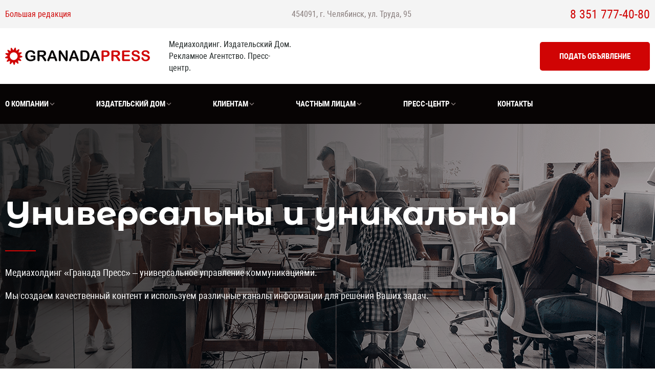

--- FILE ---
content_type: text/html; charset=UTF-8
request_url: https://granadapress.ru/
body_size: 11013
content:

<!DOCTYPE html>
<html>

<head>
    <meta charset="utf-8">
    <meta http-equiv="x-ua-compatible" content="ie=edge">
    <meta name="viewport" content="width=device-width, initial-scale=1.0, maximum-scale=1, user-scalable=no">
    <meta content="telephone=no" name="format-detection">
    <meta name="HandheldFriendly" content="true">

    
    <link rel="icon" type="image/x-icon" href="/favicon.ico">

                                                                                        
    <script>
        SiteOptions = {
            SITE_DIR : '/',
            SITE_TEMPLATE_PATH: '/local/templates/granadapress.ru',
            clear_cache: ""        };
    </script>

    <title>Главная</title>

    <meta http-equiv="Content-Type" content="text/html; charset=UTF-8" />
<link href="/bitrix/cache/css/s1/granadapress.ru/template_e3185024454cf1abadcbf4ba54344dcc/template_e3185024454cf1abadcbf4ba54344dcc_v1.css?1615000041256420" type="text/css"  data-template-style="true" rel="stylesheet" />
<script type="text/javascript"  src="/bitrix/cache/js/s1/granadapress.ru/template_43ab9d6d4ad19bef94df0b3ef76dc679/template_43ab9d6d4ad19bef94df0b3ef76dc679_v1.js?1721625561743744"></script>
<script type="text/javascript"  src="/bitrix/cache/js/s1/granadapress.ru/page_0d71822e5b8186321407d043ce6ff818/page_0d71822e5b8186321407d043ce6ff818_v1.js?17216255611515"></script>
<script type="text/javascript">var _ba = _ba || []; _ba.push(["aid", "ef7497ba9365adbc4e658e0baad5fbb2"]); _ba.push(["host", "granadapress.ru"]); (function() {var ba = document.createElement("script"); ba.type = "text/javascript"; ba.async = true;ba.src = (document.location.protocol == "https:" ? "https://" : "http://") + "bitrix.info/ba.js";var s = document.getElementsByTagName("script")[0];s.parentNode.insertBefore(ba, s);})();</script>


</head>

<body>
<div id="panel"></div>
<header class="header">
    <div class="header__top">
        <div class="wrapper">
            <div class="top-nav-menu">
                


<ul>
    <li><a href="/bolshaya-redakcya/">Большая редакция</a></li>
</ul>

            </div>
            <div class="header__adress">
                454091, г. Челябинск, ул. Труда, 95
            </div>
            <div class="header__tel">
                8 351 777-40-80
            </div>
        </div>
    </div>
    <div class="header__middle">
        <div class="wrapper">
            <div class="logo-block">
                <a class="logo-block__logo" href="/">
                    <img src="/local/templates/granadapress.ru/assets/img/assets/logo-block/logo.png" />
                </a>
                <div class="logo-block__desc">
                    Медиахолдинг. Издательский Дом. Рекламное Агентство. Пресс-центр.
                </div>
            </div>
            <div class="header__btn-block">
                <a class="btn_red" href="/toindividuals/post-ads/">Подать объявление</a>
            </div>
        </div>
    </div>
    <div class="header__bottom">
        <div class="wrapper">
            <div class="nav-menu">
                <ul class="sm sm-simple">
                    


    <li>
        <a href="/about/">
            <span>О компании</span>
        </a>
                <ul>
                            <li>
                    <a href="/about/news/">
                        <span>Новости</span>
                    </a>
                                    </li>
                            <li>
                    <a href="/about/jobs/">
                        <span>Вакансии</span>
                    </a>
                                    </li>
                            <li>
                    <a href="/about/clients/">
                        <span>Наши клиенты</span>
                    </a>
                                    </li>
                            <li>
                    <a href="/about/usefulness/">
                        <span>Документы</span>
                    </a>
                                    </li>
                    </ul>
            </li>
    <li>
        <a href="/publishing-house/">
            <span>Издательский дом</span>
        </a>
                <ul>
                            <li>
                    <a href="/publishing-house/#period">
                        <span>Периодические издания </span>
                    </a>
                                    </li>
                            <li>
                    <a href="/publishing-house/korporativnye-smi/">
                        <span>Корпоративные СМИ</span>
                    </a>
                                    </li>
                            <li>
                    <a href="/publishing-house/knizhnoe-izdatelstvo/">
                        <span>Книжное издательство</span>
                    </a>
                                    </li>
                            <li>
                    <a href="/publishing-house/dopolnitelnye-izdatelskie-uslugi/">
                        <span>Дополнительные услуги</span>
                    </a>
                                        <ul>
                                                    <li>
                                <a href="/publishing-house/dopolnitelnye-izdatelskie-uslugi/#block1">
                                    <span>Корректор</span>
                                </a>
                            </li>
                                                    <li>
                                <a href="/publishing-house/dopolnitelnye-izdatelskie-uslugi/#block2">
                                    <span>Дизайнер</span>
                                </a>
                            </li>
                                                    <li>
                                <a href="/publishing-house/dopolnitelnye-izdatelskie-uslugi/#block3">
                                    <span>Журналист</span>
                                </a>
                            </li>
                                                    <li>
                                <a href="/publishing-house/dopolnitelnye-izdatelskie-uslugi/#block4">
                                    <span>Фотограф</span>
                                </a>
                            </li>
                                            </ul>
                                    </li>
                            <li>
                    <a href="/publishing-house/dostavka-i-rasprostranenie/">
                        <span>Доставка и распространение</span>
                    </a>
                                    </li>
                    </ul>
            </li>
    <li>
        <a href="/advertisers/">
            <span>Клиентам</span>
        </a>
                <ul>
                            <li>
                    <a href="/advertisers/content/">
                        <span>Контент</span>
                    </a>
                                        <ul>
                                                    <li>
                                <a href="/advertisers/content/#block1">
                                    <span>Текстовый контент</span>
                                </a>
                            </li>
                                                    <li>
                                <a href="/advertisers/content/#block2">
                                    <span>Графический контент</span>
                                </a>
                            </li>
                                                    <li>
                                <a href="/advertisers/content/#block3">
                                    <span>Видеоконтент</span>
                                </a>
                            </li>
                                                    <li>
                                <a href="/advertisers/content/#block4">
                                    <span>Абонентское контент обслуживание</span>
                                </a>
                            </li>
                                            </ul>
                                    </li>
                            <li>
                    <a href="/advertisers/offlayn-proekty/">
                        <span>Оффлайн-проекты</span>
                    </a>
                                    </li>
                            <li>
                    <a href="/advertisers/onlayn-proekty/">
                        <span>Онлайн-проекты</span>
                    </a>
                                    </li>
                            <li>
                    <a href="/advertisers/unikalnye-resheniya-ot-granada-press/">
                        <span>Уникальные решения от «Гранада Пресс»</span>
                    </a>
                                        <ul>
                                                    <li>
                                <a href="/advertisers/#volna">
                                    <span>Информационная волна</span>
                                </a>
                            </li>
                                                    <li>
                                <a href="/advertisers/#nastart">
                                    <span>На старт!</span>
                                </a>
                            </li>
                                            </ul>
                                    </li>
                    </ul>
            </li>
    <li>
        <a href="/toindividuals/">
            <span>Частным лицам</span>
        </a>
                <ul>
                            <li>
                    <a href="/toindividuals/post-ads/">
                        <span>Подать объявление</span>
                    </a>
                                    </li>
                    </ul>
            </li>
    <li>
        <a href="/press-center/">
            <span>Пресс-Центр</span>
        </a>
                <ul>
                            <li>
                    <a href="/press-center/events/">
                        <span>События</span>
                    </a>
                                    </li>
                    </ul>
            </li>
    <li>
        <a href="/contacts/">
            <span>Контакты</span>
        </a>
            </li>


                </ul>
            </div>
        </div>
    </div>
</header>
<main>



<section class="banner" style="background-image:url('/local/templates/granadapress.ru/assets/img/assets/banner/bg-main-top.png')";>

    <div class="wrapper">
        <h1>Универсальны и уникальны</h1>
        <div class="content">
            <p>
	 Медиахолдинг «Гранада Пресс» – универсальное управление коммуникациями.
</p>
<p>
	 Мы создаем качественный контент и используем различные каналы информации для решения Ваших задач.
</p>
        </div>
    </div>
</section>

<section class="about-company">
    <div class="wrapper">
        <div class="content">
            <h2>О компании</h2>
Медиахолдинг «Гранада Пресс» работает на рынке СМИ Челябинска с 2007 года. За это время мы издали миллионы газет, провели сотни пресс-конференций и реализовали тысячи проектов в области продвижения и управления репутацией. <br>
<br>
В состав холдинга «Гранада Пресс» входят 9 периодических изданий, в которых трудятся более 250 сотрудников.<br>        </div>
        <div class="about-company__bg"></div>
    </div>
</section>




<section class="btn-block" >
    <div class="wrapper">
        <h2>Онлайн сервисы</h2>
                <div class="btn-block__items">
                                            <div class="btn-item">
                    <div class="btn-item__img-container">
                                                                                <img src="/upload/resize_cache/iblock/4a0/273_183_1/4a08e53b2983020e47682d8de41678c1.png"/>
                                            </div>
                    <div class="btn-item__title"></div>
                    <div class="btn-item__desc"></div>
                                            <a class="btn_red" href="/toindividuals/post-ads/">Подать объявление</a>
                                    </div>
                                            <div class="btn-item">
                    <div class="btn-item__img-container">
                                                                                <img src="/upload/resize_cache/iblock/c34/273_183_1/c345862b0348ee915612641821de79d6.png"/>
                                            </div>
                    <div class="btn-item__title"></div>
                    <div class="btn-item__desc"></div>
                    
                        



<a class="btn_red js-modal-open" href="#" data-modal="popup_a82ad3981f064f31fe9cbf4d36d19594">Заказать пресс-конференцию</a>

<div class="popup-block" id="popup_a82ad3981f064f31fe9cbf4d36d19594">
    <div class="popup-block__inner">
        <button class="popup-block__close"></button>
        <div class="popup-block__head">
            <div class="popup-block__title">Заказать пресс-конференцию.</div>
        </div>
        <div class="popup-block__bottom">
            <div class="send-form" send-desc="Спасибо! Ваше сообщение отправлено!">
                                <div class="error-form">
                    <div>Ошибка</div>
                    <div>Проверьте правильность заполнения формы</div>
                </div>
                <form class="forms-popup" action="" >
                <input type="hidden" name="sessid" id="sessid" value="ecaf74535c3e6eb6941a1aa75f6d1251" />
                
                    
                    
                                                                    <label class="required">
                            <span>ФИО</span>
                            <input type="text" name="NAME" required />
                        </label>
                                    
                    
                    
                                                                    <label class="required">
                            <span>Телефон</span>
                            <input type="tel" name="PHONE" required />
                        </label>
                                    
                    
                    
                                                                    <label class="required">
                            <span>E-mail</span>
                            <input type="email" name="EMAIL" required />
                        </label>
                                    
                    
                    
                                                                    <label class="">
                            <span>Компания</span>
                            <input type="text" name="COMPANY"  />
                        </label>
                                    
                    
                    
                                                                    <label class="">
                            <span>Информационный повод</span>
                            <input type="text" name="INFOPOVOD"  />
                        </label>
                                    
                    
                    
                                                                    <label class="">
                            <span>Предполагаемая дата</span>
                            <input type="text" name="DATE_PRE"  />
                        </label>
                                    
                    
                    
                                        <label class="">
                        <span>Сообщение</span>
                        <textarea name="MESSAGE" ></textarea>
                    </label>
                                    

                <label class="agree">
                    <input type="checkbox" required />
                    <span>
                                                С <a href="/popd/">политикой конфиденциальности персональных данных</a> ознакомлен и согласен.                                            </span>
                </label>
                <button class="btn_red">
                    <span>Отправить</span>
                    <div class="loader">
                        <span></span>
                    </div>
                </button>
                                <input type="hidden" name="signedParamsString" value="YToyNDp7czoxMjoiQlVUVE9OX0NPTE9SIjtzOjM6InJlZCI7czoxMToiQlVUVE9OX05BTUUiO3M6NTA6ItCX0LDQutCw0LfQsNGC0Ywg0L/[base64]/RgNCw0LLQuNGC0YwiO3M6MTU6IlNVQ0NFU1NfTUVTU0FHRSI7czo2NToi0KHQv9Cw0YHQuNCx0L4hINCS0LDRiNC1INGB0L7QvtCx0YnQtdC90LjQtSDQvtGC0L/RgNCw0LLQu9C10L3QviEiO3M6MTA6IlRJVExFX0ZPUk0iO3M6NTE6ItCX0LDQutCw0LfQsNGC0Ywg0L/[base64]/RgNCw0LLQu9C10L3QviEiO3M6MTE6In5USVRMRV9GT1JNIjtzOjUxOiLQl9Cw0LrQsNC30LDRgtGMINC/0YDQtdGB0YEt0LrQvtC90YTQtdGA0LXQvdGG0LjRji4iO30=.dedc7e943f2711598e363edc28e459324f735187f2c7eacafa207f00807eeaa7">
            </form>
            </div>
        </div>
    </div>
</div>

                                    </div>
                                            <div class="btn-item">
                    <div class="btn-item__img-container">
                                                                                <img src="/upload/resize_cache/iblock/f7b/273_183_1/f7b7791d2e00e50eca4fa3a56a5b37ad.png"/>
                                            </div>
                    <div class="btn-item__title"></div>
                    <div class="btn-item__desc"></div>
                    
                        



<a class="btn_red js-modal-open" href="#" data-modal="popup_8647da21677a8a798e0767b2d6316b3a">Заказать рекламу</a>

<div class="popup-block" id="popup_8647da21677a8a798e0767b2d6316b3a">
    <div class="popup-block__inner">
        <button class="popup-block__close"></button>
        <div class="popup-block__head">
            <div class="popup-block__title">Заказать рекламу</div>
        </div>
        <div class="popup-block__bottom">
            <div class="send-form" send-desc="Спасибо! Ваше сообщение отправлено!">
                                <div class="error-form">
                    <div>Ошибка</div>
                    <div>Проверьте правильность заполнения формы</div>
                </div>
                <form class="forms-popup" action="" >
                <input type="hidden" name="sessid" id="sessid_1" value="ecaf74535c3e6eb6941a1aa75f6d1251" />
                
                    
                    
                                                                    <label class="required">
                            <span>ФИО</span>
                            <input type="text" name="NAME" required />
                        </label>
                                    
                    
                    
                                                                    <label class="required">
                            <span>Телефон</span>
                            <input type="tel" name="PHONE" required />
                        </label>
                                    
                    
                    
                                                                    <label class="required">
                            <span>Е-mail</span>
                            <input type="email" name="EMAIL" required />
                        </label>
                                    
                    
                    
                                                                    <label class="">
                            <span>Компания</span>
                            <input type="text" name="COMPANY"  />
                        </label>
                                    
                    
                    
                                        <label class="">
                        <span>Сообщение</span>
                        <textarea name="MESSAGE" ></textarea>
                    </label>
                                    
                                                                    <input type="hidden" name="HIDDEN_BUTTON_NAME" value="Заказать рекламу">
                    

                <label class="agree">
                    <input type="checkbox" required />
                    <span>
                                                С <a href="/popd/">политикой конфиденциальности персональных данных</a> ознакомлен и согласен.                                            </span>
                </label>
                <button class="btn_red">
                    <span>Отправить</span>
                    <div class="loader">
                        <span></span>
                    </div>
                </button>
                                <input type="hidden" name="signedParamsString" value="[base64]/0YDQsNCy0LjRgtGMIjtzOjE1OiJTVUNDRVNTX01FU1NBR0UiO3M6NjU6ItCh0L/QsNGB0LjQsdC+ISDQktCw0YjQtSDRgdC+0L7QsdGJ0LXQvdC40LUg0L7RgtC/[base64]/RgNCw0LLQu9C10L3QviEiO3M6MTE6In5USVRMRV9GT1JNIjtzOjMxOiLQl9Cw0LrQsNC30LDRgtGMINGA0LXQutC70LDQvNGDIjt9.98ffd23cedc7b8767123e91761e47905cecf439392aadde62a612be7b9d25512">
            </form>
            </div>
        </div>
    </div>
</div>

                                    </div>
                                            <div class="btn-item">
                    <div class="btn-item__img-container">
                                                                                <img src="/upload/resize_cache/iblock/f4f/273_183_1/f4fe18c0211dbafd98174a5229294986.png"/>
                                            </div>
                    <div class="btn-item__title"></div>
                    <div class="btn-item__desc"></div>
                    
                        



<a class="btn_red js-modal-open" href="#" data-modal="popup_883b94999224f992834200bca0fdfa76">Оформить подписку</a>

<div class="popup-block" id="popup_883b94999224f992834200bca0fdfa76">
    <div class="popup-block__inner">
        <button class="popup-block__close"></button>
        <div class="popup-block__head">
            <div class="popup-block__title">Оформить подписку</div>
        </div>
        <div class="popup-block__bottom">
            <div class="send-form" send-desc="Спасибо! Ваше сообщение отправлено!">
                                <div class="error-form">
                    <div>Ошибка</div>
                    <div>Проверьте правильность заполнения формы</div>
                </div>
                <form class="forms-popup" action="" >
                <input type="hidden" name="sessid" id="sessid_2" value="ecaf74535c3e6eb6941a1aa75f6d1251" />
                
                    
                    
                                                                    <label class="required">
                            <span>ФИО</span>
                            <input type="text" name="NAME" required />
                        </label>
                                    
                    
                    
                                                                    <label class="required">
                            <span>Телефон</span>
                            <input type="tel" name="PHONE" required />
                        </label>
                                    
                    
                    
                                                                    <label class="required">
                            <span>E-mail</span>
                            <input type="email" name="EMAIL" required />
                        </label>
                                    
                    
                    
                                                                    <label class="required">
                            <span>Издание</span>
                            <div class="select-container">
                                <select name="EDITIONS" required>
                                    <option>&nbsp;</option>
                                                                        <option  value="Аргументы недели">Аргументы недели</option>
                                                                        <option  value="Metro">Metro</option>
                                                                        <option  value="МК-Урал">МК-Урал</option>
                                                                        <option  value="Вечерний Челябинск">Вечерний Челябинск</option>
                                                                        <option  value="Губерния">Губерния</option>
                                                                        <option  value="Южноуральская Панорама">Южноуральская Панорама</option>
                                                                        <option  value="Миасский рабочий">Миасский рабочий</option>
                                                                        <option  value="Копейский рабочий">Копейский рабочий</option>
                                                                        <option  value="Парламентская неделя">Парламентская неделя</option>
                                                                    </select>
                            </div>
                        </label>
                                    
                    
                    
                                        <label class="">
                        <span>Сообщение</span>
                        <textarea name="MESSAGE" ></textarea>
                    </label>
                                    

                <label class="agree">
                    <input type="checkbox" required />
                    <span>
                                                С <a href="/popd/">политикой конфиденциальности персональных данных</a> ознакомлен и согласен.                                            </span>
                </label>
                <button class="btn_red">
                    <span>Отправить</span>
                    <div class="loader">
                        <span></span>
                    </div>
                </button>
                                <input type="hidden" name="signedParamsString" value="YToyNDp7czoxMjoiQlVUVE9OX0NPTE9SIjtzOjM6InJlZCI7czoxMToiQlVUVE9OX05BTUUiO3M6MzM6ItCe0YTQvtGA0LzQuNGC0Ywg0L/QvtC00L/[base64]/0YDQsNCy0LjRgtGMIjtzOjE1OiJTVUNDRVNTX01FU1NBR0UiO3M6NjU6ItCh0L/QsNGB0LjQsdC+ISDQktCw0YjQtSDRgdC+0L7QsdGJ0LXQvdC40LUg0L7RgtC/0YDQsNCy0LvQtdC90L4hIjtzOjEwOiJUSVRMRV9GT1JNIjtzOjMzOiLQntGE0L7RgNC80LjRgtGMINC/0L7QtNC/0LjRgdC60YMiO3M6MTM6In5CVVRUT05fQ09MT1IiO3M6MzoicmVkIjtzOjEyOiJ+QlVUVE9OX05BTUUiO3M6MzM6ItCe0YTQvtGA0LzQuNGC0Ywg0L/QvtC00L/[base64]/0YDQsNCy0LjRgtGMIjtzOjE2OiJ+U1VDQ0VTU19NRVNTQUdFIjtzOjY1OiLQodC/0LDRgdC40LHQviEg0JLQsNGI0LUg0YHQvtC+0LHRidC10L3QuNC1INC+0YLQv9GA0LDQstC70LXQvdC+ISI7czoxMToiflRJVExFX0ZPUk0iO3M6MzM6ItCe0YTQvtGA0LzQuNGC0Ywg0L/QvtC00L/QuNGB0LrRgyI7fQ==.91cb6ccc53cdc4d6e3274f84ded7eb8663b91a675d4211579641f7c4c0bb6e79">
            </form>
            </div>
        </div>
    </div>
</div>

                                    </div>
                    </div>
    </div>
</section>




<div class="infographic-block" >
    <div class="wrapper">
        <h2>Наши услуги</h2>
        <div class="infographic-block__items">
                                            <div class="infographic-item">
                    <a class="infographic-item__img-container" href="/publishing-house/">
                                                                                <img src="/upload/iblock/e7d/e7d7f3c287027423ca0482ed30e1571c.png"/>
                                            </a>
                    <a class="infographic-item__title" href="/publishing-house/">Издательский дом «Гранада Пресс»</a>
                    <div class="infographic-item__desc">
                        9 периодических изданий в Челябинске и по области. Мы выпускаем газеты ежедневно. Огромный штат журналистов и самые свежие новости города, региона, страны.                     </div>
                </div>
                                            <div class="infographic-item">
                    <a class="infographic-item__img-container" href="/advertisers/">
                                                                                <img src="/upload/iblock/91d/91d15302136849594652faed4660ac92.png"/>
                                            </a>
                    <a class="infographic-item__title" href="/advertisers/">Печатные, онлайн и оффлайн инструменты для продвижения</a>
                    <div class="infographic-item__desc">
                        Каждое издание доступно в Интернете.                    </div>
                </div>
                                            <div class="infographic-item">
                    <a class="infographic-item__img-container" href="/advertisers/content/#block3">
                                                                                <img src="/upload/iblock/3ee/3ee5518666630bfa0011c64c8f75bc58.png"/>
                                            </a>
                    <a class="infographic-item__title" href="/advertisers/content/#block3">Гранада-ТВ</a>
                    <div class="infographic-item__desc">
                        Производство видеорекламы, видеостримов и видеосюжетов, профессиональные съемочные группы.                    </div>
                </div>
                                            <div class="infographic-item">
                    <a class="infographic-item__img-container" href="/publishing-house/#corpsmi">
                                                                                <img src="/upload/iblock/276/2763174d4a5fbff656464c7b66c8d0fb.png"/>
                                            </a>
                    <a class="infographic-item__title" href="/publishing-house/#corpsmi">Издательские услуги</a>
                    <div class="infographic-item__desc">
                        Мы издаем монографии, корпоративные газеты, методические пособия, справочники. Быстро, качественно и доступно. Действует гибкая система скидок.                     </div>
                </div>
                                            <div class="infographic-item">
                    <a class="infographic-item__img-container" href="/advertisers/digital/">
                                                                                <img src="/upload/iblock/5cf/5cf577065f1f4f10bc18cbd1d84623cb.png"/>
                                            </a>
                    <a class="infographic-item__title" href="/advertisers/digital/">Digital-услуги</a>
                    <div class="infographic-item__desc">
                        Широкое продвижение информации на порталах и в группах социальных сетей. Миллионная аудитория полноценно знакомится с товарами и услугами наших клиентов.                     </div>
                </div>
                                            <div class="infographic-item">
                    <a class="infographic-item__img-container" href="/large-edition/">
                                                                                <img src="/upload/iblock/fc2/fc266b8f35e29fb4ad9efc169fc576ac.png"/>
                                            </a>
                    <a class="infographic-item__title" href="/large-edition/">Инструменты Government Relations (GR) проект «Большая редакция»</a>
                    <div class="infographic-item__desc">
                        Регулярные обсуждения самых насущных тем с гостями медиахолдинга «Гранада Пресс». Все сферы жизни – от политики до культуры, от экономики до спорта. Возможность для каждого пользователя задать актуальные вопросы гостям в режиме онлайн.                     </div>
                </div>
                                            <div class="infographic-item">
                    <a class="infographic-item__img-container" href="/press-center/">
                                                                                <img src="/upload/iblock/e90/e90d40706b78a9c4a0513e0967800bba.png"/>
                                            </a>
                    <a class="infographic-item__title" href="/press-center/">Пресс-центр</a>
                    <div class="infographic-item__desc">
                        Проведение пресс-конференций и возможность аренды площадки медиахолдинга. Профессиональное проведение и широкое освещение в изданиях компании и других СМИ региона.                     </div>
                </div>
                                            <div class="infographic-item">
                    <a class="infographic-item__img-container" href="/cigar-club/">
                                                                                <img src="/upload/iblock/f84/f84bf3570a704a071fab4122bde1fcc3.png"/>
                                            </a>
                    <a class="infographic-item__title" href="/cigar-club/">Сигарный клуб</a>
                    <div class="infographic-item__desc">
                        Дискуссионная площадка по стратегическим направлениям развития общества с участием экспертов, политологов, журналистов. Онлайн-трансляция заседаний и освещение во всех изданиях медиахолдинга «Гранада Пресс».                     </div>
                </div>
                    </div>
    </div>
</div>





<section class="content-block" >
    <div class="wrapper">
        <div class="content">
            <h2>Производственные мощности</h2>
                            <div>
                    <h4>
Для нас невозможного – мало </h4>
<p>
	 Издательский дом «Гранада Пресс» – один из самых динамично развивающихся на Южном Урале. Нам доступны все средства для создания продукта «под ключ» и его донесения до аудитории: предпечатная подготовка, верстка и распространение газет в любой точке региона, максимальный охват читателей Челябинской области, создание эффективной рекламы, быстрые сроки исполнения и гибкая система скидок, профессиональное проведение пресс-конференций и онлайн-трансляций самых важных событий в жизни региона и общества. Мы имеем авторитет в среде деловых кругов, уважение властных структур и доверие простых жителей. Предоставляем все возможные точки зрения на события. Организуем дискуссии по острым социально-экономическим вопросам.
</p>
<p>
	<br>
</p>                </div>
                        <section class="slider-block">
                <div class="wrapper">
                    <div class="slider">
                        <div class="slider-container">
                            <div class="swiper-wrapper">
                                                                                                        <div class="swiper-slide">
                                        <span class="photogallery">
                                                                                                                                            <img src="/upload/iblock/e96/e960999c13b307547a9bfd327f2288fa.png"/>
                                                                                                                                </span>
                                                                                                                    </div>
                                                                                                        <div class="swiper-slide">
                                        <span class="photogallery">
                                                                                                                                            <img src="/upload/iblock/834/8344026271090515a4d2d2b13ba219dc.png"/>
                                                                                                                                </span>
                                                                                                                    </div>
                                                                                                        <div class="swiper-slide">
                                        <span class="photogallery">
                                                                                                                                            <img src="/upload/iblock/8cb/8cb920e999b35ee2f542b4e81f4aac5b.jpg"/>
                                                                                                                                </span>
                                                                                                                    </div>
                                                            </div>
                        </div>
                    </div>
                </div>
            </section>
        </div>
    </div>
</section>


<section class="banner" style="background-image:url('/local/templates/granadapress.ru/assets/img/assets/banner/bg-advert-company.png')";>
    <div class="wrapper">
        <div class="banner__title">Рекламная кампания: быстро, качественно, эффективно!</div>
        <div class="content">
            <p>
	 Наш консультант подготовит для Вас предложение и встретится с вами в удобное для Вас время. После согласования Ваших пожеланий подготовим весь пакет документов за один день! Сопровождение рекламной кампании после публикации. <br>
</p>
<p>
	<br>
</p>




<a class="btn_red js-modal-open" href="#" data-modal="popup_d1c380af3aebe98c433603fd2b7db58b">Заказать рекламу</a>

<div class="popup-block" id="popup_d1c380af3aebe98c433603fd2b7db58b">
    <div class="popup-block__inner">
        <button class="popup-block__close"></button>
        <div class="popup-block__head">
            <div class="popup-block__title">Заказать рекламу</div>
        </div>
        <div class="popup-block__bottom">
            <div class="send-form" send-desc="Спасибо! Ваше сообщение отправлено!">
                                <div class="error-form">
                    <div>Ошибка</div>
                    <div>Проверьте правильность заполнения формы</div>
                </div>
                <form class="forms-popup" action="" >
                <input type="hidden" name="sessid" id="sessid" value="cdfb8d725bdf034e063b2e75efe0411c" />
                
                    
                    
                                                                    <label class="required">
                            <span>ФИО</span>
                            <input type="text" name="NAME" required />
                        </label>
                                    
                    
                    
                                                                    <label class="required">
                            <span>Телефон</span>
                            <input type="tel" name="PHONE" required />
                        </label>
                                    
                    
                    
                                                                    <label class="required">
                            <span>Е-mail</span>
                            <input type="email" name="EMAIL" required />
                        </label>
                                    
                    
                    
                                                                    <label class="">
                            <span>Компания</span>
                            <input type="text" name="COMPANY"  />
                        </label>
                                    
                    
                    
                                        <label class="">
                        <span>Сообщение</span>
                        <textarea name="MESSAGE" ></textarea>
                    </label>
                                    
                                                                    <input type="hidden" name="HIDDEN_BUTTON_NAME" value="Заказать рекламу">
                    

                <label class="agree">
                    <input type="checkbox" required />
                    <span>
                                                С <a href="/popd/">политикой конфиденциальности персональных данных</a> ознакомлен и согласен.                                            </span>
                </label>
                <button class="btn_red">
                    <span>Отправить</span>
                    <div class="loader">
                        <span></span>
                    </div>
                </button>
                                <input type="hidden" name="signedParamsString" value="[base64]/[base64]/RgNCw0LLQu9C10L3QviEiO3M6MTE6In5USVRMRV9GT1JNIjtzOjMxOiLQl9Cw0LrQsNC30LDRgtGMINGA0LXQutC70LDQvNGDIjt9.56383775e0897c343d14dfbb0b2b24d07725afb58ba485c387e05bb387eac6e0">
            </form>
            </div>
        </div>
    </div>
</div>


        </div>
    </div>
</section>





<section class="faq-block" >
    <div class="wrapper">
        <h2>Вопрос-ответ</h2>
        <div class="faq__items">
                            <div class="faq-item">
                    <span>У меня нет информационного повода для рекламной кампании</span>

                    
                                            <span>
                            Информационным поводом может быть даже привычная для рекламодателя повседневность. Задача журналиста – «вытянуть» из клиента уникальную информацию, которая позволит взглянуть на его бизнес со стороны и высветить его конкурентные преимущества.                        </span>
                    
                    <button class="btn_toggle-show"></button>
                </div>
                            <div class="faq-item">
                    <span>Что делать, если испорчена репутация? Можно ли восстановить доброе имя?</span>

                    
                                            <span>
                            Да, конечно! Информационный фон многогранен и быстротечен. Когда проходит острота момента, многое быстро забывается. Но вернуть ушедших клиентов или изменить негатив на позитив можно с помощью грамотно продуманной тактики.                        </span>
                    
                    <button class="btn_toggle-show"></button>
                </div>
                            <div class="faq-item">
                    <span>Сколько стоят Ваши услуги?</span>

                    
                                            <span>
                            В медиахолдинге огромное количество направлений деятельности, все они оцениваются по-разному. Одни только частные объявления можно оплатить несколькими  разными способами. Издать книгу, разместить рекламу в газете или запустить информационную волну в Интернете не так дорого, как кажется. К тому же, к услугам рекламодателя бесплатные консультации наших менеджеров или даже руководителей медиахолдинга.                        </span>
                    
                    <button class="btn_toggle-show"></button>
                </div>
                            <div class="faq-item">
                    <span>Газеты уже давно никто не читает</span>

                    
                                            <span>
                            Частое заблуждение! Газеты по-прежнему имеют свою аудиторию, что подтверждает розничная продажа и подписка на наши издания. Не стоит руководствоваться принципом «раз я не читаю – никто не читает». Не сужайте аудиторию потребителей Вашей информации.                        </span>
                    
                    <button class="btn_toggle-show"></button>
                </div>
                    </div>
    </div>
</section></main>

<footer class="footer">
    <div class="contacts">
        <div class="wrapper">
            <div class="contacts__left-side">
                <h2>Контакты</h2>
                <ul class="contacts__geo-items">
                    <li class="geo-item">
                        <span>Компания</span>
                        <span>
                            454091, г. Челябинск, ул. Труда, 95                        </span>
                    </li>
                    <li class="geo-item">
                        <span>Пресс-центр</span>
                        <span>
                                                    </span>
                    </li>
                </ul>
                <div class="contacts__phone-items">
                    <div class="tel-item">
                        <span>Телефон:</span>
                        <span>
                            +7 (351) 777-40-80                        </span>
                    </div>
                </div>
                <div class="contacts__email-items">
                    <div class="email-item">
                        <span>E-mail:</span>
                        <a href='mailto:reklama@granadapress.ru'>reklama@granadapress.ru</a>, 
<a href='mailto:id.granadapress@yandex.ru'>id.granadapress@yandex.ru</a>
                    </div>
                </div>
            </div>
            <div class="contacts__right-side">
                <div class="ya-map" mark="/local/templates/granadapress.ru/assets/img/assets/ya-map/red-mark.png">
                    <div class="ya-map__container" id="map"></div>
                </div>
            </div>
        </div>
    </div>
    <div class="footer__inner">
        <div class="footer__top">
            <div class="wrapper">
                <div class="nav-menu">

                    <ul>
                        


    <li>
        <a href="/about/">
            <span>О Компании</span>
        </a>
                <ul>
                            <li>
                    <a href="/about/news/">
                        <span>Новости</span>
                    </a>
                                    </li>
                            <li>
                    <a href="/about/jobs/">
                        <span>Вакансии</span>
                    </a>
                                    </li>
                            <li>
                    <a href="/about/clients/">
                        <span>Наши клиенты</span>
                    </a>
                                    </li>
                            <li>
                    <a href="/about/usefulness/">
                        <span>Документы</span>
                    </a>
                                    </li>
                    </ul>
            </li>
    <li>
        <a href="/publishing-house/">
            <span>Издательский Дом</span>
        </a>
                <ul>
                            <li>
                    <a href="/publishing-house/#period">
                        <span>Периодические издания </span>
                    </a>
                                    </li>
                            <li>
                    <a href="/publishing-house/korporativnye-smi/">
                        <span>Корпоративные СМИ</span>
                    </a>
                                    </li>
                            <li>
                    <a href="/publishing-house/knizhnoe-izdatelstvo/">
                        <span>Книжное издательство</span>
                    </a>
                                    </li>
                            <li>
                    <a href="/publishing-house/dopolnitelnye-izdatelskie-uslugi/">
                        <span>Дополнительные услуги</span>
                    </a>
                                        <ul>
                                                    <li>
                                <a href="/publishing-house/dopolnitelnye-izdatelskie-uslugi/#block1">
                                    <span>Корректор</span>
                                </a>
                            </li>
                                                    <li>
                                <a href="/publishing-house/dopolnitelnye-izdatelskie-uslugi/#block2">
                                    <span>Дизайнер</span>
                                </a>
                            </li>
                                                    <li>
                                <a href="/publishing-house/dopolnitelnye-izdatelskie-uslugi/#block3">
                                    <span>Журналист</span>
                                </a>
                            </li>
                                                    <li>
                                <a href="/publishing-house/dopolnitelnye-izdatelskie-uslugi/#block4">
                                    <span>Фотограф</span>
                                </a>
                            </li>
                                            </ul>
                                    </li>
                            <li>
                    <a href="/publishing-house/dostavka-i-rasprostranenie/">
                        <span>Доставка и распространение</span>
                    </a>
                                    </li>
                    </ul>
            </li>
    <li>
        <a href="/advertisers/">
            <span>Рекламодателям</span>
        </a>
                <ul>
                            <li>
                    <a href="/advertisers/content/">
                        <span>Контент</span>
                    </a>
                                        <ul>
                                                    <li>
                                <a href="/advertisers/content/#block1">
                                    <span>Текстовый контент</span>
                                </a>
                            </li>
                                                    <li>
                                <a href="/advertisers/content/#block2">
                                    <span>Графический контент</span>
                                </a>
                            </li>
                                                    <li>
                                <a href="/advertisers/content/#block3">
                                    <span>Видеоконтент</span>
                                </a>
                            </li>
                                                    <li>
                                <a href="/advertisers/content/#block4">
                                    <span>Абонентское контент обслуживание</span>
                                </a>
                            </li>
                                            </ul>
                                    </li>
                            <li>
                    <a href="/advertisers/offlayn-proekty/">
                        <span>Оффлайн-проекты</span>
                    </a>
                                    </li>
                            <li>
                    <a href="/advertisers/onlayn-proekty/">
                        <span>Онлайн-проекты</span>
                    </a>
                                    </li>
                            <li>
                    <a href="/advertisers/unikalnye-resheniya-ot-granada-press/">
                        <span>Уникальные решения от «Гранада Пресс»</span>
                    </a>
                                        <ul>
                                                    <li>
                                <a href="/advertisers/#volna">
                                    <span>Информационная волна</span>
                                </a>
                            </li>
                                                    <li>
                                <a href="/advertisers/#nastart">
                                    <span>На старт!</span>
                                </a>
                            </li>
                                            </ul>
                                    </li>
                    </ul>
            </li>
    <li>
        <a href="/toindividuals/">
            <span>Частным лицам</span>
        </a>
                <ul>
                            <li>
                    <a href="/toindividuals/post-ads/">
                        <span>Подать объявление</span>
                    </a>
                                    </li>
                    </ul>
            </li>
    <li>
        <a href="/press-center/">
            <span>Пресс-Центр</span>
        </a>
                <ul>
                            <li>
                    <a href="/press-center/events/">
                        <span>События</span>
                    </a>
                                    </li>
                    </ul>
            </li>
    <li>
        <a href="/bolshaya-redakcya/">
            <span>Большая редакция</span>
        </a>
            </li>
    <li>
        <a href="/cigar-club/">
            <span>Сигарный клуб</span>
        </a>
            </li>
    <li>
        <a href="/contacts/">
            <span>Контакты</span>
        </a>
            </li>


                        <li>
                            <a href="/publishing-house/#period">
                                <span>Периодические издания</span>
                            </a>
                            <ul>
                                <li>
                                    <a href="/publishing-house/editions/mk-ural-chelyabinsk/">
                                        <span>МК-Урал</span>
                                    </a>
                                </li>
                            
                                <li>
                                    <a href="/publishing-house/editions/argumenty-nedeli-chelyabinsk/">
                                        <span>Аргументы недели</span>
                                    </a>
                                </li>
                            </ul>
                        </li>

                        <li>
                            <ul>
                                <li>
                                    <a href="/popd/">
                                        <span>Политика обработки персональных данных</span>
                                    </a>
                                </li>
                                <li>
                                    <a href="/ppo/">
                                        <span>Правила приема объявлений в газеты ИД «Гранада Пресс»</span>
                                    </a>
                                </li>
                            </ul>
                        </li>
                    </ul>

                </div>
            </div>
        </div>
        <div class="footer__bottom">
            <div class="wrapper">
                <div class="footer__copyright">
                    © ООО ИД «Гранада Пресс», 2026
                </div>
                <div class="tian">Интернет-агенство Tian Group:
                    <a href='https://it-tian.ru/'>создание</a> и <a href='https://it-tian.ru/'>продвижение сайтов</a>
                </div>
            </div>
        </div>
    </div>
<!-- BEGIN SABY WIDGET CODE -->
<script type="text/javascript" data-saby-widget="6dbab1e1-e30a-4ec8-b5c0-3d582580460c">
(
   function(win, doc, url) {
      var sws = doc.createElement('script');
      sws.type = 'text/javascript';
      sws.async = true;
      sws.src = url;

      var pfs = doc.getElementsByTagName('script')[0];
      pfs.parentNode.insertBefore(sws, pfs);
   }
)(window, document, "https://site.saby.ru/consultant-widget/script/6dbab1e1-e30a-4ec8-b5c0-3d582580460c");
</script>
<!-- END SABY WIDGET CODE —>
</footer>


</body>

</html>

--- FILE ---
content_type: text/css
request_url: https://granadapress.ru/bitrix/cache/css/s1/granadapress.ru/template_e3185024454cf1abadcbf4ba54344dcc/template_e3185024454cf1abadcbf4ba54344dcc_v1.css?1615000041256420
body_size: 43953
content:


/* Start:/local/templates/granadapress.ru/assets/css/main.css?1560499032254842*/
@charset "UTF-8";
/*! normalize.css v3.0.3 | MIT License | github.com/necolas/normalize.css */
/**
 * 1. Set default font family to sans-serif.
 * 2. Prevent iOS and IE text size adjust after device orientation change,
 *    without disabling user zoom.
 */
html {
  font-family: sans-serif;
  /* 1 */
  -ms-text-size-adjust: 100%;
  /* 2 */
  -webkit-text-size-adjust: 100%;
  /* 2 */
}

/**
 * Remove default margin.
 */
body {
  margin: 0;
}

/* HTML5 display definitions
   ========================================================================== */
/**
 * Correct `block` display not defined for any HTML5 element in IE 8/9.
 * Correct `block` display not defined for `details` or `summary` in IE 10/11
 * and Firefox.
 * Correct `block` display not defined for `main` in IE 11.
 */
article,
aside,
details,
figcaption,
figure,
footer,
header,
main,
menu,
nav,
section,
summary {
  display: block;
}

/**
 * 1. Correct `inline-block` display not defined in IE 8/9.
 * 2. Normalize vertical alignment of `progress` in Chrome, Firefox, and Opera.
 */
audio,
canvas,
progress,
video {
  display: inline-block;
  /* 1 */
  vertical-align: baseline;
  /* 2 */
}

/**
 * Prevent modern browsers from displaying `audio` without controls.
 * Remove excess height in iOS 5 devices.
 */
audio:not([controls]) {
  display: none;
  height: 0;
}

/**
 * Address `[hidden]` styling not present in IE 8/9/10.
 * Hide the `template` element in IE 8/9/10/11, Safari, and Firefox < 22.
 */
[hidden],
template {
  display: none;
}

/* Links
   ========================================================================== */
/**
 * Remove the gray background color from active links in IE 10.
 */
a {
  background-color: transparent;
}

/**
 * Improve readability of focused elements when they are also in an
 * active/hover state.
 */
a:active,
a:hover {
  outline: 0;
}

/* Text-level semantics
   ========================================================================== */
/**
 * Address styling not present in IE 8/9/10/11, Safari, and Chrome.
 */
abbr[title] {
  border-bottom: 1px dotted;
}

/**
 * Address style set to `bolder` in Firefox 4+, Safari, and Chrome.
 */
b,
strong {
  font-weight: bold;
}

/**
 * Address styling not present in Safari and Chrome.
 */
dfn {
  font-style: italic;
}

/**
 * Address styling not present in IE 8/9.
 */
mark {
  background: #ff0;
  color: #000;
}

/**
 * Prevent `sub` and `sup` affecting `line-height` in all browsers.
 */
sub,
sup {
  font-size: 75%;
  line-height: 0;
  position: relative;
  vertical-align: baseline;
}

sup {
  top: -0.5em;
}

sub {
  bottom: -0.25em;
}

/* Embedded content
   ========================================================================== */
/**
 * Remove border when inside `a` element in IE 8/9/10.
 */
img {
  border: 0;
}

/**
 * Correct overflow not hidden in IE 9/10/11.
 */
svg:not(:root) {
  overflow: hidden;
}

/* Grouping content
   ========================================================================== */
/**
 * Remove margin
 */
figure {
  margin: 0;
}

/**
 * Address differences between Firefox and other browsers.
 */
hr {
  -webkit-box-sizing: content-box;
          box-sizing: content-box;
  height: 0;
}

/**
 * Contain overflow in all browsers.
 */
pre {
  overflow: auto;
}

/**
 * Address odd `em`-unit font size rendering in all browsers.
 */
code,
kbd,
pre,
samp {
  font-family: monospace, monospace;
  font-size: 1em;
}

/* Forms
   ========================================================================== */
/**
 * Known limitation: by default, Chrome and Safari on OS X allow very limited
 * styling of `select`, unless a `border` property is set.
 */
/**
 * 1. Correct color not being inherited.
 *    Known issue: affects color of disabled elements.
 * 2. Correct font properties not being inherited.
 * 3. Address margins set differently in Firefox 4+, Safari, and Chrome.
 */
button,
input,
optgroup,
select,
textarea {
  color: inherit;
  /* 1 */
  font: inherit;
  /* 2 */
  margin: 0;
  /* 3 */
}

fieldset {
  margin: 0;
  padding: 0;
  border: 0;
  outline: 0;
  font-size: 100%;
  vertical-align: baseline;
  background: transparent;
}

/**
 * Address `overflow` set to `hidden` in IE 8/9/10/11.
 */
button {
  overflow: visible;
}

/**
 * Address inconsistent `text-transform` inheritance for `button` and `select`.
 * All other form control elements do not inherit `text-transform` values.
 * Correct `button` style inheritance in Firefox, IE 8/9/10/11, and Opera.
 * Correct `select` style inheritance in Firefox.
 */
button,
select {
  text-transform: none;
}

/**
 * 1. Avoid the WebKit bug in Android 4.0.* where (2) destroys native `audio`
 *    and `video` controls.
 * 2. Correct inability to style clickable `input` types in iOS.
 * 3. Improve usability and consistency of cursor style between image-type
 *    `input` and others.
 */
button,
html input[type="button"],
input[type="reset"],
input[type="submit"] {
  -webkit-appearance: button;
  /* 2 */
  cursor: pointer;
  /* 3 */
}

/**
 * Re-set default cursor for disabled elements.
 */
button[disabled],
html input[disabled] {
  cursor: default;
}

/**
 * Remove inner padding and border in Firefox 4+.
 */
button::-moz-focus-inner,
input::-moz-focus-inner {
  border: 0;
  padding: 0;
}

/**
 * Address Firefox 4+ setting `line-height` on `input` using `!important` in
 * the UA stylesheet.
 */
input {
  line-height: normal;
}

/**
 * It's recommended that you don't attempt to style these elements.
 * Firefox's implementation doesn't respect box-sizing, padding, or width.
 *
 * 1. Address box sizing set to `content-box` in IE 8/9/10.
 * 2. Remove excess padding in IE 8/9/10.
 */
input[type="checkbox"],
input[type="radio"] {
  -webkit-box-sizing: border-box;
          box-sizing: border-box;
  /* 1 */
  padding: 0;
  /* 2 */
}

/**
 * Fix the cursor style for Chrome's increment/decrement buttons. For certain
 * `font-size` values of the `input`, it causes the cursor style of the
 * decrement button to change from `default` to `text`.
 */
input[type="number"]::-webkit-inner-spin-button,
input[type="number"]::-webkit-outer-spin-button {
  height: auto;
}

/**
 * 1. Address `appearance` set to `searchfield` in Safari and Chrome.
 * 2. Address `box-sizing` set to `border-box` in Safari and Chrome
 *    (include `-moz` to future-proof).
 */
input[type="search"] {
  -webkit-appearance: textfield;
  /* 1 */
  -webkit-box-sizing: content-box;
  /* 2 */
  box-sizing: content-box;
}

/**
 * Remove inner padding and search cancel button in Safari and Chrome on OS X.
 * Safari (but not Chrome) clips the cancel button when the search input has
 * padding (and `textfield` appearance).
 */
input[type="search"]::-webkit-search-cancel-button,
input[type="search"]::-webkit-search-decoration {
  -webkit-appearance: none;
}

/**
 * 1. Correct `color` not being inherited in IE 8/9/10/11.
 * 2. Remove padding so people aren't caught out if they zero out fieldsets.
 */
legend {
  border: 0;
  /* 1 */
  padding: 0;
  /* 2 */
}

/**
 * Remove default vertical scrollbar in IE 8/9/10/11.
 */
textarea {
  overflow: auto;
}

/**
 * Don't inherit the `font-weight` (applied by a rule above).
 * NOTE: the default cannot safely be changed in Chrome and Safari on OS X.
 */
optgroup {
  font-weight: bold;
}

/* Tables
   ========================================================================== */
/**
 * Remove most spacing between table cells.
 */
table {
  border-collapse: collapse;
  border-spacing: 0;
}

td,
th {
  padding: 0;
}

/* Blockquote
   ========================================================================== */
blockquote {
  margin: 0;
}

/* Libraries, which is used in current project. */
/* Libraries, which is used in current project. */
/* Some styles, which is used for correct sprite-generation, vars, mixins and etc */
/* Please, do not edit with file! */
/* This file can be overwritten by update-project! */
/* Mixins, which are specific for current project */
/* Mixins and vars for sprite generation */
/* Scss for used fonts */
/* Your custom fonts here */
/* Example

@include font-face('Open Sans', '../fonts/OpenSans-Italic', normal, italic, $exts: woff woff2 ttf);

// Var for using custom font
$font-1: 'Open Sans', Helvetica, Arial, sans-serif;
*/
@font-face {
  font-family: "Roboto Condensed";
  font-style: normal;
  font-weight: 400;
  src: url("/local/templates/granadapress.ru/assets/css/../fonts/roboto-condensed/regular.woff2") format("woff2"), url("/local/templates/granadapress.ru/assets/css/../fonts/roboto-condensed/regular.woff") format("woff"), url("/local/templates/granadapress.ru/assets/css/../fonts/roboto-condensed/regular.ttf") format("truetype");
}

@font-face {
  font-family: "Roboto Condensed";
  font-style: italic;
  font-weight: normal;
  src: url("/local/templates/granadapress.ru/assets/css/../fonts/roboto-condensed/italic.woff2") format("woff2"), url("/local/templates/granadapress.ru/assets/css/../fonts/roboto-condensed/italic.woff") format("woff"), url("/local/templates/granadapress.ru/assets/css/../fonts/roboto-condensed/italic.ttf") format("truetype");
}

@font-face {
  font-family: "Roboto Condensed";
  font-style: normal;
  font-weight: bold;
  src: url("/local/templates/granadapress.ru/assets/css/../fonts/roboto-condensed/bold.woff2") format("woff2"), url("/local/templates/granadapress.ru/assets/css/../fonts/roboto-condensed/bold.woff") format("woff"), url("/local/templates/granadapress.ru/assets/css/../fonts/roboto-condensed/bold.ttf") format("truetype");
}

@font-face {
  font-family: "Roboto Condensed";
  font-style: italic;
  font-weight: bold;
  src: url("/local/templates/granadapress.ru/assets/css/../fonts/roboto-condensed/bolditalic.woff2") format("woff2"), url("/local/templates/granadapress.ru/assets/css/../fonts/roboto-condensed/bolditalic.woff") format("woff"), url("/local/templates/granadapress.ru/assets/css/../fonts/roboto-condensed/bolditalic.ttf") format("truetype");
}

@font-face {
  font-family: "Roboto Condensed";
  font-style: normal;
  font-weight: 300;
  src: url("/local/templates/granadapress.ru/assets/css/../fonts/roboto-condensed/light.woff2") format("woff2"), url("/local/templates/granadapress.ru/assets/css/../fonts/roboto-condensed/light.woff") format("woff"), url("/local/templates/granadapress.ru/assets/css/../fonts/roboto-condensed/light.ttf") format("truetype");
}

@font-face {
  font-family: "Roboto Condensed";
  font-style: italic;
  font-weight: 300;
  src: url("/local/templates/granadapress.ru/assets/css/../fonts/roboto-condensed/lightitalic.woff2") format("woff2"), url("/local/templates/granadapress.ru/assets/css/../fonts/roboto-condensed/lightitalic.woff") format("woff"), url("/local/templates/granadapress.ru/assets/css/../fonts/roboto-condensed/lightitalic.ttf") format("truetype");
}

@font-face {
  font-family: "Montserrat Alternates";
  font-style: normal;
  font-weight: normal;
  src: url("/local/templates/granadapress.ru/assets/css/../fonts/montserrat-alternates/regular.ttf") format("truetype");
}

@font-face {
  font-family: "Montserrat Alternates";
  font-style: italic;
  font-weight: normal;
  src: url("/local/templates/granadapress.ru/assets/css/../fonts/montserrat-alternates/italic.ttf") format("truetype");
}

@font-face {
  font-family: "Montserrat Alternates";
  font-style: normal;
  font-weight: bold;
  src: url("/local/templates/granadapress.ru/assets/css/../fonts/montserrat-alternates/bold.ttf") format("truetype");
}

@font-face {
  font-family: "Montserrat Alternates";
  font-style: normal;
  font-weight: 500;
  src: url("/local/templates/granadapress.ru/assets/css/../fonts/montserrat-alternates/medium.ttf") format("truetype");
}

@font-face {
  font-family: "Montserrat Alternates";
  font-style: italic;
  font-weight: 500;
  src: url("/local/templates/granadapress.ru/assets/css/../fonts/montserrat-alternates/mediumitalic.ttf") format("truetype");
}

@font-face {
  font-family: "Montserrat Alternates";
  font-style: normal;
  font-weight: 600;
  src: url("/local/templates/granadapress.ru/assets/css/../fonts/montserrat-alternates/semibold.ttf") format("truetype");
}

@font-face {
  font-family: "Montserrat Alternates";
  font-style: italic;
  font-weight: 600;
  src: url("/local/templates/granadapress.ru/assets/css/../fonts/montserrat-alternates/semibolditalic.ttf") format("truetype");
}

@font-face {
  font-family: "Montserrat Alternates";
  font-style: normal;
  font-weight: bold;
  src: url("/local/templates/granadapress.ru/assets/css/../fonts/montserrat-alternates/bold.ttf") format("truetype");
}

@font-face {
  font-family: "Montserrat Alternates";
  font-style: italic;
  font-weight: bold;
  src: url("/local/templates/granadapress.ru/assets/css/../fonts/montserrat-alternates/bolditalic.ttf") format("truetype");
}

@font-face {
  font-family: "Montserrat Alternates";
  font-style: normal;
  font-weight: 800;
  src: url("/local/templates/granadapress.ru/assets/css/../fonts/montserrat-alternates/extrabold.ttf") format("truetype");
}

@font-face {
  font-family: "Montserrat Alternates";
  font-style: italic;
  font-weight: 800;
  src: url("/local/templates/granadapress.ru/assets/css/../fonts/montserrat-alternates/extrabolditalic.ttf") format("truetype");
}

@font-face {
  font-family: "Montserrat Alternates";
  font-style: normal;
  font-weight: 900;
  src: url("/local/templates/granadapress.ru/assets/css/../fonts/montserrat-alternates/black.ttf") format("truetype");
}

@font-face {
  font-family: "Montserrat Alternates";
  font-style: italic;
  font-weight: 900;
  src: url("/local/templates/granadapress.ru/assets/css/../fonts/montserrat-alternates/blackitalic.ttf") format("truetype");
}

/* Vars, which are specific for current project */
/* Styles for UI-elements */
/* Common styles for current project */
*,
*::before,
*::after {
  -webkit-box-sizing: border-box;
          box-sizing: border-box;
}

html, body {
  height: 100%;
  font-family: "Roboto Condensed", sans-serif;
  color: #1E2424;
  font-size: 16px;
  line-height: normal;
  font-weight: 400;
}

@media screen and (min-width: 1025px) and (max-width: 1279px) {
  html, body {
    font-size: 1.56vw;
  }
}

@media screen and (min-width: 769px) and (max-width: 1023px) {
  html, body {
    font-size: 2vw;
  }
}

@media screen and (min-width: 321px) and (max-width: 767px) {
  html, body {
    font-size: 5vw;
  }
}

html.lock {
  overflow-y: hidden !important;
}

html.desktop.lock {
  padding-right: 15px;
}

a {
  color: inherit;
  text-decoration: none;
}

textarea {
  resize: none;
}

input, select, textarea {
  outline: none;
}

input:active, select:active, textarea:active {
  outline: none;
}

input:focus, select:focus, textarea:focus {
  outline: none;
}

select:-moz-focusring {
  color: transparent;
  text-shadow: 0 0 0 #000;
}

input:invalid, select:invalid, textarea:invalid {
  -webkit-box-shadow: none;
          box-shadow: none;
}

input[type="number"]::-webkit-outer-spin-button,
input[type="number"]::-webkit-inner-spin-button {
  -webkit-appearance: none;
  margin: 0;
}

input[type="number"] {
  -moz-appearance: textfield;
}

input[type="number"]:hover,
input[type="number"]:focus {
  -moz-appearance: number-input;
}

input[type=number]::-webkit-inner-spin-button,
input[type=number]::-webkit-outer-spin-button {
  -webkit-appearance: none;
  margin: 0;
}

input::-webkit-outer-spin-button,
input::-webkit-inner-spin-button {
  /* display: none; <- Crashes Chrome on hover */
  -webkit-appearance: none;
  margin: 0;
  /* <-- Apparently some margin are still there even though it's hidden */
}

input[type=number] {
  -moz-appearance: textfield !important;
}

input[type=number] {
  -webkit-appearance: none;
     -moz-appearance: none;
          appearance: none;
}

select::-ms-expand {
  display: none;
}

select {
  -webkit-appearance: none;
  -moz-appearance: none;
       appearance: none;
  cursor: pointer;
}

main {
  overflow: hidden;
}

main > .wrapper {
  padding-top: 5rem;
  padding-bottom: 7.1875rem;
}

main h2 {
  margin-top: 2.5rem;
  margin-bottom: 2.5rem;
}

@media screen and (max-width: 1279px) {
  main h2 {
    font-size: 3.6875rem;
  }
}

@media screen and (max-width: 1023px) {
  main h2 {
    margin-top: 1.25rem;
    margin-bottom: 1.25rem;
  }
}

@media screen and (max-width: 767px) {
  main h2 {
    margin-top: 0.875rem;
    margin-bottom: 0.875rem;
    font-size: 1.5rem;
    text-align: center;
  }
}

button {
  -webkit-transition: all .2s;
  transition: all .2s;
  outline: none;
}

button:active {
  -webkit-transform: scale(0.9);
          transform: scale(0.9);
}

h1, h2, h3, h4, h5, h6 {
  font-family: "Montserrat Alternates", sans-serif;
  line-height: normal;
  font-weight: bold;
}

h1:first-child, h2:first-child, h3:first-child, h4:first-child, h5:first-child, h6:first-child {
  margin-top: 0 !important;
}

h1 {
  font-size: 4rem;
  margin-bottom: 5rem;
}

h2 {
  font-size: 3.5rem;
  margin-bottom: 3.125rem;
}

h3 {
  font-size: 2.75rem;
  margin-bottom: 2.5rem;
}

h4 {
  font-size: 1.75rem;
  margin-bottom: 2.1875rem;
}

h5 {
  font-size: 1.125rem;
  margin-bottom: 1.5625rem;
}

h6 {
  font-size: 1rem;
  margin-bottom: 0.625rem;
}

.js-datepicker-wrap {
  width: 100%;
  position: relative;
}

.js-datepicker-wrap:after {
  content: '';
  background-image: url("[data-uri]");
  background-position: center center;
  background-repeat: no-repeat;
  width: 18px;
  height: 20px;
  display: block;
  position: absolute;
  right: 1.375rem;
  top: calc(50% - 10px);
  cursor: pointer;
}

.ya-share2 ul,
.ya-share2 ol {
  margin: 0;
  padding: 0;
  text-indent: 0;
  list-style: none;
  list-style-position: outside;
  list-style-image: url([data-uri]);
  margin-top: 1.25rem;
  margin-bottom: 1.25rem;
}

@media screen and (max-width: 767px) {
  .ya-share2 ul,
  .ya-share2 ol {
    margin-top: 0.9375rem;
    margin-bottom: 0.9375rem;
  }
}

.ya-share2 ul {
  padding-left: 0 !important;
  list-style-type: none;
}

@media screen and (max-width: 767px) {
  .ya-share2 ul {
    padding-left: 0;
  }
}

.ya-share2 ul li {
  position: static;
  padding-left: 0 !important;
  margin-bottom: 0;
  text-align: left;
}

@media screen and (max-width: 1279px) {
  .ya-share2 ul li {
    margin-bottom: 0;
  }
}

@media screen and (max-width: 1023px) {
  .ya-share2 ul li {
    margin-bottom: 0;
  }
}

@media screen and (max-width: 767px) {
  .ya-share2 ul li {
    padding-left: 0;
  }
}

.ya-share2 ul li:before {
  display: none;
}

.ya-share2 .ya-share2__popup {
  top: auto !important;
  bottom: 100% !important;
}

.ya-share2 .ya-share2__popup ul {
  margin: 0 !important;
}

.ya-share2 .ya-share2__link {
  width: 100%;
}

.ya-share2 .ya-share2__link:hover .ya-share2__title {
  color: #f00;
}

@media screen and (min-width: 768px) {
  .btn_back + .ya-share2 ul, .btn_back + * + .ya-share2 ul, .btn_back + * + * + .ya-share2 ul, .btn_back + * + * + * .ya-share2 ul {
    margin-top: 0;
    margin-bottom: 0 !important;
  }
}

@media screen and (min-width: 768px) {
  .btn_back + .ya-share2, .btn_back + * + .ya-share2, .btn_back + * + * + .ya-share2, .btn_back + * + * + * .ya-share2 {
    -webkit-transform: translateY(-100%);
            transform: translateY(-100%);
    display: -webkit-box;
    display: -ms-flexbox;
    display: flex;
    -webkit-box-pack: end;
        -ms-flex-pack: end;
            justify-content: flex-end;
    position: relative;
    z-index: 0;
  }
  .btn_back + .ya-share2 .ya-share2__container, .btn_back + * + .ya-share2 .ya-share2__container, .btn_back + * + * + .ya-share2 .ya-share2__container, .btn_back + * + * + * .ya-share2 .ya-share2__container {
    display: -webkit-box;
    display: -ms-flexbox;
    display: flex;
    -webkit-box-pack: end;
        -ms-flex-pack: end;
            justify-content: flex-end;
  }
}

.video-youtube + .ya-share2, .video-youtube + * + .ya-share2, .video-youtube + * + * + .ya-share2, .video-youtube + * + * + * .ya-share2 {
  display: -webkit-box;
  display: -ms-flexbox;
  display: flex;
  -webkit-box-pack: end;
      -ms-flex-pack: end;
          justify-content: flex-end;
}

.video-youtube + .ya-share2 .ya-share2__container, .video-youtube + * + .ya-share2 .ya-share2__container, .video-youtube + * + * + .ya-share2 .ya-share2__container, .video-youtube + * + * + * .ya-share2 .ya-share2__container {
  display: -webkit-box;
  display: -ms-flexbox;
  display: flex;
  -webkit-box-pack: end;
      -ms-flex-pack: end;
          justify-content: flex-end;
}

/* Plugins, which is used in current project. */
/* Components, which is used in current project. */
/**
 * Swiper 4.3.0
 * Most modern mobile touch slider and framework with hardware accelerated transitions
 * http://www.idangero.us/swiper/
 *
 * Copyright 2014-2018 Vladimir Kharlampidi
 *
 * Released under the MIT License
 *
 * Released on: May 27, 2018
 */
.swiper-container {
  position: relative;
  /* Fix of Webkit flickering */
  z-index: 1;
  padding: 0;
  margin: 0 auto;
  overflow: hidden;
  list-style: none;
}

.swiper-container-no-flexbox .swiper-slide {
  float: left;
}

.swiper-container-vertical > .swiper-wrapper {
  -ms-flex-direction: column;
  flex-direction: column;
  -webkit-box-direction: normal;
  -webkit-box-orient: vertical;
}

.swiper-wrapper {
  position: relative;
  z-index: 1;
  display: -ms-flexbox;
  display: flex;
  display: -webkit-box;
  display: -webkit-flex;
  -webkit-box-sizing: content-box;
  box-sizing: content-box;
  width: 100%;
  height: 100%;
  -webkit-transition-property: -webkit-transform;
  transition-property: -webkit-transform;
  transition-property: transform;
  transition-property: transform, -webkit-transform;
}

.swiper-container-android .swiper-slide,
.swiper-wrapper {
  -webkit-transform: translate3d(0px, 0, 0);
  transform: translate3d(0px, 0, 0);
}

.swiper-container-multirow > .swiper-wrapper {
  -ms-flex-wrap: wrap;
  flex-wrap: wrap;
}

.swiper-container-free-mode > .swiper-wrapper {
  margin: 0 auto;
  -webkit-transition-timing-function: ease-out;
  transition-timing-function: ease-out;
}

.swiper-slide {
  position: relative;
  flex-shrink: 0;
  width: 100%;
  height: 100%;
  -webkit-transition-property: -webkit-transform;
  transition-property: -webkit-transform;
  transition-property: transform;
  transition-property: transform, -webkit-transform;
  -ms-flex-negative: 0;
}

.swiper-invisible-blank-slide {
  visibility: hidden;
}

/* Auto Height */
.swiper-container-autoheight,
.swiper-container-autoheight .swiper-slide {
  height: auto;
}

.swiper-container-autoheight .swiper-wrapper {
  align-items: flex-start;
  -webkit-transition-property: height, -webkit-transform;
  transition-property: height, -webkit-transform;
  transition-property: transform, height;
  transition-property: transform, height, -webkit-transform;
  -webkit-box-align: start;
  -ms-flex-align: start;
}

/* 3D Effects */
.swiper-container-3d {
  -webkit-perspective: 1200px;
  perspective: 1200px;
}

.swiper-container-3d .swiper-wrapper,
.swiper-container-3d .swiper-slide,
.swiper-container-3d .swiper-slide-shadow-left,
.swiper-container-3d .swiper-slide-shadow-right,
.swiper-container-3d .swiper-slide-shadow-top,
.swiper-container-3d .swiper-slide-shadow-bottom,
.swiper-container-3d .swiper-cube-shadow {
  -webkit-transform-style: preserve-3d;
  transform-style: preserve-3d;
}

.swiper-container-3d .swiper-slide-shadow-left,
.swiper-container-3d .swiper-slide-shadow-right,
.swiper-container-3d .swiper-slide-shadow-top,
.swiper-container-3d .swiper-slide-shadow-bottom {
  position: absolute;
  z-index: 10;
  top: 0;
  left: 0;
  width: 100%;
  height: 100%;
  pointer-events: none;
}

.swiper-container-3d .swiper-slide-shadow-left {
  background-image: -webkit-gradient(linear, right top, left top, from(rgba(0, 0, 0, 0.5)), to(rgba(0, 0, 0, 0)));
  background-image: -webkit-linear-gradient(right, rgba(0, 0, 0, 0.5), rgba(0, 0, 0, 0));
  background-image: linear-gradient(to left, rgba(0, 0, 0, 0.5), rgba(0, 0, 0, 0));
}

.swiper-container-3d .swiper-slide-shadow-right {
  background-image: -webkit-gradient(linear, left top, right top, from(rgba(0, 0, 0, 0.5)), to(rgba(0, 0, 0, 0)));
  background-image: -webkit-linear-gradient(left, rgba(0, 0, 0, 0.5), rgba(0, 0, 0, 0));
  background-image: linear-gradient(to right, rgba(0, 0, 0, 0.5), rgba(0, 0, 0, 0));
}

.swiper-container-3d .swiper-slide-shadow-top {
  background-image: -webkit-gradient(linear, left bottom, left top, from(rgba(0, 0, 0, 0.5)), to(rgba(0, 0, 0, 0)));
  background-image: -webkit-linear-gradient(bottom, rgba(0, 0, 0, 0.5), rgba(0, 0, 0, 0));
  background-image: linear-gradient(to top, rgba(0, 0, 0, 0.5), rgba(0, 0, 0, 0));
}

.swiper-container-3d .swiper-slide-shadow-bottom {
  background-image: -webkit-gradient(linear, left top, left bottom, from(rgba(0, 0, 0, 0.5)), to(rgba(0, 0, 0, 0)));
  background-image: -webkit-linear-gradient(top, rgba(0, 0, 0, 0.5), rgba(0, 0, 0, 0));
  background-image: linear-gradient(to bottom, rgba(0, 0, 0, 0.5), rgba(0, 0, 0, 0));
}

/* IE10 Windows Phone 8 Fixes */
.swiper-container-wp8-horizontal,
.swiper-container-wp8-horizontal > .swiper-wrapper {
  -ms-touch-action: pan-y;
  touch-action: pan-y;
}

.swiper-container-wp8-vertical,
.swiper-container-wp8-vertical > .swiper-wrapper {
  -ms-touch-action: pan-x;
  touch-action: pan-x;
}

.swiper-button-prev,
.swiper-button-next {
  position: absolute;
  z-index: 10;
  top: 50%;
  width: 27px;
  height: 44px;
  margin-top: -22px;
  background-repeat: no-repeat;
  background-position: center;
  background-size: 27px 44px;
  cursor: pointer;
}

.swiper-button-prev.swiper-button-disabled,
.swiper-button-next.swiper-button-disabled {
  cursor: auto;
  opacity: 0.35;
  pointer-events: none;
}

.swiper-button-prev,
.swiper-container-rtl .swiper-button-next {
  right: auto;
  left: 10px;
  background-image: url("data:image/svg+xml;charset=utf-8,%3Csvg%20xmlns%3D'http%3A%2F%2Fwww.w3.org%2F2000%2Fsvg'%20viewBox%3D'0%200%2027%2044'%3E%3Cpath%20d%3D'M0%2C22L22%2C0l2.1%2C2.1L4.2%2C22l19.9%2C19.9L22%2C44L0%2C22L0%2C22L0%2C22z'%20fill%3D'%23007aff'%2F%3E%3C%2Fsvg%3E");
}

.swiper-button-next,
.swiper-container-rtl .swiper-button-prev {
  right: 10px;
  left: auto;
  background-image: url("data:image/svg+xml;charset=utf-8,%3Csvg%20xmlns%3D'http%3A%2F%2Fwww.w3.org%2F2000%2Fsvg'%20viewBox%3D'0%200%2027%2044'%3E%3Cpath%20d%3D'M27%2C22L27%2C22L5%2C44l-2.1-2.1L22.8%2C22L2.9%2C2.1L5%2C0L27%2C22L27%2C22z'%20fill%3D'%23007aff'%2F%3E%3C%2Fsvg%3E");
}

.swiper-button-prev.swiper-button-white,
.swiper-container-rtl .swiper-button-next.swiper-button-white {
  background-image: url("data:image/svg+xml;charset=utf-8,%3Csvg%20xmlns%3D'http%3A%2F%2Fwww.w3.org%2F2000%2Fsvg'%20viewBox%3D'0%200%2027%2044'%3E%3Cpath%20d%3D'M0%2C22L22%2C0l2.1%2C2.1L4.2%2C22l19.9%2C19.9L22%2C44L0%2C22L0%2C22L0%2C22z'%20fill%3D'%23ffffff'%2F%3E%3C%2Fsvg%3E");
}

.swiper-button-next.swiper-button-white,
.swiper-container-rtl .swiper-button-prev.swiper-button-white {
  background-image: url("data:image/svg+xml;charset=utf-8,%3Csvg%20xmlns%3D'http%3A%2F%2Fwww.w3.org%2F2000%2Fsvg'%20viewBox%3D'0%200%2027%2044'%3E%3Cpath%20d%3D'M27%2C22L27%2C22L5%2C44l-2.1-2.1L22.8%2C22L2.9%2C2.1L5%2C0L27%2C22L27%2C22z'%20fill%3D'%23ffffff'%2F%3E%3C%2Fsvg%3E");
}

.swiper-button-prev.swiper-button-black,
.swiper-container-rtl .swiper-button-next.swiper-button-black {
  background-image: url("data:image/svg+xml;charset=utf-8,%3Csvg%20xmlns%3D'http%3A%2F%2Fwww.w3.org%2F2000%2Fsvg'%20viewBox%3D'0%200%2027%2044'%3E%3Cpath%20d%3D'M0%2C22L22%2C0l2.1%2C2.1L4.2%2C22l19.9%2C19.9L22%2C44L0%2C22L0%2C22L0%2C22z'%20fill%3D'%23000000'%2F%3E%3C%2Fsvg%3E");
}

.swiper-button-next.swiper-button-black,
.swiper-container-rtl .swiper-button-prev.swiper-button-black {
  background-image: url("data:image/svg+xml;charset=utf-8,%3Csvg%20xmlns%3D'http%3A%2F%2Fwww.w3.org%2F2000%2Fsvg'%20viewBox%3D'0%200%2027%2044'%3E%3Cpath%20d%3D'M27%2C22L27%2C22L5%2C44l-2.1-2.1L22.8%2C22L2.9%2C2.1L5%2C0L27%2C22L27%2C22z'%20fill%3D'%23000000'%2F%3E%3C%2Fsvg%3E");
}

.swiper-button-lock {
  display: none;
}

.swiper-pagination {
  position: absolute;
  z-index: 10;
  text-align: center;
  -webkit-transform: translate3d(0, 0, 0);
  transform: translate3d(0, 0, 0);
  -webkit-transition: 300ms opacity;
  transition: 300ms opacity;
}

.swiper-pagination.swiper-pagination-hidden {
  opacity: 0;
}

/* Common Styles */
.swiper-pagination-fraction,
.swiper-pagination-custom,
.swiper-container-horizontal > .swiper-pagination-bullets {
  bottom: 10px;
  left: 0;
  width: 100%;
}

/* Bullets */
.swiper-pagination-bullets-dynamic {
  overflow: hidden;
  font-size: 0;
}

.swiper-pagination-bullets-dynamic .swiper-pagination-bullet {
  position: relative;
  -webkit-transform: scale(0.33);
  transform: scale(0.33);
}

.swiper-pagination-bullets-dynamic .swiper-pagination-bullet-active {
  -webkit-transform: scale(1);
  transform: scale(1);
}

.swiper-pagination-bullets-dynamic .swiper-pagination-bullet-active-main {
  -webkit-transform: scale(1);
  transform: scale(1);
}

.swiper-pagination-bullets-dynamic .swiper-pagination-bullet-active-prev {
  -webkit-transform: scale(0.66);
  transform: scale(0.66);
}

.swiper-pagination-bullets-dynamic .swiper-pagination-bullet-active-prev-prev {
  -webkit-transform: scale(0.33);
  transform: scale(0.33);
}

.swiper-pagination-bullets-dynamic .swiper-pagination-bullet-active-next {
  -webkit-transform: scale(0.66);
  transform: scale(0.66);
}

.swiper-pagination-bullets-dynamic .swiper-pagination-bullet-active-next-next {
  -webkit-transform: scale(0.33);
  transform: scale(0.33);
}

.swiper-pagination-bullet {
  display: inline-block;
  width: 8px;
  height: 8px;
  border-radius: 100%;
  background: #000;
  opacity: 0.2;
}

button.swiper-pagination-bullet {
  padding: 0;
  margin: 0;
  border: none;
  -webkit-box-shadow: none;
  box-shadow: none;
  -webkit-appearance: none;
  -moz-appearance: none;
  appearance: none;
}

.swiper-pagination-clickable .swiper-pagination-bullet {
  cursor: pointer;
}

.swiper-pagination-bullet-active {
  background: #007aff;
  opacity: 1;
}

.swiper-container-vertical > .swiper-pagination-bullets {
  top: 50%;
  right: 10px;
  -webkit-transform: translate3d(0px, -50%, 0);
  transform: translate3d(0px, -50%, 0);
}

.swiper-container-vertical > .swiper-pagination-bullets .swiper-pagination-bullet {
  display: block;
  margin: 6px 0;
}

.swiper-container-vertical > .swiper-pagination-bullets.swiper-pagination-bullets-dynamic {
  top: 50%;
  width: 8px;
  -webkit-transform: translateY(-50%);
  transform: translateY(-50%);
}

.swiper-container-vertical > .swiper-pagination-bullets.swiper-pagination-bullets-dynamic .swiper-pagination-bullet {
  display: inline-block;
  -webkit-transition: 200ms top, 200ms -webkit-transform;
  transition: 200ms top, 200ms -webkit-transform;
  transition: 200ms transform, 200ms top;
  transition: 200ms transform, 200ms top, 200ms -webkit-transform;
}

.swiper-container-horizontal > .swiper-pagination-bullets .swiper-pagination-bullet {
  margin: 0 4px;
}

.swiper-container-horizontal > .swiper-pagination-bullets.swiper-pagination-bullets-dynamic {
  left: 50%;
  white-space: nowrap;
  -webkit-transform: translateX(-50%);
  transform: translateX(-50%);
}

.swiper-container-horizontal > .swiper-pagination-bullets.swiper-pagination-bullets-dynamic .swiper-pagination-bullet {
  -webkit-transition: 200ms left, 200ms -webkit-transform;
  transition: 200ms left, 200ms -webkit-transform;
  transition: 200ms transform, 200ms left;
  transition: 200ms transform, 200ms left, 200ms -webkit-transform;
}

.swiper-container-horizontal.swiper-container-rtl > .swiper-pagination-bullets-dynamic .swiper-pagination-bullet {
  -webkit-transition: 200ms right, 200ms -webkit-transform;
  transition: 200ms right, 200ms -webkit-transform;
  transition: 200ms transform, 200ms right;
  transition: 200ms transform, 200ms right, 200ms -webkit-transform;
}

/* Progress */
.swiper-pagination-progressbar {
  position: absolute;
  background: rgba(0, 0, 0, 0.25);
}

.swiper-pagination-progressbar .swiper-pagination-progressbar-fill {
  position: absolute;
  top: 0;
  left: 0;
  width: 100%;
  height: 100%;
  background: #007aff;
  -webkit-transform: scale(0);
  transform: scale(0);
  -webkit-transform-origin: left top;
  transform-origin: left top;
}

.swiper-container-rtl .swiper-pagination-progressbar .swiper-pagination-progressbar-fill {
  -webkit-transform-origin: right top;
  transform-origin: right top;
}

.swiper-container-horizontal > .swiper-pagination-progressbar,
.swiper-container-vertical > .swiper-pagination-progressbar.swiper-pagination-progressbar-opposite {
  top: 0;
  left: 0;
  width: 100%;
  height: 4px;
}

.swiper-container-vertical > .swiper-pagination-progressbar,
.swiper-container-horizontal > .swiper-pagination-progressbar.swiper-pagination-progressbar-opposite {
  top: 0;
  left: 0;
  width: 4px;
  height: 100%;
}

.swiper-pagination-white .swiper-pagination-bullet-active {
  background: #ffffff;
}

.swiper-pagination-progressbar.swiper-pagination-white {
  background: rgba(255, 255, 255, 0.25);
}

.swiper-pagination-progressbar.swiper-pagination-white .swiper-pagination-progressbar-fill {
  background: #ffffff;
}

.swiper-pagination-black .swiper-pagination-bullet-active {
  background: #000000;
}

.swiper-pagination-progressbar.swiper-pagination-black {
  background: rgba(0, 0, 0, 0.25);
}

.swiper-pagination-progressbar.swiper-pagination-black .swiper-pagination-progressbar-fill {
  background: #000000;
}

.swiper-pagination-lock {
  display: none;
}

/* Scrollbar */
.swiper-scrollbar {
  position: relative;
  border-radius: 10px;
  background: rgba(0, 0, 0, 0.1);
  -ms-touch-action: none;
}

.swiper-container-horizontal > .swiper-scrollbar {
  position: absolute;
  z-index: 50;
  bottom: 3px;
  left: 1%;
  width: 98%;
  height: 5px;
}

.swiper-container-vertical > .swiper-scrollbar {
  position: absolute;
  z-index: 50;
  top: 1%;
  right: 3px;
  width: 5px;
  height: 98%;
}

.swiper-scrollbar-drag {
  position: relative;
  top: 0;
  left: 0;
  width: 100%;
  height: 100%;
  border-radius: 10px;
  background: rgba(0, 0, 0, 0.5);
}

.swiper-scrollbar-cursor-drag {
  cursor: move;
}

.swiper-scrollbar-lock {
  display: none;
}

.swiper-zoom-container {
  display: -webkit-box;
  display: -ms-flexbox;
  display: flex;
  align-items: center;
  justify-content: center;
  width: 100%;
  height: 100%;
  text-align: center;
  -webkit-box-align: center;
  -webkit-box-pack: center;
  -ms-flex-align: center;
  -ms-flex-pack: center;
}

.swiper-zoom-container > img,
.swiper-zoom-container > svg,
.swiper-zoom-container > canvas {
  max-width: 100%;
  max-height: 100%;
  -o-object-fit: contain;
  object-fit: contain;
}

.swiper-slide-zoomed {
  cursor: move;
}

/* Preloader */
.swiper-lazy-preloader {
  position: absolute;
  z-index: 10;
  top: 50%;
  left: 50%;
  width: 42px;
  height: 42px;
  margin-top: -21px;
  margin-left: -21px;
  -webkit-transform-origin: 50%;
  transform-origin: 50%;
  -webkit-animation: swiper-preloader-spin 1s steps(12, end) infinite;
  animation: swiper-preloader-spin 1s steps(12, end) infinite;
}

.swiper-lazy-preloader:after {
  content: '';
  display: block;
  width: 100%;
  height: 100%;
  background-image: url("data:image/svg+xml;charset=utf-8,%3Csvg%20viewBox%3D'0%200%20120%20120'%20xmlns%3D'http%3A%2F%2Fwww.w3.org%2F2000%2Fsvg'%20xmlns%3Axlink%3D'http%3A%2F%2Fwww.w3.org%2F1999%2Fxlink'%3E%3Cdefs%3E%3Cline%20id%3D'l'%20x1%3D'60'%20x2%3D'60'%20y1%3D'7'%20y2%3D'27'%20stroke%3D'%236c6c6c'%20stroke-width%3D'11'%20stroke-linecap%3D'round'%2F%3E%3C%2Fdefs%3E%3Cg%3E%3Cuse%20xlink%3Ahref%3D'%23l'%20opacity%3D'.27'%2F%3E%3Cuse%20xlink%3Ahref%3D'%23l'%20opacity%3D'.27'%20transform%3D'rotate(30%2060%2C60)'%2F%3E%3Cuse%20xlink%3Ahref%3D'%23l'%20opacity%3D'.27'%20transform%3D'rotate(60%2060%2C60)'%2F%3E%3Cuse%20xlink%3Ahref%3D'%23l'%20opacity%3D'.27'%20transform%3D'rotate(90%2060%2C60)'%2F%3E%3Cuse%20xlink%3Ahref%3D'%23l'%20opacity%3D'.27'%20transform%3D'rotate(120%2060%2C60)'%2F%3E%3Cuse%20xlink%3Ahref%3D'%23l'%20opacity%3D'.27'%20transform%3D'rotate(150%2060%2C60)'%2F%3E%3Cuse%20xlink%3Ahref%3D'%23l'%20opacity%3D'.37'%20transform%3D'rotate(180%2060%2C60)'%2F%3E%3Cuse%20xlink%3Ahref%3D'%23l'%20opacity%3D'.46'%20transform%3D'rotate(210%2060%2C60)'%2F%3E%3Cuse%20xlink%3Ahref%3D'%23l'%20opacity%3D'.56'%20transform%3D'rotate(240%2060%2C60)'%2F%3E%3Cuse%20xlink%3Ahref%3D'%23l'%20opacity%3D'.66'%20transform%3D'rotate(270%2060%2C60)'%2F%3E%3Cuse%20xlink%3Ahref%3D'%23l'%20opacity%3D'.75'%20transform%3D'rotate(300%2060%2C60)'%2F%3E%3Cuse%20xlink%3Ahref%3D'%23l'%20opacity%3D'.85'%20transform%3D'rotate(330%2060%2C60)'%2F%3E%3C%2Fg%3E%3C%2Fsvg%3E");
  background-repeat: no-repeat;
  background-position: 50%;
  background-size: 100%;
}

.swiper-lazy-preloader-white:after {
  background-image: url("data:image/svg+xml;charset=utf-8,%3Csvg%20viewBox%3D'0%200%20120%20120'%20xmlns%3D'http%3A%2F%2Fwww.w3.org%2F2000%2Fsvg'%20xmlns%3Axlink%3D'http%3A%2F%2Fwww.w3.org%2F1999%2Fxlink'%3E%3Cdefs%3E%3Cline%20id%3D'l'%20x1%3D'60'%20x2%3D'60'%20y1%3D'7'%20y2%3D'27'%20stroke%3D'%23fff'%20stroke-width%3D'11'%20stroke-linecap%3D'round'%2F%3E%3C%2Fdefs%3E%3Cg%3E%3Cuse%20xlink%3Ahref%3D'%23l'%20opacity%3D'.27'%2F%3E%3Cuse%20xlink%3Ahref%3D'%23l'%20opacity%3D'.27'%20transform%3D'rotate(30%2060%2C60)'%2F%3E%3Cuse%20xlink%3Ahref%3D'%23l'%20opacity%3D'.27'%20transform%3D'rotate(60%2060%2C60)'%2F%3E%3Cuse%20xlink%3Ahref%3D'%23l'%20opacity%3D'.27'%20transform%3D'rotate(90%2060%2C60)'%2F%3E%3Cuse%20xlink%3Ahref%3D'%23l'%20opacity%3D'.27'%20transform%3D'rotate(120%2060%2C60)'%2F%3E%3Cuse%20xlink%3Ahref%3D'%23l'%20opacity%3D'.27'%20transform%3D'rotate(150%2060%2C60)'%2F%3E%3Cuse%20xlink%3Ahref%3D'%23l'%20opacity%3D'.37'%20transform%3D'rotate(180%2060%2C60)'%2F%3E%3Cuse%20xlink%3Ahref%3D'%23l'%20opacity%3D'.46'%20transform%3D'rotate(210%2060%2C60)'%2F%3E%3Cuse%20xlink%3Ahref%3D'%23l'%20opacity%3D'.56'%20transform%3D'rotate(240%2060%2C60)'%2F%3E%3Cuse%20xlink%3Ahref%3D'%23l'%20opacity%3D'.66'%20transform%3D'rotate(270%2060%2C60)'%2F%3E%3Cuse%20xlink%3Ahref%3D'%23l'%20opacity%3D'.75'%20transform%3D'rotate(300%2060%2C60)'%2F%3E%3Cuse%20xlink%3Ahref%3D'%23l'%20opacity%3D'.85'%20transform%3D'rotate(330%2060%2C60)'%2F%3E%3C%2Fg%3E%3C%2Fsvg%3E");
}

@-webkit-keyframes swiper-preloader-spin {
  100% {
    -webkit-transform: rotate(360deg);
    transform: rotate(360deg);
  }
}

@keyframes swiper-preloader-spin {
  100% {
    -webkit-transform: rotate(360deg);
    transform: rotate(360deg);
  }
}

/* a11y */
.swiper-container .swiper-notification {
  position: absolute;
  z-index: -1000;
  top: 0;
  left: 0;
  opacity: 0;
  pointer-events: none;
}

.swiper-container-fade.swiper-container-free-mode .swiper-slide {
  -webkit-transition-timing-function: ease-out;
  transition-timing-function: ease-out;
}

.swiper-container-fade .swiper-slide {
  -webkit-transition-property: opacity;
  transition-property: opacity;
  pointer-events: none;
}

.swiper-container-fade .swiper-slide .swiper-slide {
  pointer-events: none;
}

.swiper-container-fade .swiper-slide-active,
.swiper-container-fade .swiper-slide-active .swiper-slide-active {
  pointer-events: auto;
}

.swiper-container-cube {
  overflow: visible;
}

.swiper-container-cube .swiper-slide {
  z-index: 1;
  width: 100%;
  height: 100%;
  -webkit-transform-origin: 0 0;
  transform-origin: 0 0;
  visibility: hidden;
  -webkit-backface-visibility: hidden;
  backface-visibility: hidden;
  pointer-events: none;
}

.swiper-container-cube .swiper-slide .swiper-slide {
  pointer-events: none;
}

.swiper-container-cube.swiper-container-rtl .swiper-slide {
  -webkit-transform-origin: 100% 0;
  transform-origin: 100% 0;
}

.swiper-container-cube .swiper-slide-active,
.swiper-container-cube .swiper-slide-active .swiper-slide-active {
  pointer-events: auto;
}

.swiper-container-cube .swiper-slide-active,
.swiper-container-cube .swiper-slide-next,
.swiper-container-cube .swiper-slide-prev,
.swiper-container-cube .swiper-slide-next + .swiper-slide {
  visibility: visible;
  pointer-events: auto;
}

.swiper-container-cube .swiper-slide-shadow-top,
.swiper-container-cube .swiper-slide-shadow-bottom,
.swiper-container-cube .swiper-slide-shadow-left,
.swiper-container-cube .swiper-slide-shadow-right {
  z-index: 0;
  -webkit-backface-visibility: hidden;
  backface-visibility: hidden;
}

.swiper-container-cube .swiper-cube-shadow {
  position: absolute;
  z-index: 0;
  bottom: 0px;
  left: 0;
  width: 100%;
  height: 100%;
  background: #000;
  opacity: 0.6;
  -webkit-filter: blur(50px);
  filter: blur(50px);
}

.swiper-container-flip {
  overflow: visible;
}

.swiper-container-flip .swiper-slide {
  z-index: 1;
  -webkit-backface-visibility: hidden;
  backface-visibility: hidden;
  pointer-events: none;
}

.swiper-container-flip .swiper-slide .swiper-slide {
  pointer-events: none;
}

.swiper-container-flip .swiper-slide-active,
.swiper-container-flip .swiper-slide-active .swiper-slide-active {
  pointer-events: auto;
}

.swiper-container-flip .swiper-slide-shadow-top,
.swiper-container-flip .swiper-slide-shadow-bottom,
.swiper-container-flip .swiper-slide-shadow-left,
.swiper-container-flip .swiper-slide-shadow-right {
  z-index: 0;
  -webkit-backface-visibility: hidden;
  backface-visibility: hidden;
}

.swiper-container-coverflow .swiper-wrapper {
  /* Windows 8 IE 10 fix */
  -ms-perspective: 1200px;
}

/* Mobile first layout SmartMenus Core CSS (it's not recommended editing these rules)
   You need this once per page no matter how many menu trees or different themes you use.
-------------------------------------------------------------------------------------------*/
.smart-menu {
  display: -webkit-box;
  display: -ms-flexbox;
  display: flex;
  color: #fff;
}

.sm {
  position: relative;
  z-index: 500;
  -webkit-box-sizing: border-box;
          box-sizing: border-box;
  -webkit-tap-highlight-color: rgba(0, 0, 0, 0);
}

.sm,
.sm ul,
.sm li {
  display: block;
  padding: 0;
  margin: 0;
  line-height: normal;
  text-align: left;
  list-style: none;
  direction: ltr;
}

.sm-rtl,
.sm-rtl ul,
.sm-rtl li {
  text-align: right;
  direction: rtl;
}

.sm > li > h1,
.sm > li > h2,
.sm > li > h3,
.sm > li > h4,
.sm > li > h5,
.sm > li > h6 {
  padding: 0;
  margin: 0;
}

.sm ul {
  display: none;
}

.sm li,
.sm a {
  position: relative;
}

.sm a {
  display: block;
}

.sm a.disabled {
  cursor: default;
}

.sm::after {
  content: "";
  display: block;
  clear: both;
  height: 0;
  overflow: hidden;
  font: 0px/0 serif;
}

.sm *,
.sm *::before,
.sm *::after {
  -webkit-box-sizing: inherit;
          box-sizing: inherit;
}

.sm-simple {
  background: #fff;
}

/*
.sm-simple a, .sm-simple a:hover, .sm-simple a:focus, .sm-simple a:active {
padding: 13px 20px;
// make room for the toggle button (sub indicator)
padding-right: 58px;

font-family: "Lucida Sans Unicode", "Lucida Sans", "Lucida Grande", Arial, sans-serif;
font-size: 16px;
font-weight: normal;
line-height: 17px;
color: #555555;
text-decoration: none;
}
*/
.sm-simple a.current {
  color: #fff;
  background: #555555;
}

.sm-simple a.disabled {
  color: #cccccc;
}

/*
.sm-simple a .sub-arrow {
position: absolute;
top: 50%;
right: 4px;
left: auto;

width: 34px;
height: 34px;
margin-top: -17px;
overflow: hidden;

font: bold 14px/34px monospace !important;
text-align: center;
text-shadow: none;

background: rgba(0, 0, 0, 0.08);
}
*/
.sm-simple a .sub-arrow::before {
  content: '+';
}

.sm-simple a.highlighted .sub-arrow::before {
  content: '-';
}

.sm-simple ul {
  background: rgba(179, 179, 179, 0.1);
}

@media (min-width: 1024px) {
  /* Switch to desktop layout
-----------------------------------------------
   These transform the menu tree from
   collapsible to desktop (navbar + dropdowns)
-----------------------------------------------*/
  /* start... (it's not recommended editing these rules) */
  .sm-simple ul {
    position: absolute;
    width: 12em;
  }
  .sm-simple li {
    float: left;
  }
  .sm-simple.sm-rtl li {
    float: right;
  }
  .sm-simple ul li,
  .sm-simple.sm-rtl ul li,
  .sm-simple.sm-vertical li {
    float: none;
  }
  .sm-simple a {
    white-space: normal;
  }
  .sm-simple ul a,
  .sm-simple.sm-vertical a {
    white-space: normal;
  }
  .sm-simple .sm-nowrap > li > a,
  .sm-simple .sm-nowrap > li > :not(ul) a {
    white-space: nowrap;
  }
  /* ...end */
  .sm-simple {
    background: #fff;
  }
  /*
.sm-simple a, .sm-simple a:hover, .sm-simple a:focus, .sm-simple a:active, .sm-simple a.highlighted {
  padding: 11px 20px;

  color: #555555;
}
*/
  .sm-simple a.current {
    color: #fff;
    background: #555555;
  }
  .sm-simple a.disabled {
    color: #cccccc;
    background: #fff;
  }
  /*
.sm-simple a .sub-arrow {
  top: 50%;
  right: 20px;

  width: 8px;
  height: 16px;
  margin-top: -8px;

  font: 14px/16px monospace !important;

  background: transparent;
}
*/
  .sm-simple a.highlighted .sub-arrow::before {
    content: '+';
  }
  .sm-simple ul {
    background: #fff;
  }
  .sm-simple ul a {
    border: 0 !important;
  }
  .sm-simple ul a.has-submenu {
    padding-right: 1.25rem;
  }
  .sm-simple ul a .sub-arrow {
    right: auto;
    left: 0.5rem;
  }
  .sm-simple .scroll-up,
  .sm-simple .scroll-down {
    position: absolute;
    display: none;
    height: 1.25rem;
    overflow: hidden;
    background: #fff;
    visibility: hidden;
  }
  .sm-simple .scroll-up-arrow,
  .sm-simple .scroll-down-arrow {
    position: absolute;
    top: -0.125rem;
    left: 50%;
    width: 0;
    height: 0;
    margin-left: -0.5rem;
    overflow: hidden;
    border-width: 0.5rem;
    border-style: dashed dashed solid dashed;
    border-color: transparent transparent #555555 transparent;
  }
  .sm-simple .scroll-down-arrow {
    top: 0.375rem;
    border-style: solid dashed dashed dashed;
    border-color: #555555 transparent transparent transparent;
  }
  .sm-simple.sm-rtl a.has-submenu {
    padding-right: 1.25rem;
    padding-left: 2rem;
  }
  .sm-simple.sm-rtl a .sub-arrow {
    right: auto;
    left: 1.25rem;
  }
  .sm-simple.sm-rtl.sm-vertical a.has-submenu {
    padding: 0.6875rem 1.25rem;
  }
  .sm-simple.sm-rtl.sm-vertical a .sub-arrow {
    right: 0.5rem;
    left: auto;
  }
  .sm-simple.sm-rtl ul a.has-submenu {
    padding: 0.6875rem 1.25rem;
  }
  .sm-simple.sm-rtl ul a .sub-arrow {
    right: 0.5rem;
    left: auto;
  }
  .sm-simple.sm-vertical a .sub-arrow {
    right: auto;
    left: 0.5rem;
  }
}

/*!
 * Pikaday
 * Copyright © 2014 David Bushell | BSD & MIT license | https://dbushell.com/
 */
.pika-single {
  position: relative;
  z-index: 9999;
  display: block;
  font-family: "Helvetica Neue", Helvetica, Arial, sans-serif;
  color: #333;
  border: 1px solid #ccc;
  border-bottom-color: #bbb;
  background: #fff;
}

/*
clear child float (pika-lendar), using the famous micro clearfix hack
http://nicolasgallagher.com/micro-clearfix-hack/
*/
.pika-single:before,
.pika-single:after {
  content: " ";
  display: table;
}

.pika-single:after {
  clear: both;
}

.pika-single {
  *zoom: 1;
}

.pika-single.is-hidden {
  display: none;
}

.pika-single.is-bound {
  position: absolute;
  -webkit-box-shadow: 0 5px 15px -5px rgba(0, 0, 0, 0.5);
          box-shadow: 0 5px 15px -5px rgba(0, 0, 0, 0.5);
}

.pika-lendar {
  float: left;
  width: 240px;
  margin: 8px;
}

.pika-title {
  position: relative;
  text-align: center;
}

.pika-label {
  position: relative;
  z-index: 9999;
  display: inline-block;
  *display: inline;
  padding: 5px 3px;
  margin: 0;
  overflow: hidden;
  font-size: 14px;
  font-weight: bold;
  line-height: 20px;
  background-color: #fff;
}

.pika-title select {
  position: absolute;
  z-index: 9998;
  top: 5px;
  left: 0;
  margin: 0;
  cursor: pointer;
  opacity: 0;
  filter: alpha(opacity=0);
}

.pika-prev,
.pika-next {
  position: relative;
  *position: absolute;
  *top: 0;
  display: block;
  width: 20px;
  height: 30px;
  padding: 0;
  overflow: hidden;
  white-space: nowrap;
  /* hide text using text-indent trick, using width value (it's enough) */
  text-indent: 20px;
  border: 0;
  background-color: transparent;
  background-repeat: no-repeat;
  background-position: center center;
  background-size: 75% 75%;
  cursor: pointer;
  opacity: .5;
  outline: none;
}

.pika-prev:hover,
.pika-next:hover {
  opacity: 1;
}

.pika-prev,
.is-rtl .pika-next {
  *left: 0;
  float: left;
  background-image: url("[data-uri]");
}

.pika-next,
.is-rtl .pika-prev {
  *right: 0;
  float: right;
  background-image: url("[data-uri]");
}

.pika-prev.is-disabled,
.pika-next.is-disabled {
  cursor: default;
  opacity: .2;
}

.pika-select {
  display: inline-block;
  *display: inline;
}

.pika-table {
  width: 100%;
  border-spacing: 0;
  border: 0;
  border-collapse: collapse;
}

.pika-table th,
.pika-table td {
  width: 14.285714285714286%;
  padding: 0;
}

.pika-table th {
  font-size: 12px;
  font-weight: bold;
  line-height: 25px;
  color: #999;
  text-align: center;
}

.pika-button {
  display: block;
  -webkit-box-sizing: border-box;
          box-sizing: border-box;
  width: 100%;
  padding: 5px;
  margin: 0;
  font-size: 12px;
  line-height: 15px;
  color: #666;
  text-align: right;
  border: 0;
  background: #f5f5f5;
  cursor: pointer;
  outline: none;
}

.pika-week {
  font-size: 11px;
  color: #999;
}

.is-today .pika-button {
  font-weight: bold;
  color: #d00404;
}

.is-selected .pika-button,
.has-event .pika-button {
  font-weight: bold;
  color: #fff;
  border-radius: 3px;
  background: #d00404;
  -webkit-box-shadow: inset 0 1px 3px #d00404;
          box-shadow: inset 0 1px 3px #d00404;
}

.has-event .pika-button {
  background: #d00404;
  -webkit-box-shadow: inset 0 1px 3px #d00404;
          box-shadow: inset 0 1px 3px #d00404;
}

.is-disabled .pika-button,
.is-inrange .pika-button {
  background: #D5E9F7;
}

.is-startrange .pika-button {
  color: #fff;
  border-radius: 3px;
  background: #6CB31D;
  -webkit-box-shadow: none;
          box-shadow: none;
}

.is-endrange .pika-button {
  color: #fff;
  border-radius: 3px;
  background: #d00404;
  -webkit-box-shadow: none;
          box-shadow: none;
}

.is-disabled .pika-button {
  color: #999;
  cursor: default;
  opacity: .3;
  pointer-events: none;
}

.is-outside-current-month .pika-button {
  color: #999;
  opacity: .3;
}

.is-selection-disabled {
  cursor: default;
  pointer-events: none;
}

.pika-button:hover,
.pika-row.pick-whole-week:hover .pika-button {
  color: #fff;
  border-radius: 3px;
  background: #fa4141;
  -webkit-box-shadow: none;
          box-shadow: none;
}

/* styling for abbr */
.pika-table abbr {
  border-bottom: none;
  cursor: help;
}

.content {
  font-size: 1.125rem;
  line-height: 1.6875rem;
}

.content:after {
  content: "";
  display: table;
  clear: both;
}

@media screen and (max-width: 1279px) {
  .content {
    font-size: 1.1875rem;
    line-height: 1.8125rem;
  }
}

@media screen and (max-width: 767px) {
  .content {
    font-size: 0.875rem;
    line-height: 1.5rem;
  }
}

.content p:last-child {
  margin-bottom: 0;
}

.content img {
  float: left;
  max-width: 100%;
  max-height: 100%;
  margin-right: 0.625rem;
  margin-bottom: 3.4375rem;
}

@media screen and (max-width: 1279px) {
  .content img {
    float: none;
    margin-right: 0 !important;
    margin-bottom: 0 !important;
  }
}

@media screen and (max-width: 767px) {
  .content img {
    float: none;
    margin-right: 0;
    margin-bottom: 2rem;
  }
}

.content img[align="right"] {
  float: right;
  margin-right: 0 !important;
  margin-left: 0.625rem;
}

@media screen and (max-width: 1279px) {
  .content img[align="right"] {
    margin-left: 0 !important;
  }
}

.content a {
  color: #d00404;
}

.content h3 {
  margin-top: 1.875rem;
  margin-bottom: 1.875rem;
}

@media screen and (max-width: 1279px) {
  .content h3 {
    margin-top: 2.1875rem;
    margin-bottom: 2.1875rem;
    font-size: 2.875rem;
  }
}

@media screen and (max-width: 1023px) {
  .content h3 {
    margin-top: 1.125rem;
    margin-bottom: 1.125rem;
  }
}

@media screen and (max-width: 767px) {
  .content h3 {
    margin-top: 0.3125rem;
    margin-bottom: 0.3125rem;
    font-size: 1.125rem;
  }
}

.content h4 {
  margin-top: 1.5rem;
  margin-bottom: 1.5rem;
}

@media screen and (max-width: 1279px) {
  .content h4 {
    font-size: 1.8625rem;
  }
}

@media screen and (max-width: 1023px) {
  .content h4 {
    margin-top: 1.6875rem;
    margin-bottom: 1.6875rem;
  }
}

@media screen and (max-width: 767px) {
  .content h4 {
    margin-top: 0.5rem;
    margin-bottom: 0.5rem;
    font-size: 1.125rem;
  }
}

.content h5 {
  margin-top: 0.875rem;
  margin-bottom: 0.875rem;
}

@media screen and (max-width: 1279px) {
  .content h5 {
    font-size: 1.19375rem;
  }
}

@media screen and (max-width: 767px) {
  .content h5 {
    margin-top: 0.5rem;
    margin-bottom: 0.5rem;
    font-size: 1.125rem;
  }
}

.content h6 {
  margin-top: 0.875rem;
  margin-bottom: 0.875rem;
}

@media screen and (max-width: 1279px) {
  .content h6 {
    font-size: 1.125rem;
  }
}

@media screen and (max-width: 767px) {
  .content h6 {
    margin-top: 0.5rem;
    margin-bottom: 0.5rem;
    font-size: 1rem;
  }
}

.content ul,
.content ol {
  margin: 0;
  padding: 0;
  text-indent: 0;
  list-style: none;
  list-style-position: outside;
  list-style-image: url([data-uri]);
  margin-top: 1.25rem;
  margin-bottom: 1.25rem;
}

@media screen and (max-width: 767px) {
  .content ul,
  .content ol {
    margin-top: 0.9375rem;
    margin-bottom: 0.9375rem;
  }
}

.content ul {
  padding-left: 1.25rem;
  list-style-type: none;
}

@media screen and (max-width: 767px) {
  .content ul {
    padding-left: 0;
  }
}

.content ul li {
  position: relative;
  padding-left: 0.875rem;
  margin-bottom: 0.625rem;
  text-align: left;
}

@media screen and (max-width: 1279px) {
  .content ul li {
    margin-bottom: 0.9375rem;
  }
}

@media screen and (max-width: 1023px) {
  .content ul li {
    margin-bottom: 0.625rem;
  }
}

@media screen and (max-width: 767px) {
  .content ul li {
    padding-left: 0;
  }
}

.content ul li:before {
  content: "\2022";
  position: absolute;
  left: 0;
  font-size: 1.125rem;
  font-weight: 700;
  color: #d00404;
}

@media screen and (max-width: 1023px) {
  .content ul li:before {
    line-height: 1.375rem;
  }
}

@media screen and (max-width: 767px) {
  .content ul li:before {
    position: relative;
    margin-right: 0.3125rem;
    margin-left: 1.25rem;
    font-size: 1.125rem;
  }
}

.content ol {
  padding-left: 1.25rem;
  list-style-type: none;
  counter-reset: list;
}

@media screen and (max-width: 767px) {
  .content ol {
    padding-left: 0;
  }
}

.content ol li {
  position: relative;
  margin-bottom: 0.625rem;
  text-align: left;
}

@media screen and (max-width: 1279px) {
  .content ol li {
    margin-bottom: 1rem;
  }
}

@media screen and (max-width: 1023px) {
  .content ol li {
    margin-bottom: 0.625rem;
  }
}

@media screen and (max-width: 767px) {
  .content ol li {
    padding-left: 0;
  }
}

.content ol li:before {
  content: counter(list) ".";
  margin-right: 0.3125rem;
  font-weight: 700;
  color: #d00404;
  counter-increment: list;
}

@media screen and (max-width: 767px) {
  .content ol li:before {
    margin-right: 0.1875rem;
    margin-left: 1.25rem;
  }
}

.wrapper_small .content img {
  display: block;
  float: none;
  margin-right: auto;
  margin-left: auto;
}

@media screen and (min-width: 1280px) {
  .wrapper_small .content img {
    margin-bottom: 2.1875rem;
  }
}

@media screen and (max-width: 1279px) {
  .wrapper_small .content img {
    margin-right: auto !important;
    margin-left: auto !important;
  }
}

.wrapper_small .content .btn_back {
  margin-top: 2.8125rem;
}

.wrapper_small .author + h2 {
  margin-top: 0;
}

@media screen and (min-width: 1024px) {
  .wrapper_small .author + h2 {
    margin-bottom: 2rem;
  }
}

.editor_dialog .content img {
  float: none !important;
  margin-right: 0 !important;
  margin-bottom: 0 !important;
}

.wrapper {
  width: 78.75rem;
  max-width: 100%;
  margin-right: auto;
  margin-left: auto;
}

@media screen and (max-width: 1279px) {
  .wrapper {
    width: 60rem;
  }
}

@media screen and (max-width: 1023px) {
  .wrapper {
    width: 44.5rem;
  }
}

@media screen and (max-width: 767px) {
  .wrapper {
    width: 17.5rem;
  }
}

@media screen and (min-width: 1280px) {
  .wrapper_small {
    width: 58.75rem;
  }
}

.wrapper_small:not(:first-child) {
  margin-top: -4.6875rem;
}

.btn_red {
  display: -webkit-inline-box;
  display: -ms-inline-flexbox;
  display: inline-flex;
  -webkit-box-align: center;
      -ms-flex-align: center;
          align-items: center;
  -webkit-box-pack: center;
      -ms-flex-pack: center;
          justify-content: center;
  height: 3.5rem;
  padding-right: 2.375rem;
  padding-left: 2.375rem;
  font-size: 0.9375rem;
  font-weight: bold;
  line-height: normal;
  color: #ffffff !important;
  text-align: center;
  text-transform: uppercase;
  border: none;
  border-radius: 0.3125rem;
  background-color: #d00404;
  -webkit-transition: all .2s;
  transition: all .2s;
}

@media screen and (max-width: 1279px) {
  .btn_red {
    padding-right: 1.25rem;
    padding-left: 1.25rem;
  }
}

@media screen and (max-width: 1023px) {
  .btn_red {
    height: 3.6875rem;
  }
}

.btn_red:active {
  -webkit-transform: scale(0.9);
          transform: scale(0.9);
}

.btn_white {
  display: -webkit-inline-box;
  display: -ms-inline-flexbox;
  display: inline-flex;
  -webkit-box-align: center;
      -ms-flex-align: center;
          align-items: center;
  -webkit-box-pack: center;
      -ms-flex-pack: center;
          justify-content: center;
  height: 3.5rem;
  padding-right: 2.375rem;
  padding-left: 2.375rem;
  font-size: 0.9375rem;
  font-weight: bold;
  line-height: normal;
  color: #d00404 !important;
  text-transform: uppercase;
  border: 0.125rem solid #d00404;
  border-radius: 0.3125rem;
  background-color: #ffffff;
  -webkit-transition: all .2s;
  transition: all .2s;
}

@media screen and (max-width: 1279px) {
  .btn_white {
    padding-right: 1.25rem;
    padding-left: 1.25rem;
  }
}

@media screen and (max-width: 1023px) {
  .btn_white {
    height: 3.6875rem;
  }
}

.btn_white:active {
  -webkit-transform: scale(0.9);
          transform: scale(0.9);
}

.btn_arrow-left, .btn_arrow-right {
  display: -webkit-box;
  display: -ms-flexbox;
  display: flex;
  -webkit-box-align: center;
      -ms-flex-align: center;
          align-items: center;
  -webkit-box-pack: center;
      -ms-flex-pack: center;
          justify-content: center;
  width: 2.625rem;
  height: 2.625rem;
  padding: 0;
  border: 1px solid #c4c4c4;
  border-radius: 0.1875rem;
  background-color: transparent;
  background-repeat: no-repeat;
  background-position: center center;
}

.btn_arrow-left:before, .btn_arrow-right:before {
  content: '';
  display: block;
  width: 8px;
  height: 12px;
  background-image: url("[data-uri]");
}

.btn_arrow-left:before {
  background-image: url("[data-uri]");
}

.btn_toggle-show {
  display: -webkit-box;
  display: -ms-flexbox;
  display: flex;
  -webkit-box-align: center;
      -ms-flex-align: center;
          align-items: center;
  -webkit-box-pack: center;
      -ms-flex-pack: center;
          justify-content: center;
  width: 2.625rem;
  height: 2.625rem;
  padding: 0;
  line-height: 1px;
  border: none;
  border: 0.125rem solid transparent;
  border-radius: 0.3125rem;
  background-color: #f4f4f4;
}

@media screen and (max-width: 767px) {
  .btn_toggle-show {
    width: 17.5rem;
    height: 2.8125rem;
  }
}

.btn_toggle-show:hover {
  border: 0.125rem solid #887b7b !important;
  background-color: #887b7b !important;
}

.btn_toggle-show:before {
  content: '';
  display: block;
  width: 12px;
  height: 13px;
  background-image: url("[data-uri]");
  background-repeat: no-repeat;
  background-position: center center;
}

.btn_back {
  display: -webkit-box;
  display: -ms-flexbox;
  display: flex;
  -webkit-box-align: center;
      -ms-flex-align: center;
          align-items: center;
  -webkit-box-pack: center;
      -ms-flex-pack: center;
          justify-content: center;
  width: 13.75rem;
  height: 2.625rem;
  padding: 0.625rem;
  font-size: 1rem;
  line-height: 1rem;
  color: #d00404;
  border: 1px solid #ff9696;
  border-radius: 0.1875rem;
  background-color: #ffffff;
  position: relative;
  z-index: 1;
  -webkit-transition: all .2s;
  transition: all .2s;
}

@media screen and (max-width: 767px) {
  .btn_back {
    float: none;
  }
}

.btn_back:before {
  content: '';
}

.btn_back:active {
  -webkit-transform: scale(0.9);
          transform: scale(0.9);
}

.input-file {
  position: relative;
  cursor: pointer;
}

.input-file input[type='text'] {
  width: 100%;
  margin-bottom: 0 !important;
  pointer-events: none;
}

.input-file input[type='file'] {
  position: absolute;
  top: 0;
  right: 0;
  bottom: 0;
  left: 0;
  width: 100%;
  height: 100%;
  margin-bottom: 0 !important;
  opacity: 0;
  pointer-events: none;
}

.input-file span {
  position: absolute;
  top: 50%;
  right: 2.0625rem;
  font-size: 0.9375rem;
  font-size: 0.9375rem;
  font-weight: bold;
  color: #d00404;
  text-transform: uppercase;
  -webkit-transform: translateY(-50%);
          transform: translateY(-50%);
  pointer-events: none;
}

@media screen and (max-width: 767px) {
  .input-file span {
    right: 0.625rem;
    left: 0.625rem;
  }
}

.send-form {
  position: relative;
  display: -webkit-box;
  display: -ms-flexbox;
  display: flex;
  -webkit-box-orient: vertical;
  -webkit-box-direction: normal;
      -ms-flex-direction: column;
          flex-direction: column;
  -webkit-box-align: center;
      -ms-flex-align: center;
          align-items: center;
  max-width: 38.75rem;
  font-size: 1rem;
  font-weight: 400;
  line-height: normal;
}

@media screen and (max-width: 1023px) {
  .send-form {
    font-size: 1.0625rem;
  }
}

@media screen and (max-width: 1279px) {
  .send-form {
    max-width: 41.25rem;
  }
}

@media screen and (max-width: 767px) {
  .send-form {
    max-width: none;
  }
}

.send-form label {
  position: relative;
  display: -webkit-box;
  display: -ms-flexbox;
  display: flex;
  -webkit-box-orient: vertical;
  -webkit-box-direction: normal;
      -ms-flex-direction: column;
          flex-direction: column;
  -webkit-box-align: start;
      -ms-flex-align: start;
          align-items: flex-start;
  -webkit-box-pack: start;
      -ms-flex-pack: start;
          justify-content: flex-start;
  max-width: 100%;
  margin-bottom: 1.0625rem;
}

@media screen and (max-width: 1279px) {
  .send-form label {
    margin-bottom: 1.25rem;
  }
}

.send-form label span {
  margin-bottom: 0.3125rem;
}

@media screen and (min-width: 768px) and (max-width: 1279px) {
  .send-form label span {
    max-width: 31.25rem;
  }
}

.send-form label span:first-child {
  font-size: 1rem;
  color: #887D7C;
}

.send-form label span:last-child {
  margin-bottom: 0;
}

.send-form label textarea {
  margin-bottom: 1.125rem;
}

.send-form label.required span:first-child:after {
  content: '*';
  margin-left: 0.1875rem;
  font-weight: bold;
  color: #d00404;
}

.send-form label.agree {
  -webkit-box-orient: horizontal;
  -webkit-box-direction: normal;
      -ms-flex-direction: row;
          flex-direction: row;
  margin-top: 1.875rem;
}

.send-form label.agree span {
  display: inline !important;
  max-width: none;
}

.send-form label.error input[type='text'], .send-form label.error input[type='password'], .send-form label.error input[type='email'], .send-form label.error input[type='tel'], .send-form label.error textarea, .send-form label.error select, .send-form label.error input[type='date'] {
  border: 0.125rem solid #d00404 !important;
}

.send-form form {
  max-width: 100%;
}

.send-form input[type='text'], .send-form input[type='password'], .send-form input[type='email'], .send-form input[type='tel'], .send-form textarea, .send-form select, .send-form input[type='date'], .send-form .input-file {
  width: 38.75rem;
  max-width: 100%;
  height: 3.875rem;
  padding-right: 0.9375rem;
  padding-left: 0.9375rem;
  border: 0.125rem solid #c5bfbb;
  border-radius: 0.25rem;
  background-color: #ffffff;
  outline: none;
  -webkit-transition: all .2s;
  transition: all .2s;
}

@media screen and (max-width: 1279px) {
  .send-form input[type='text'], .send-form input[type='password'], .send-form input[type='email'], .send-form input[type='tel'], .send-form textarea, .send-form select, .send-form input[type='date'], .send-form .input-file {
    width: 41.25rem;
    height: 4.0625rem;
  }
}

@media screen and (max-width: 767px) {
  .send-form input[type='text'], .send-form input[type='password'], .send-form input[type='email'], .send-form input[type='tel'], .send-form textarea, .send-form select, .send-form input[type='date'], .send-form .input-file {
    width: 100%;
  }
}

.send-form input[type='text']:focus, .send-form input[type='password']:focus, .send-form input[type='email']:focus, .send-form input[type='tel']:focus, .send-form textarea:focus, .send-form select:focus, .send-form input[type='date']:focus, .send-form .input-file:focus {
  border: 0.125rem solid #887d7c;
}

.send-form select {
  background-color: #ffffff;
}

.send-form textarea {
  height: 10.3125rem;
  padding-top: 0.9375rem;
  padding-bottom: 0.9375rem;
  resize: none;
}

@media screen and (max-width: 1279px) {
  .send-form textarea {
    height: 10.875rem;
  }
}

.send-form .input-file {
  width: 38.75rem;
  max-width: 100%;
}

@media screen and (max-width: 1279px) {
  .send-form .input-file {
    width: 41.25rem;
  }
}

@media screen and (max-width: 767px) {
  .send-form .input-file {
    width: 100%;
  }
}

.send-form input[type='radio'] {
  position: absolute;
  top: 1.875rem;
  left: 0;
  opacity: 0;
  pointer-events: none;
}

.send-form input[type='radio'] + span {
  position: relative;
  padding-left: 2.5rem;
  line-height: 1.1875rem;
  cursor: pointer;
}

@media screen and (max-width: 1279px) {
  .send-form input[type='radio'] + span {
    line-height: 1.25rem;
  }
}

@media screen and (max-width: 767px) {
  .send-form input[type='radio'] + span {
    width: 100%;
    padding-right: 1.25rem;
    line-height: 1.375rem;
  }
}

.send-form input[type='radio'] + span:before {
  content: '';
  position: absolute;
  top: 50%;
  left: 0;
  display: inline-block;
  width: 1.6875rem;
  height: 1.6875rem;
  margin-right: 0.75rem;
  border: 0.125rem solid #c5bfbb;
  border-radius: 50%;
  background-color: #ffffff;
  -webkit-transform: translateY(-50%);
          transform: translateY(-50%);
}

@media screen and (max-width: 1279px) {
  .send-form input[type='radio'] + span:before {
    width: 1.8125rem;
    height: 1.8125rem;
  }
}

@media screen and (max-width: 767px) {
  .send-form input[type='radio'] + span:before {
    top: -0.4375rem;
    -webkit-transform: none;
            transform: none;
  }
}

.send-form input[type='radio']:disabled + span {
  opacity: .7;
  pointer-events: none;
}

.send-form input[type='radio']:disabled + span:before {
  background-color: #dadada;
}

.send-form input[type='radio']:checked + span:before {
  border: 0.5rem solid #d00404;
}

.send-form input[type='checkbox'] {
  position: absolute;
  top: 1.875rem;
  left: 0;
  opacity: 0;
  pointer-events: none;
}

.send-form input[type='checkbox'].required-hidden {
  top: 2.5rem;
}

.send-form input[type='checkbox'] + span {
  position: relative;
  -webkit-box-align: center;
      -ms-flex-align: center;
          align-items: center;
  padding-left: 2.1875rem;
  cursor: pointer;
}

.send-form input[type='checkbox'] + span:before {
  content: '';
  position: absolute;
  top: -0.3125rem;
  left: 0;
  display: inline-block;
  width: 1.6875rem;
  height: 1.6875rem;
  margin-right: 0.75rem;
  border: 0.125rem solid #c5bfbb;
  border-radius: 0.125rem;
}

.send-form input[type='checkbox']:disabled + span {
  opacity: .7;
  pointer-events: none;
}

.send-form input[type='checkbox']:disabled + span:before {
  background-color: #dadada;
}

.send-form input[type='checkbox']:checked + span:before {
  display: -webkit-inline-box;
  display: -ms-inline-flexbox;
  display: inline-flex;
  -webkit-box-align: center;
      -ms-flex-align: center;
          align-items: center;
  -webkit-box-pack: center;
      -ms-flex-pack: center;
          justify-content: center;
  border: 0.125rem solid #d00404;
  background-color: #d00404;
  background-image: url("[data-uri]");
  background-repeat: no-repeat;
  background-position: center center;
}

.send-form a {
  color: #d00404;
  border-bottom: 1px solid #d00404;
  -webkit-transition: all .2s;
  transition: all .2s;
}

.send-form a:hover {
  border-bottom: 1px solid transparent;
}

.send-form .form-group {
  margin-bottom: 1.375rem;
}

@media screen and (max-width: 767px) {
  .send-form .form-group {
    margin-bottom: 1.5rem;
  }
}

.send-form .form-group + .form-group {
  margin-top: 2.625rem;
}

@media screen and (max-width: 767px) {
  .send-form .form-group + .form-group {
    margin-top: 2rem;
  }
}

.send-form .form-group > div:first-child {
  margin-bottom: 0.625rem;
  font-size: 1rem;
  line-height: 1.4375rem;
  color: #887D7C;
}

.send-form .form-group label:last-child {
  margin-bottom: 0 !important;
}

.send-form .select-container {
  position: relative;
}

@media screen and (max-width: 767px) {
  .send-form .select-container {
    width: 100%;
  }
}

.send-form .select-container:after {
  content: '';
  position: absolute;
  top: calc(50% - 3px);
  right: 1.4375rem;
  display: block;
  width: 10px;
  height: 6px;
  background-image: url("[data-uri]");
  background-repeat: no-repeat;
  background-position: center center;
  pointer-events: none;
}

.send-form .select-container select {
  padding-right: 1.875rem;
}

.send-form .error-form {
  margin-bottom: 1.875rem;
}

.send-form button {
  position: relative;
  width: 100%;
  margin-top: 1.125rem;
  overflow: hidden;
}

@media screen and (max-width: 1279px) {
  .send-form button {
    margin-top: 1.375rem;
  }
}

@media screen and (max-width: 767px) {
  .send-form button {
    margin-top: 0.625rem;
  }
}

.send-form button .loader {
  position: absolute;
  top: 0;
  right: 0;
  bottom: 0;
  left: 0;
  display: none;
  width: 32px;
  height: 32px;
  margin: auto !important;
}

@-webkit-keyframes loader-4-1 {
  0% {
    opacity: 0;
    -webkit-transform: scale(0);
            transform: scale(0);
  }
  50% {
    opacity: 1;
    -webkit-transform: scale(1);
            transform: scale(1);
  }
  100% {
    opacity: 0;
    -webkit-transform: scale(0);
            transform: scale(0);
  }
}

@keyframes loader-4-1 {
  0% {
    opacity: 0;
    -webkit-transform: scale(0);
            transform: scale(0);
  }
  50% {
    opacity: 1;
    -webkit-transform: scale(1);
            transform: scale(1);
  }
  100% {
    opacity: 0;
    -webkit-transform: scale(0);
            transform: scale(0);
  }
}

@-webkit-keyframes loader-4-2 {
  0% {
    -webkit-transform: rotate(0deg);
            transform: rotate(0deg);
  }
  50% {
    -webkit-transform: rotate(180deg);
            transform: rotate(180deg);
  }
  100% {
    -webkit-transform: rotate(360deg);
            transform: rotate(360deg);
  }
}

@keyframes loader-4-2 {
  0% {
    -webkit-transform: rotate(0deg);
            transform: rotate(0deg);
  }
  50% {
    -webkit-transform: rotate(180deg);
            transform: rotate(180deg);
  }
  100% {
    -webkit-transform: rotate(360deg);
            transform: rotate(360deg);
  }
}

@-webkit-keyframes loader-4-3 {
  0% {
    -webkit-transform: translate3d(0, 0, 0) scale(1);
            transform: translate3d(0, 0, 0) scale(1);
  }
  50% {
    -webkit-transform: translate3d(-16px, 0, 0) scale(0.5);
            transform: translate3d(-16px, 0, 0) scale(0.5);
  }
  100% {
    -webkit-transform: translate3d(0, 0, 0) scale(1);
            transform: translate3d(0, 0, 0) scale(1);
  }
}

@keyframes loader-4-3 {
  0% {
    -webkit-transform: translate3d(0, 0, 0) scale(1);
            transform: translate3d(0, 0, 0) scale(1);
  }
  50% {
    -webkit-transform: translate3d(-16px, 0, 0) scale(0.5);
            transform: translate3d(-16px, 0, 0) scale(0.5);
  }
  100% {
    -webkit-transform: translate3d(0, 0, 0) scale(1);
            transform: translate3d(0, 0, 0) scale(1);
  }
}

@-webkit-keyframes loader-4-4 {
  0% {
    -webkit-transform: translate3d(0, 0, 0) scale(1);
            transform: translate3d(0, 0, 0) scale(1);
  }
  50% {
    -webkit-transform: translate3d(16px, 0, 0) scale(0.5);
            transform: translate3d(16px, 0, 0) scale(0.5);
  }
  100% {
    -webkit-transform: translate3d(0, 0, 0) scale(1);
            transform: translate3d(0, 0, 0) scale(1);
  }
}

@keyframes loader-4-4 {
  0% {
    -webkit-transform: translate3d(0, 0, 0) scale(1);
            transform: translate3d(0, 0, 0) scale(1);
  }
  50% {
    -webkit-transform: translate3d(16px, 0, 0) scale(0.5);
            transform: translate3d(16px, 0, 0) scale(0.5);
  }
  100% {
    -webkit-transform: translate3d(0, 0, 0) scale(1);
            transform: translate3d(0, 0, 0) scale(1);
  }
}

.send-form button .loader:after {
  content: "";
  position: absolute;
  top: 0;
  top: 0;
  right: 0;
  right: 0;
  bottom: 0;
  bottom: 0;
  left: 0;
  left: 0;
  display: block;
  width: 12px;
  height: 12px;
  margin: auto;
  margin: auto;
  border-radius: 50%;
  background: #FFF;
  -webkit-animation: loader-4-1 2s cubic-bezier(0.77, 0, 0.175, 1) infinite;
          animation: loader-4-1 2s cubic-bezier(0.77, 0, 0.175, 1) infinite;
}

.send-form button .loader span {
  position: absolute;
  top: 0;
  right: 0;
  bottom: 0;
  left: 0;
  display: block;
  width: 32px;
  height: 32px;
  margin: auto;
  -webkit-animation: loader-4-2 2s cubic-bezier(0.77, 0, 0.175, 1) infinite;
          animation: loader-4-2 2s cubic-bezier(0.77, 0, 0.175, 1) infinite;
}

.send-form button .loader span:before, .send-form button .loader span:after {
  content: "";
  position: absolute;
  top: 0;
  right: 0;
  bottom: 0;
  left: 0;
  display: block;
  width: 12px;
  height: 12px;
  margin: auto;
  border-radius: 50%;
  background: #FFF;
  -webkit-animation: loader-4-3 2s cubic-bezier(0.77, 0, 0.175, 1) infinite;
          animation: loader-4-3 2s cubic-bezier(0.77, 0, 0.175, 1) infinite;
}

.send-form button .loader span:after {
  -webkit-animation: loader-4-4 2s cubic-bezier(0.77, 0, 0.175, 1) infinite;
          animation: loader-4-4 2s cubic-bezier(0.77, 0, 0.175, 1) infinite;
}

.send-form.loading form {
  pointer-events: none;
}

.send-form.loading button > span {
  display: none;
}

.send-form.loading button .loader {
  display: block;
}

.send-form.error .error-form {
  display: block;
}

.send-form.success form {
  display: none;
}

.send-form.success *:not(.form-block__desc) {
  opacity: 0 !important;
  pointer-events: none !important;
}

.send-form.success:after {
  content: '';
  position: relative;
  top: 0;
  left: calc(50% - 89.5px);
  left: 0;
  display: block;
  width: 179px;
  height: 173px;
  background-image: url("[data-uri]");
  background-repeat: no-repeat;
  background-position: center center;
}

.send-form .cost-block {
  padding-top: 1.75rem;
}

.send-form .cost-block h3 {
  margin-bottom: 1.6875rem;
}

.send-form .cost-block__items {
  margin-bottom: 3.125rem;
}

.send-form .cost-block__items div {
  margin-bottom: 0.8125rem;
}

.send-form .cost-block__items div:last-child {
  margin-bottom: 0;
}

.send-form .cost-block__items div span:nth-child(2) {
  font-weight: bold;
}

.send-form .cost-block__total {
  font-size: 1.125rem;
  font-weight: bold;
}

.send-form .cost-block:not(:first-child) {
  margin-top: 2.125rem;
  border-top: 1px solid #edecec;
}

.ya-map {
  width: 100%;
  height: 100%;
}

.ya-map__container {
  width: 100%;
  height: 100%;
}

.geo-item, .geo-item-balloon {
  position: relative;
  display: -webkit-box;
  display: -ms-flexbox;
  display: flex;
  -webkit-box-orient: vertical;
  -webkit-box-direction: normal;
      -ms-flex-direction: column;
          flex-direction: column;
  -webkit-box-align: start;
      -ms-flex-align: start;
          align-items: flex-start;
  -webkit-box-pack: start;
      -ms-flex-pack: start;
          justify-content: flex-start;
  padding-left: 2.5625rem;
  font-size: 1.125rem;
  line-height: 1.625rem;
}

@media screen and (max-width: 1023px) {
  .geo-item, .geo-item-balloon {
    padding-left: 3.375rem;
  }
}

.geo-item:before, .geo-item-balloon:before {
  content: '';
  position: absolute;
  top: 2px;
  left: 0;
  display: block;
  width: 18px;
  height: 19px;
  line-height: 1px;
  background-image: url("[data-uri]");
  background-repeat: no-repeat;
  background-position: center center;
}

.geo-item {
  cursor: pointer;
}

@media screen and (max-width: 767px) {
  .geo-item {
    -webkit-box-align: center;
        -ms-flex-align: center;
            align-items: center;
    padding-top: 1.5625rem;
    padding-left: 0;
  }
  .geo-item span {
    text-align: center;
  }
}

@media screen and (max-width: 767px) {
  .geo-item:before {
    top: 0;
    left: calc(50% - 9px);
  }
}

.geo-item-balloon span:first-child {
  font-weight: bold;
}

.portal-item {
  position: relative;
  display: -webkit-box;
  display: -ms-flexbox;
  display: flex;
  -webkit-box-align: center;
      -ms-flex-align: center;
          align-items: center;
  -webkit-box-pack: center;
      -ms-flex-pack: center;
          justify-content: center;
  width: 100%;
  height: 100%;
}

.portal-item span {
  position: absolute;
  bottom: 1.125rem;
  left: 2.6875rem;
  font-size: 1.125rem;
  color: #d00404;
}

.portal-item img {
  float: none !important;
  width: auto !important;
  max-width: 90% !important;
  height: auto !important;
  max-height: 90% !important;
  margin-right: 0 !important;
  margin-bottom: 0 !important;
}

.newspaper-item {
  display: -webkit-box;
  display: -ms-flexbox;
  display: flex;
  -webkit-box-orient: vertical;
  -webkit-box-direction: normal;
      -ms-flex-direction: column;
          flex-direction: column;
  -webkit-box-align: start;
      -ms-flex-align: start;
          align-items: flex-start;
  width: 100%;
  padding-top: 2.5rem;
  padding-right: 2.5625rem;
  padding-bottom: 1.3125rem;
  padding-left: 2.5625rem;
  font-size: 1rem;
  font-weight: 400;
  line-height: normal;
}

.newspaper-item .img-container {
  display: -webkit-box;
  display: -ms-flexbox;
  display: flex;
  -webkit-box-align: center;
      -ms-flex-align: center;
          align-items: center;
  -webkit-box-pack: center;
      -ms-flex-pack: center;
          justify-content: center;
  -ms-flex-item-align: center;
      align-self: center;
  margin-bottom: 1.1875rem;
  line-height: 1px;
}

.newspaper-item .title {
  display: inline-block;
  max-width: 100%;
  font-weight: bold;
  color: inherit !important;
  -webkit-transition: all .2s;
  transition: all .2s;
}

.newspaper-item .title:hover {
  color: #d00404 !important;
}

.newspaper-item .text {
  display: block;
  max-width: 100%;
  padding-right: 0.3125rem;
}

.newspaper-item .text:empty {
  display: none;
}

.newspaper-item img {
  float: none !important;
  margin-right: 0 !important;
  margin-bottom: 0 !important;
}

.faq-item {
  position: relative;
  z-index: 1;
  display: -webkit-box;
  display: -ms-flexbox;
  display: flex;
  -webkit-box-orient: vertical;
  -webkit-box-direction: normal;
      -ms-flex-direction: column;
          flex-direction: column;
  padding-top: 1.875rem;
  padding-right: 4.375rem;
  padding-bottom: 1.375rem;
  padding-left: 1.1875rem;
  border-top: 1px solid #e6e6e6;
  border-right: 1px solid #e6e6e6;
  border-left: 1px solid #e6e6e6;
  background-color: #ffffff;
  -webkit-transition: all .2s;
  transition: all .2s;
}

@media screen and (max-width: 767px) {
  .faq-item {
    padding-top: 2.0625rem;
    padding-right: 0;
    padding-bottom: 5.125rem;
    padding-left: 0;
    border-top: none;
    border-right: none;
    border-left: none;
  }
  .faq-item:before {
    content: '';
    position: absolute;
    top: 0;
    bottom: 0;
    left: 50%;
    display: block;
    width: 1000rem;
    height: 100%;
    border-top: 1px solid #e6e6e6;
    background-color: transparent;
    -webkit-transform: translateX(-50%);
            transform: translateX(-50%);
    -webkit-transition: all .2s;
    transition: all .2s;
  }
}

@media screen and (min-width: 768px) {
  .faq-item:last-child {
    border-bottom: 1px solid #e6e6e6;
  }
}

@media screen and (max-width: 767px) {
  .faq-item:last-child:before {
    border-bottom: 1px solid #e6e6e6;
  }
}

.faq-item span {
  position: relative;
  z-index: 2;
  padding-left: 1.5625rem;
  font-size: 1.125rem;
}

@media screen and (max-width: 1279px) {
  .faq-item span {
    font-size: 1.1875rem;
    line-height: 1.5625rem;
  }
}

@media screen and (max-width: 767px) {
  .faq-item span {
    padding-left: 1.4375rem;
    font-size: 0.875rem;
    line-height: 0.875rem !important;
  }
}

.faq-item span:first-child {
  margin-bottom: 0.625rem;
  font-weight: bold;
  line-height: 1.3125rem;
}

.faq-item span:first-child:before {
  content: '•';
  position: absolute;
  top: 0;
  left: 0;
  color: #d00404;
}

.faq-item span:nth-child(2) {
  line-height: 1.6875rem;
}

@media screen and (max-width: 767px) {
  .faq-item span:nth-child(2) {
    padding-top: 0.9375rem;
  }
}

.faq-item .btn_toggle-show {
  position: absolute;
  z-index: 3;
  top: 1.25rem;
  right: 1.25rem;
  display: -webkit-box !important;
  display: -ms-flexbox !important;
  display: flex !important;
}

@media screen and (max-width: 767px) {
  .faq-item .btn_toggle-show {
    top: auto;
    right: auto;
    bottom: 1.5rem;
    left: 0;
  }
}

.faq-item > * {
  position: relative;
  z-index: 2;
}

.faq-item:not(.show) > *:not(:first-child) {
  display: none;
}

.faq-item.show {
  background-color: #f9f9f9;
}

@media screen and (max-width: 767px) {
  .faq-item.show:before {
    background-color: #f9f9f9;
  }
}

.faq-item.show .btn_toggle-show {
  border: 0.125rem solid #f4f4f4;
  background-color: #ffffff;
}

.faq-item.show .btn_toggle-show:before {
  width: 13px;
  height: 3px;
  background-image: url("[data-uri]");
  background-repeat: no-repeat;
  background-position: center center;
}

.pagination {
  display: -webkit-box;
  display: -ms-flexbox;
  display: flex;
  -webkit-box-align: start;
      -ms-flex-align: start;
          align-items: flex-start;
  -webkit-box-pack: start;
      -ms-flex-pack: start;
          justify-content: flex-start;
  font-size: 1rem;
  font-weight: 400;
  line-height: normal;
}

.pagination__pages, .pagination__inner {
  display: -webkit-box;
  display: -ms-flexbox;
  display: flex;
  -webkit-box-align: center;
      -ms-flex-align: center;
          align-items: center;
}

@media screen and (max-width: 767px) {
  .pagination__pages, .pagination__inner {
    -webkit-box-flex: 1;
        -ms-flex-positive: 1;
            flex-grow: 1;
  }
}

.pagination .prev, .pagination .next {
  position: relative;
  display: -webkit-inline-box;
  display: -ms-inline-flexbox;
  display: inline-flex;
  -webkit-box-align: center;
      -ms-flex-align: center;
          align-items: center;
  -ms-flex-negative: 0;
      flex-shrink: 0;
  height: 2.625rem;
  padding-right: 1.5625rem;
  padding-left: 1.5625rem;
  font-size: 1rem;
  color: #d00404;
  white-space: nowrap;
  border: 1px solid #ff9696;
  border-radius: 0.1875rem;
  -webkit-transition: all .2s;
  transition: all .2s;
}

@media screen and (max-width: 767px) {
  .pagination .prev, .pagination .next {
    width: 2rem;
    padding-right: 0;
    padding-left: 0;
    overflow: hidden;
    font-size: 1px;
    color: transparent;
  }
  .pagination .prev:before, .pagination .next:before {
    content: '';
    position: absolute;
    top: calc(50% - 6.5px);
    left: calc(50% - 6.5px);
    display: block;
    width: 13px;
    height: 13px;
    background-image: url("[data-uri]");
    background-repeat: no-repeat;
    background-position: center center;
  }
}

.pagination .prev:active, .pagination .next:active {
  -webkit-transform: scale(0.9);
          transform: scale(0.9);
}

@media screen and (max-width: 767px) {
  .pagination .prev {
    border-top-right-radius: 0;
    border-bottom-right-radius: 0;
  }
}

@media screen and (max-width: 767px) {
  .pagination .next {
    border-top-left-radius: 0;
    border-bottom-left-radius: 0;
  }
  .pagination .next:before {
    background-image: url("[data-uri]");
  }
}

.pagination__pages a {
  display: -webkit-inline-box;
  display: -ms-inline-flexbox;
  display: inline-flex;
  -webkit-box-align: center;
      -ms-flex-align: center;
          align-items: center;
  -webkit-box-pack: center;
      -ms-flex-pack: center;
          justify-content: center;
  min-width: 2.625rem;
  height: 2.625rem;
  padding-right: 0.3125rem;
  padding-left: 0.3125rem;
  color: #1E2424 !important;
  border-top: 1px solid #f4f4f4;
  border-right: 1px solid #f4f4f4;
  border-bottom: 1px solid #f4f4f4;
  -webkit-transition: all .2s;
  transition: all .2s;
}

@media screen and (max-width: 767px) {
  .pagination__pages a {
    -webkit-box-flex: 1;
        -ms-flex-positive: 1;
            flex-grow: 1;
    min-width: 1.25rem;
  }
}

.pagination__pages a:first-child {
  border-left: 1px solid #f4f4f4;
  border-top-left-radius: 0.3125rem;
  border-bottom-left-radius: 0.3125rem;
}

@media screen and (max-width: 767px) {
  .pagination__pages a:first-child {
    border-top-left-radius: 0;
    border-bottom-left-radius: 0;
  }
}

.pagination__pages a:last-child {
  border-top-right-radius: 0.3125rem;
  border-bottom-right-radius: 0.3125rem;
}

@media screen and (max-width: 767px) {
  .pagination__pages a:last-child {
    border-top-right-radius: 0;
    border-bottom-right-radius: 0;
  }
}

.pagination__pages a.current, .pagination__pages a:hover {
  background-color: #f4f4f4;
}

.pagination__pages a.dotted {
  pointer-events: none;
}

.pagination .prev {
  margin-right: 1.25rem;
}

@media screen and (max-width: 767px) {
  .pagination .prev {
    margin-right: 0;
  }
}

.pagination .next {
  margin-left: 1.25rem;
}

@media screen and (max-width: 767px) {
  .pagination .next {
    margin-left: 0;
  }
}

.comment-item {
  display: block;
  font-size: 1rem;
  font-weight: 400;
  line-height: normal;
}

@media screen and (max-width: 1279px) {
  .comment-item {
    font-size: 1.0625rem;
  }
}

.comment-item__head-block {
  display: -webkit-box;
  display: -ms-flexbox;
  display: flex;
  -webkit-box-align: center;
      -ms-flex-align: center;
          align-items: center;
  -webkit-box-pack: justify;
      -ms-flex-pack: justify;
          justify-content: space-between;
  padding-bottom: 0.9375rem;
  margin-bottom: 0.75rem;
  border-bottom: 1px solid #edecec;
}

@media screen and (max-width: 1279px) {
  .comment-item__head-block {
    margin-bottom: 0.9375rem;
  }
}

@media screen and (max-width: 767px) {
  .comment-item__head-block {
    -webkit-box-orient: vertical;
    -webkit-box-direction: normal;
        -ms-flex-direction: column;
            flex-direction: column;
    -webkit-box-align: start;
        -ms-flex-align: start;
            align-items: flex-start;
    -webkit-box-pack: start;
        -ms-flex-pack: start;
            justify-content: flex-start;
    margin-bottom: 0.625rem;
  }
}

.comment-item .name {
  position: relative;
  display: inline;
  -webkit-box-align: center;
      -ms-flex-align: center;
          align-items: center;
  max-width: 43.75rem;
  padding-left: 1.875rem;
  font-weight: bold;
}

@media screen and (max-width: 1023px) {
  .comment-item .name {
    max-width: 31.25rem;
  }
}

@media screen and (max-width: 767px) {
  .comment-item .name {
    margin-bottom: 0.3125rem;
    line-height: 1.6875rem;
  }
}

.comment-item .name:before {
  content: '';
  position: absolute;
  top: 0;
  left: 0;
  display: block;
  width: 23px;
  height: 24px;
  margin-right: 0.3125rem;
  background-image: url("[data-uri]");
  background-repeat: no-repeat;
  background-position: center center;
}

.comment-item .name span:nth-child(2) {
  font-weight: 400;
  font-style: italic;
}

.comment-item .name span:nth-child(2):before {
  content: ',';
  margin-right: 0.3125rem;
  font-weight: 700;
}

.comment-item .date {
  font-size: 0.875rem;
  color: #887D7C;
}

@media screen and (max-width: 767px) {
  .comment-item .date {
    padding-left: 1.875rem;
  }
}

.comment-item .text {
  font-size: 1.125rem;
  line-height: 1.4375rem;
}

@media screen and (max-width: 1279px) {
  .comment-item .text {
    font-size: 1.1875rem;
    line-height: 1.5625rem;
  }
}

@media screen and (max-width: 1023px) {
  .comment-item .text {
    font-size: 0.875rem;
    line-height: 1.25rem;
  }
}

.top-nav-menu {
  font-size: 1rem;
  line-height: normal;
  color: #d00404;
}

@media screen and (max-width: 1023px) {
  .top-nav-menu {
    display: none;
  }
}

.top-nav-menu ul {
  margin: 0;
  padding: 0;
  text-indent: 0;
  list-style: none;
  list-style-position: outside;
  list-style-image: url([data-uri]);
  margin-top: 0;
  margin-bottom: 0;
}

header .top-nav-menu {
  min-width: 35rem;
  padding-right: 0.3125rem;
}

@media screen and (max-width: 1279px) {
  header .top-nav-menu {
    min-width: 21.25rem;
  }
}

header .top-nav-menu ul {
  display: -webkit-box;
  display: -ms-flexbox;
  display: flex;
}

header .top-nav-menu ul li {
  display: -webkit-box;
  display: -ms-flexbox;
  display: flex;
  height: 3.4375rem;
  padding-right: 0.3125rem;
}

header .top-nav-menu ul li a {
  display: -webkit-box;
  display: -ms-flexbox;
  display: flex;
  -webkit-box-align: center;
      -ms-flex-align: center;
          align-items: center;
  height: 3.4375rem;
  padding-right: 3.75rem;
  font-weight: 400;
}

@media screen and (max-width: 1279px) {
  header .top-nav-menu ul li a {
    padding-right: 1.125rem;
  }
}

header .top-nav-menu ul li:last-child a {
  padding-right: 0;
}

.logo-block {
  display: -webkit-box;
  display: -ms-flexbox;
  display: flex;
  -webkit-box-align: center;
      -ms-flex-align: center;
          align-items: center;
}

.logo-block__logo {
  margin-right: 2.3125rem;
  line-height: 1px;
}

@media screen and (max-width: 1279px) {
  .logo-block__logo {
    min-width: 13.875rem;
  }
}

@media screen and (max-width: 1023px) {
  .logo-block__logo {
    margin-right: 1.25rem;
  }
}

@media screen and (max-width: 767px) {
  .logo-block__logo {
    margin-right: 0;
  }
}

.logo-block__logo img {
  float: none !important;
  width: auto !important;
  max-width: 18.75rem !important;
  height: auto !important;
  max-height: 2.875rem !important;
  margin-right: 0 !important;
  margin-bottom: 0 !important;
}

@media screen and (max-width: 1279px) {
  .logo-block__logo img {
    max-width: 13.875rem !important;
    max-height: 2.5rem !important;
  }
}

.logo-block__desc {
  width: 15rem;
  font-size: 1rem;
  line-height: 1.4375rem;
}

@media screen and (max-width: 1279px) {
  .logo-block__desc {
    width: 15.625rem;
    font-size: 1.0625rem;
    line-height: 1.25rem;
  }
}

@media screen and (max-width: 1023px) {
  .logo-block__desc {
    font-size: 0.875rem;
    line-height: 1rem;
  }
}

@media screen and (max-width: 767px) {
  .logo-block__desc {
    display: none;
  }
}

header .nav-menu {
  width: 100%;
  font-size: 0.9375rem;
  font-weight: bold;
  line-height: normal;
  color: #ffffff;
}

@media screen and (min-width: 1024px) and (max-width: 1279px) {
  header .nav-menu {
    padding-right: 1.25rem;
    padding-left: 1.125rem;
  }
}

@media screen and (max-width: 1023px) {
  header .nav-menu {
    font-size: 0.875rem;
    color: #1E2424;
  }
}

header .nav-menu .sm {
  display: -webkit-box;
  display: -ms-flexbox;
  display: flex;
}

header .nav-menu .sm:after {
  display: none;
}

header .nav-menu .sub-arrow {
  display: -webkit-inline-box;
  display: -ms-inline-flexbox;
  display: inline-flex;
  -webkit-box-align: center;
      -ms-flex-align: center;
          align-items: center;
  -webkit-box-pack: center;
      -ms-flex-pack: center;
          justify-content: center;
  width: 1.125rem;
  height: 1.125rem;
  margin-left: -0.125rem;
}

@media screen and (max-width: 1023px) {
  header .nav-menu .sub-arrow {
    -webkit-box-pack: end;
        -ms-flex-pack: end;
            justify-content: flex-end;
    width: 1.875rem;
    height: 1.875rem;
    margin-left: auto;
  }
}

header .nav-menu .sub-arrow:before {
  content: '' !important;
  display: block;
  width: 18px;
  height: 18px;
  background-image: url("[data-uri]");
  background-repeat: no-repeat;
  background-position: center center;
  -webkit-transition: all .2s;
  transition: all .2s;
}

@media screen and (max-width: 1023px) {
  header .nav-menu .sub-arrow:before {
    background-image: url("[data-uri]");
  }
}

header .nav-menu .highlighted > .sub-arrow:before {
  -webkit-transform: rotate(180deg);
          transform: rotate(180deg);
}

@media screen and (max-width: 1023px) {
  header .nav-menu .highlighted > .sub-arrow:before {
    -webkit-transform: rotate(90deg);
            transform: rotate(90deg);
  }
}

header .nav-menu > ul {
  position: relative;
  background-color: transparent;
}

@media screen and (min-width: 1024px) {
  header .nav-menu > ul {
    height: auto !important;
  }
}

@media screen and (max-width: 1023px) {
  header .nav-menu > ul {
    position: absolute;
    top: 100%;
    left: 0;
    -webkit-box-orient: vertical;
    -webkit-box-direction: normal;
        -ms-flex-direction: column;
            flex-direction: column;
    width: 18.75rem;
    background-color: #ffffff;
    -webkit-transform: translateX(-100%);
            transform: translateX(-100%);
    -webkit-transition: all .2s;
    transition: all .2s;
  }
}

@media screen and (max-width: 1023px) {
  header .nav-menu > ul.active {
    -webkit-box-shadow: 0.625rem 0 1.25rem rgba(0, 0, 0, 0.3);
            box-shadow: 0.625rem 0 1.25rem rgba(0, 0, 0, 0.3);
    -webkit-transform: translateX(0);
            transform: translateX(0);
  }
  header .nav-menu > ul.active:after {
    content: '';
    position: absolute;
    z-index: 0;
    top: 0;
    bottom: 0;
    left: 100%;
    display: block;
    width: calc(100vw - 18.75rem);
    height: 100%;
  }
}

header .nav-menu > ul > li {
  position: relative;
  -webkit-box-pack: center;
      -ms-flex-pack: center;
          justify-content: center;
}

@media screen and (max-width: 1023px) {
  header .nav-menu > ul > li {
    -webkit-box-flex: 0;
        -ms-flex-positive: 0;
            flex-grow: 0;
  }
}

@media screen and (min-width: 1024px) {
  header .nav-menu > ul > li {
    margin-right: 4.8125rem;
  }
}

@media screen and (min-width: 1024px) and (max-width: 1279px) {
  header .nav-menu > ul > li {
    margin-right: 1.5625rem;
  }
}

header .nav-menu > ul > li:first-child {
  -webkit-box-pack: start;
      -ms-flex-pack: start;
          justify-content: flex-start;
}

@media screen and (min-width: 1024px) {
  header .nav-menu > ul > li:last-child {
    margin-right: 0;
  }
}

@media screen and (min-width: 1024px) {
  header .nav-menu > ul > li:last-child > a {
    -webkit-box-pack: end;
        -ms-flex-pack: end;
            justify-content: flex-end;
    -webkit-box-flex: 1;
        -ms-flex-positive: 1;
            flex-grow: 1;
  }
}

header .nav-menu > ul > li > a {
  display: -webkit-box;
  display: -ms-flexbox;
  display: flex;
  -webkit-box-align: center;
      -ms-flex-align: center;
          align-items: center;
  height: 4.875rem;
  text-transform: uppercase;
  -webkit-transition: color .2s;
  transition: color .2s;
}

@media screen and (min-width: 1280px) {
  header .nav-menu > ul > li > a {
    -webkit-box-flex: 1;
        -ms-flex-positive: 1;
            flex-grow: 1;
  }
}

@media screen and (max-width: 1023px) {
  header .nav-menu > ul > li > a {
    height: 4.5625rem;
    padding-right: 0.9375rem;
    padding-left: 2.125rem;
  }
}

@media screen and (max-width: 1023px) {
  header .nav-menu > ul > li > a.highlighted {
    background-color: #f0f0f0;
  }
}

@media screen and (max-width: 1023px) {
  header .nav-menu > ul > li > a.highlighted + ul {
    background-color: #f0f0f0;
  }
}

@media screen and (min-width: 1024px) {
  header .nav-menu > ul > li:hover > a {
    color: #d00404;
  }
}

header .nav-menu > ul > li.current > a:first-child {
  color: #d00404;
}

header .nav-menu > ul > li > ul {
  padding-top: 0.5rem;
  padding-bottom: 0.5rem;
  font-weight: 400;
  color: #1E2424;
  border-radius: 0.1875rem;
  background-color: #ffffff;
  -webkit-box-shadow: 0 1px 0.1875rem rgba(50, 50, 50, 0.35);
          box-shadow: 0 1px 0.1875rem rgba(50, 50, 50, 0.35);
}

@media screen and (max-width: 1023px) {
  header .nav-menu > ul > li > ul {
    -webkit-box-shadow: none;
            box-shadow: none;
  }
}

header .nav-menu > ul > li > ul:before {
  content: '';
  position: absolute;
  top: -0.3125rem;
  left: 2.5625rem;
  width: 0.625rem;
  height: 0.625rem;
  border-top-right-radius: 0.125rem;
  background-color: #ffffff;
  -webkit-box-shadow: 0.125rem 0 0.0625rem rgba(50, 50, 50, 0.15);
          box-shadow: 0.125rem 0 0.0625rem rgba(50, 50, 50, 0.15);
  -webkit-transform: rotate(-45deg);
          transform: rotate(-45deg);
}

@media screen and (max-width: 1023px) {
  header .nav-menu > ul > li > ul:before {
    display: none;
  }
}

header .nav-menu > ul > li > ul > li {
  border-top: none;
}

header .nav-menu > ul > li > ul > li > a {
  display: -webkit-box;
  display: -ms-flexbox;
  display: flex;
  -webkit-box-align: center;
      -ms-flex-align: center;
          align-items: center;
  min-height: 3rem;
  padding-top: 0.3125rem;
  padding-right: 1.25rem;
  padding-bottom: 0.3125rem;
  padding-left: 1.6875rem;
  font-size: 1.125rem;
  -webkit-transition: all .2s;
  transition: all .2s;
}

@media screen and (max-width: 1023px) {
  header .nav-menu > ul > li > ul > li > a {
    min-height: 2.5rem;
    padding-right: 0.9375rem;
    padding-left: 2.125rem;
  }
}

header .nav-menu > ul > li > ul > li > a .sub-arrow {
  margin-left: auto;
}

header .nav-menu > ul > li > ul > li > a .sub-arrow:before {
  -webkit-transform: rotate(-90deg);
          transform: rotate(-90deg);
}

@media screen and (max-width: 1023px) {
  header .nav-menu > ul > li > ul > li > a .sub-arrow:before {
    -webkit-transform: rotate(0);
            transform: rotate(0);
  }
}

header .nav-menu > ul > li > ul > li > a.highlighted .sub-arrow:before {
  -webkit-transform: rotate(-270deg);
          transform: rotate(-270deg);
}

@media screen and (max-width: 1023px) {
  header .nav-menu > ul > li > ul > li > a.highlighted .sub-arrow:before {
    -webkit-transform: rotate(90deg);
            transform: rotate(90deg);
  }
}

@media screen and (min-width: 1024px) {
  header .nav-menu > ul > li > ul > li:hover > a {
    color: #d00404;
    background-color: #efefef;
  }
}

header .nav-menu > ul > li > ul > li > ul {
  padding-top: 0.3125rem;
  padding-bottom: 0.3125rem;
  border-radius: 0.1875rem;
  -webkit-box-shadow: 0 1px 0.1875rem rgba(50, 50, 50, 0.35);
          box-shadow: 0 1px 0.1875rem rgba(50, 50, 50, 0.35);
}

@media screen and (max-width: 1023px) {
  header .nav-menu > ul > li > ul > li > ul {
    background-color: transparent;
    -webkit-box-shadow: none;
            box-shadow: none;
  }
}

header .nav-menu > ul > li > ul > li > ul .pseudo-arrow {
  content: '';
  position: absolute;
  top: 0;
  right: 100%;
  display: block;
  border: 0.625rem solid transparent;
  border-right: 0.625rem solid #ffffff;
  border-radius: 0.1875rem;
  -webkit-transform: translateY(-50%);
          transform: translateY(-50%);
  -webkit-transition: none !important;
  transition: none !important;
  pointer-events: none;
}

header .nav-menu > ul > li > ul > li > ul > li > a {
  display: -webkit-box;
  display: -ms-flexbox;
  display: flex;
  -webkit-box-align: center;
      -ms-flex-align: center;
          align-items: center;
  min-height: 3rem;
  padding-top: 0.3125rem;
  padding-right: 1.25rem;
  padding-bottom: 0.3125rem;
  padding-left: 1.6875rem;
  font-size: 1.125rem;
  -webkit-transition: all .2s;
  transition: all .2s;
}

@media screen and (max-width: 1023px) {
  header .nav-menu > ul > li > ul > li > ul > li > a {
    min-height: 2.5rem;
    padding-left: 2.9375rem;
  }
}

header .nav-menu > ul > li > ul > li > ul > li > a .sub-arrow:before {
  -webkit-transform: rotate(-90deg);
          transform: rotate(-90deg);
}

@media screen and (max-width: 1023px) {
  header .nav-menu > ul > li > ul > li > ul > li > a .sub-arrow:before {
    -webkit-transform: rotate(0deg);
            transform: rotate(0deg);
  }
}

header .nav-menu > ul > li > ul > li > ul > li > a.highlighted .sub-arrow:before {
  -webkit-transform: rotate(-270deg);
          transform: rotate(-270deg);
}

@media screen and (min-width: 1024px) {
  header .nav-menu > ul > li > ul > li > ul > li:hover > a {
    color: #ffffff;
    background-color: #d00404;
  }
}

@media screen and (min-width: 1280px) {
  header .nav-menu > ul:not(.js-inited) > li {
    display: -webkit-box;
    display: -ms-flexbox;
    display: flex;
    -webkit-box-align: center;
        -ms-flex-align: center;
            align-items: center;
  }
  header .nav-menu > ul:not(.js-inited) > li > a + ul {
    position: static;
    display: -webkit-inline-box !important;
    display: -ms-inline-flexbox !important;
    display: inline-flex !important;
    width: 1.125rem;
    height: 1.125rem;
    padding-top: 0;
    padding-bottom: 0;
    overflow: hidden;
    border-radius: 100%;
    background-color: transparent;
    -webkit-box-shadow: none;
            box-shadow: none;
    opacity: 0 !important;
    pointer-events: none;
  }
  header .nav-menu > ul:not(.js-inited) > li > a + ul:before {
    content: '' !important;
    position: static;
    display: block;
    width: 18px;
    height: 18px;
    background-color: transparent;
    background-image: url("[data-uri]");
    background-repeat: no-repeat;
    background-position: center;
    -webkit-transform: none !important;
            transform: none !important;
    -webkit-transition: all .2s;
    transition: all .2s;
  }
  header .nav-menu > ul:not(.js-inited) > li > a + ul * {
    display: none !important;
    opacity: 0;
    pointer-events: none !important;
  }
}

header .nav-menu a {
  display: -webkit-box;
  display: -ms-flexbox;
  display: flex;
}

header .nav-menu ul {
  margin: 0;
  padding: 0;
  text-indent: 0;
  list-style: none;
  list-style-position: outside;
  list-style-image: url([data-uri]);
}

header .nav-menu .show-nav-menu {
  position: relative;
  display: -webkit-box;
  display: -ms-flexbox;
  display: flex;
  -webkit-box-orient: vertical;
  -webkit-box-direction: normal;
      -ms-flex-direction: column;
          flex-direction: column;
  -webkit-box-pack: center;
      -ms-flex-pack: center;
          justify-content: center;
  height: 1rem;
  padding: 0;
  border: none;
  background-color: transparent;
}

@media screen and (min-width: 1024px) {
  header .nav-menu .show-nav-menu {
    display: none;
  }
}

header .nav-menu .show-nav-menu span {
  display: block;
  width: 1.375rem;
  height: 0.125rem;
  background-color: #ffffff;
}

header .nav-menu .show-nav-menu:before, header .nav-menu .show-nav-menu:after {
  content: '';
  position: absolute;
  top: 0;
  left: 0;
  display: block;
  width: 1.375rem;
  height: 0.125rem;
  background-color: #ffffff;
  -webkit-transform-origin: 50%;
          transform-origin: 50%;
  -webkit-transition: all .2s;
  transition: all .2s;
}

header .nav-menu .show-nav-menu:after {
  top: auto;
  bottom: 0;
}

@media screen and (max-width: 1023px) {
  header .nav-menu .show-nav-menu.active {
    width: 1.375rem;
    height: 0.125rem;
    background-color: transparent;
  }
  header .nav-menu .show-nav-menu.active span {
    position: absolute;
    top: 50%;
    left: 50%;
    height: 1rem;
    background-color: transparent;
    -webkit-transform: translateX(-50%) translateY(-50%);
            transform: translateX(-50%) translateY(-50%);
  }
  header .nav-menu .show-nav-menu.active:before {
    top: 0;
    -webkit-transform: rotate(45deg);
            transform: rotate(45deg);
  }
  header .nav-menu .show-nav-menu.active:after {
    bottom: 0;
    -webkit-transform: rotate(-45deg);
            transform: rotate(-45deg);
  }
}

@media screen and (min-width: 1024px) {
  header .nav-menu .js-top-nav-menu {
    display: none;
  }
}

footer .nav-menu {
  font-size: 1rem;
  line-height: normal;
}

footer .nav-menu ul {
  margin: 0;
  padding: 0;
  text-indent: 0;
  list-style: none;
  list-style-position: outside;
  list-style-image: url([data-uri]);
}

footer .nav-menu a {
  -webkit-transition: all .2s;
  transition: all .2s;
}

footer .nav-menu a:hover {
  opacity: .7;
}

footer .nav-menu > ul {
  width: 100%;
  font-size: 0.8125rem;
  -webkit-column-count: 4;
          column-count: 4;
  -webkit-column-gap: 0;
          column-gap: 0;
}

footer .nav-menu > ul > li {
  display: block;
  width: 100%;
  padding-right: 1.875rem;
  margin-top: 0.375rem;
  -webkit-column-break-inside: avoid;
          break-inside: avoid;
  -webkit-column-gap: 0;
          column-gap: 0;
  page-break-inside: avoid;
}

footer .nav-menu > ul > li:first-child {
  margin-top: 0;
}

footer .nav-menu > ul > li > a {
  display: block;
  padding-bottom: 0.625rem;
  font-size: 0.875rem;
  font-weight: 700;
  color: #cccdce;
  text-transform: uppercase;
}

footer .nav-menu > ul > li > a:last-child {
  margin-bottom: 0;
}

footer .nav-menu > ul > li:last-child > a {
  padding-bottom: 0.4375rem;
}

footer .nav-menu > ul > li > ul > li > a {
  display: block;
  padding-bottom: 0.8125rem;
}

footer .nav-menu > ul > li > ul > li > ul > li a {
  display: block;
  padding-bottom: 0.75rem;
  padding-left: 0.6875rem;
}

.tian {
  position: relative;
  padding-left: 3.125rem;
  font-size: 0.8125rem;
  line-height: 0.9375rem;
}

@media screen and (max-width: 767px) {
  .tian {
    padding-left: 2.375rem;
  }
}

.tian a {
  color: #d00404;
  border-bottom: 1px solid #d00404;
  -webkit-transition: all .2s;
  transition: all .2s;
}

.tian a:hover {
  border-bottom: 1px solid transparent;
}

.tian:before {
  content: '';
  position: absolute;
  top: calc(50% - 15px);
  left: 0;
  display: block;
  width: 30px;
  height: 30px;
  background-image: url("[data-uri]");
  background-repeat: no-repeat;
  background-position: center center;
}

.breadcrumbs {
  display: -webkit-box;
  display: -ms-flexbox;
  display: flex;
  -ms-flex-wrap: wrap;
      flex-wrap: wrap;
  font-size: 0.875rem;
  line-height: normal;
}

.breadcrumbs > * {
  margin-bottom: 0.625rem;
}

.breadcrumbs a {
  margin-right: 1.125rem;
  color: #d00404;
}

.breadcrumbs a:after {
  content: '/';
  margin-left: 1.125rem;
  color: #f9f9f9;
}

.breadcrumbs span {
  color: #f9f9f9;
}

.btn-item {
  width: 19.6875rem;
  padding: 1.25rem;
  font-size: 1rem;
  font-weight: 400;
  line-height: normal;
  border: 1px solid transparent;
}

@media screen and (max-width: 1279px) {
  .btn-item {
    width: 30rem;
    padding: 1.875rem;
    padding-top: 1.25rem;
  }
}

@media screen and (max-width: 1023px) {
  .btn-item {
    width: 22.25rem;
    padding-right: 1.5625rem;
    padding-left: 1.3125rem;
  }
}

@media screen and (max-width: 767px) {
  .btn-item {
    width: 100%;
    padding-top: 2.125rem;
    padding-right: 0;
    padding-left: 0;
  }
}

.btn-item .btn_red {
  width: 100%;
  height: auto;
  min-height: 2.625rem;
  padding-top: 0.3125rem;
  padding-bottom: 0.3125rem;
  font-weight: 400;
  text-transform: none;
}

.btn-item__img-container {
  display: -webkit-box;
  display: -ms-flexbox;
  display: flex;
  -webkit-box-align: center;
      -ms-flex-align: center;
          align-items: center;
  -webkit-box-pack: center;
      -ms-flex-pack: center;
          justify-content: center;
  width: 100%;
  height: 11.4375rem;
  margin-bottom: 1.25rem;
  overflow: hidden;
  line-height: 1px;
}

@media screen and (max-width: 1279px) {
  .btn-item__img-container {
    height: 12.125rem;
    margin-bottom: 0.75rem;
  }
}

@media screen and (max-width: 1023px) {
  .btn-item__img-container {
    -webkit-box-pack: start;
        -ms-flex-pack: start;
            justify-content: flex-start;
    padding-left: 0.5rem;
  }
}

@media screen and (max-width: 767px) {
  .btn-item__img-container {
    display: none;
  }
}

.btn-item__img-container img {
  float: none !important;
  max-width: 17.1875rem !important;
  max-height: 11.4375rem !important;
  margin-right: 0 !important;
  margin-bottom: 0 !important;
}

@media screen and (max-width: 1279px) {
  .btn-item__img-container img {
    max-width: 18rem !important;
    max-height: 12.125rem !important;
  }
}

.btn-item__title {
  margin-bottom: 0.3125rem;
  font-size: 1.1875rem;
  line-height: 1.1875rem;
}

@media screen and (max-width: 1023px) {
  .btn-item__title {
    padding-left: 0.5rem;
  }
}

@media screen and (max-width: 767px) {
  .btn-item__title {
    padding-left: 0;
    margin-bottom: 0.25rem;
  }
}

.btn-item__title:empty {
  display: none;
}

.btn-item__desc {
  margin-bottom: 0.5625rem;
  font-size: 0.9375rem;
  line-height: 1.1875rem;
}

@media screen and (max-width: 1023px) {
  .btn-item__desc {
    padding-left: 0.5rem;
    margin-bottom: 2rem;
  }
}

@media screen and (max-width: 767px) {
  .btn-item__desc {
    padding-left: 0;
    margin-bottom: 1.375rem;
  }
}

.btn-item__desc:empty {
  display: none;
}

.post-item {
  width: 19.6875rem;
  padding: 1.25rem;
  font-size: 1rem;
  font-weight: 400;
  line-height: normal;
  border: 1px solid transparent;
}

@media screen and (max-width: 1279px) {
  .post-item {
    width: 30rem;
    padding: 1.875rem;
    padding-top: 1.25rem;
  }
}

@media screen and (max-width: 1023px) {
  .post-item {
    width: 22.25rem;
    padding-right: 1.5625rem;
    padding-left: 1.3125rem;
  }
}

@media screen and (max-width: 767px) {
  .post-item {
    width: 100%;
    padding-top: 2.125rem;
    padding-right: 0;
    padding-left: 0;
  }
}

.post-item:hover .post-item__title {
  color: #d00404 !important;
}

.post-item__img-container {
  display: -webkit-box;
  display: -ms-flexbox;
  display: flex;
  -webkit-box-align: center;
      -ms-flex-align: center;
          align-items: center;
  -webkit-box-pack: center;
      -ms-flex-pack: center;
          justify-content: center;
  width: 100%;
  height: 11.4375rem;
  margin-bottom: 0.625rem;
  overflow: hidden;
  line-height: 1px;
}

@media screen and (max-width: 1279px) {
  .post-item__img-container {
    height: 12.125rem;
    margin-bottom: 0.75rem;
  }
}

@media screen and (max-width: 1023px) {
  .post-item__img-container {
    -webkit-box-pack: start;
        -ms-flex-pack: start;
            justify-content: flex-start;
    padding-left: 0.5rem;
  }
}

@media screen and (max-width: 767px) {
  .post-item__img-container {
    display: none;
  }
}

.post-item__img-container img {
  float: none !important;
  max-width: 17.1875rem !important;
  max-height: 11.4375rem !important;
  margin-right: 0 !important;
  margin-bottom: 0 !important;
}

@media screen and (max-width: 1279px) {
  .post-item__img-container img {
    max-width: 18rem !important;
    max-height: 12.125rem !important;
  }
}

.post-item__title {
  display: block;
  font-size: 0.9375rem;
  line-height: 0.9375rem;
  color: #d00404;
  -webkit-transition: all .2s;
  transition: all .2s;
}

@media screen and (max-width: 1023px) {
  .post-item__title {
    padding-left: 0.5rem;
  }
}

@media screen and (max-width: 767px) {
  .post-item__title {
    padding-left: 0;
    margin-bottom: 0.25rem;
  }
}

.post-item__title:empty {
  display: none;
}

.post-block__items_black .post-item__title {
  color: #1E2424;
}

.infographic-item {
  display: -webkit-box;
  display: -ms-flexbox;
  display: flex;
  -webkit-box-orient: vertical;
  -webkit-box-direction: normal;
      -ms-flex-direction: column;
          flex-direction: column;
  -webkit-box-align: start;
      -ms-flex-align: start;
          align-items: flex-start;
  -webkit-box-pack: start;
      -ms-flex-pack: start;
          justify-content: flex-start;
  width: 17.3125rem;
  font-size: 1.125rem;
  line-height: 1.6875rem;
}

@media screen and (max-width: 1279px) {
  .infographic-item {
    width: 27.5rem;
    font-size: 1.1875rem;
    line-height: 1.6875rem;
  }
}

@media screen and (max-width: 1023px) {
  .infographic-item {
    width: 21.5625rem;
    font-size: 1.25rem;
    line-height: 1.625rem;
  }
}

@media screen and (max-width: 767px) {
  .infographic-item {
    width: 100%;
    font-size: 0.875rem;
    line-height: 1.125rem;
  }
}

@media screen and (max-width: 767px) {
  .infographic-item {
    -webkit-box-align: center;
        -ms-flex-align: center;
            align-items: center;
  }
}

.infographic-item__img-container {
  display: -webkit-box;
  display: -ms-flexbox;
  display: flex;
  -webkit-box-align: center;
      -ms-flex-align: center;
          align-items: center;
  -webkit-box-pack: center;
      -ms-flex-pack: center;
          justify-content: center;
  width: 4.25rem;
  height: 4.25rem;
  margin-bottom: 1.0625rem;
  overflow: hidden;
  line-height: 1px;
  border: 0.125rem solid #d00404;
  border-radius: 1.25rem;
}

@media screen and (max-width: 1279px) {
  .infographic-item__img-container {
    width: 4.53125rem;
    height: 4.53125rem;
    margin-bottom: 1.25rem;
  }
}

@media screen and (max-width: 1023px) {
  .infographic-item__img-container {
    margin-bottom: 1.0625rem;
  }
}

@media screen and (max-width: 767px) {
  .infographic-item__img-container {
    width: 4.5rem;
    height: 4.5rem;
    margin-bottom: 0.8125rem;
  }
}

.infographic-item__img-container img {
  float: none !important;
  width: auto !important;
  max-width: 3.625rem !important;
  height: auto !important;
  max-height: 3.625rem !important;
  margin-right: 0 !important;
  margin-bottom: 0 !important;
}

.infographic-item__title {
  max-width: 100%;
  margin-bottom: 0.1875rem;
  font-weight: bold;
  line-height: 1.9375rem;
  color: inherit !important;
  -webkit-transition: all .2s;
  transition: all .2s;
}

@media screen and (max-width: 1279px) {
  .infographic-item__title {
    margin-bottom: 0.3125rem;
  }
}

@media screen and (max-width: 1023px) {
  .infographic-item__title {
    margin-bottom: 0.125rem;
  }
}

@media screen and (max-width: 767px) {
  .infographic-item__title {
    margin-bottom: 0.3125rem;
    line-height: normal;
    text-align: center;
  }
}

.infographic-item__title:hover {
  color: #d00404 !important;
}

.infographic-item__desc {
  max-width: 100%;
  color: #887d7c;
}

@media screen and (max-width: 1023px) {
  .infographic-item__desc {
    line-height: 1.625rem;
    letter-spacing: 0.0125rem;
  }
}

@media screen and (max-width: 767px) {
  .infographic-item__desc {
    line-height: 1.25rem;
    text-align: center;
  }
}

.download-docs {
  font-size: 1rem;
  line-height: normal;
}

@media screen and (max-width: 1279px) {
  .download-docs {
    font-size: 1.1875rem;
  }
}

@media screen and (max-width: 767px) {
  .download-docs {
    font-size: 0.875rem;
  }
}

.download-docs__title {
  margin-bottom: 0.625rem;
  font-weight: bold;
}

@media screen and (max-width: 1279px) {
  .download-docs__title {
    font-size: 1.0625rem;
  }
}

.download-docs__items a {
  position: relative;
  display: -webkit-box;
  display: -ms-flexbox;
  display: flex;
  -webkit-box-align: center;
      -ms-flex-align: center;
          align-items: center;
  height: 3.125rem;
  min-height: 3.125rem;
  padding-top: 0.3125rem;
  padding-right: 5rem;
  padding-bottom: 0.3125rem;
  padding-left: 3.75rem;
  color: inherit !important;
  border-top: 1px solid transparent;
  border-bottom: 1px solid #ececec;
  -webkit-transition: all .2s;
  transition: all .2s;
}

@media screen and (max-width: 1279px) {
  .download-docs__items a {
    height: 3.375rem;
    min-height: 3.375rem;
    padding-top: 0.625rem;
    padding-right: 5.625rem;
    padding-left: 4.0625rem;
  }
}

@media screen and (max-width: 767px) {
  .download-docs__items a {
    height: auto;
    padding-right: 3.75rem;
  }
}

.download-docs__items a:hover {
  color: #d00404 !important;
}

.download-docs__items a span:first-child {
  padding-right: 0.625rem;
}

@media screen and (max-width: 767px) {
  .download-docs__items a span:first-child {
    padding-right: 0.3125rem;
  }
}

.download-docs__items a span:last-child {
  -ms-flex-negative: 0;
      flex-shrink: 0;
  padding-left: 0.625rem;
  margin-left: auto;
  color: #887D7C;
}

@media screen and (max-width: 1279px) {
  .download-docs__items a span:last-child {
    font-size: 0.875rem;
  }
}

.download-docs__items a:first-child {
  border-top: 1px solid #ececec;
}

.download-docs__items a:before {
  content: '';
  position: absolute;
  top: calc(50% - 15.5px);
  left: 1.25rem;
  display: block;
  -ms-flex-negative: 0;
      flex-shrink: 0;
  width: 24px;
  height: 31px;
  background-image: url("[data-uri]");
  background-repeat: no-repeat;
  background-position: center center;
}

@media screen and (max-width: 1279px) {
  .download-docs__items a:before {
    left: 1.375rem;
  }
}

.download-docs__items a:after {
  content: '';
  position: absolute;
  top: calc(50% - 9.5px);
  right: 1.125rem;
  display: block;
  -ms-flex-negative: 0;
      flex-shrink: 0;
  width: 22px;
  height: 19px;
  background-image: url("[data-uri]");
  background-repeat: no-repeat;
  background-position: center center;
}

@media screen and (max-width: 1279px) {
  .download-docs__items a:after {
    right: 1.5rem;
  }
}

@media screen and (max-width: 767px) {
  .download-docs__items a:after {
    right: 1.25rem;
  }
}

.author {
  display: -webkit-box;
  display: -ms-flexbox;
  display: flex;
  -webkit-box-align: center;
      -ms-flex-align: center;
          align-items: center;
  margin-bottom: 0.75rem;
  font-size: 1rem;
  line-height: normal;
}

.author__user-img {
  margin-right: 0.625rem;
  overflow: hidden;
  line-height: 1px;
  border-radius: 50%;
}

.author__user-img:empty {
  margin-right: 0;
}

.author__user-img img {
  float: none !important;
  max-width: 7.1875rem !important;
  max-height: 7.1875rem !important;
  margin-right: 0 !important;
  margin-bottom: 0 !important;
}

.author__title {
  font-size: 0.875rem;
}

.author__date {
  font-size: 0.875rem;
  line-height: 1.25rem;
  color: #887D7C;
}

.article-item {
  display: -webkit-box;
  display: -ms-flexbox;
  display: flex;
  -webkit-box-orient: vertical;
  -webkit-box-direction: normal;
      -ms-flex-direction: column;
          flex-direction: column;
  -webkit-box-align: start;
      -ms-flex-align: start;
          align-items: flex-start;
  -webkit-box-pack: start;
      -ms-flex-pack: start;
          justify-content: flex-start;
  width: 18.75rem;
  font-size: 1rem;
  line-height: normal;
}

@media screen and (max-width: 1279px) {
  .article-item {
    width: 29.1875rem;
    font-size: 1.0625rem;
  }
}

@media screen and (max-width: 1023px) {
  .article-item {
    width: 21.5625rem;
    font-size: 1.25rem;
  }
}

@media screen and (max-width: 767px) {
  .article-item {
    width: 100%;
    font-size: 0.875rem;
  }
}

.article-item__img-container {
  display: -webkit-box;
  display: -ms-flexbox;
  display: flex;
  -webkit-box-align: start;
      -ms-flex-align: start;
          align-items: flex-start;
  -webkit-box-pack: start;
      -ms-flex-pack: start;
          justify-content: flex-start;
  margin-bottom: 0.9375rem;
}

@media screen and (max-width: 1279px) {
  .article-item__img-container {
    margin-bottom: 1.25rem;
  }
}

@media screen and (max-width: 1023px) {
  .article-item__img-container {
    margin-bottom: 1.125rem;
  }
}

.article-item__img-container img {
  float: none !important;
  max-width: 13.6875rem !important;
  max-height: 9.125rem !important;
  margin-right: 0 !important;
  margin-bottom: 0 !important;
}

@media screen and (max-width: 1279px) {
  .article-item__img-container img {
    max-width: 14.5625rem !important;
    max-height: 9.6875rem !important;
  }
}

.article-item .author {
  display: -webkit-box;
  display: -ms-flexbox;
  display: flex;
  margin-bottom: 0.75rem;
  font-size: 1rem;
  line-height: normal;
}

@media screen and (max-width: 1279px) {
  .article-item .author {
    margin-bottom: 0.875rem;
  }
}

@media screen and (max-width: 1023px) {
  .article-item .author {
    margin-bottom: 0.75rem;
  }
}

@media screen and (max-width: 767px) {
  .article-item .author {
    margin-bottom: 0.9375rem;
  }
}

.article-item .author__user-img {
  margin-right: 0.625rem;
  overflow: hidden;
  line-height: 1px;
  border-radius: 50%;
}

.article-item .author__user-img:empty {
  margin-right: 0;
}

.article-item .author__user-img img {
  float: none !important;
  max-width: 2.5rem !important;
  max-height: 2.5rem !important;
  margin-right: 0 !important;
  margin-bottom: 0 !important;
}

.article-item .author__title {
  font-size: 0.875rem;
}

.article-item .author__date {
  font-size: 0.875rem;
  line-height: 1.25rem;
  color: #887D7C;
}

.article-item__title {
  max-width: 100%;
  margin-bottom: 0.625rem;
  font-weight: bold;
  color: inherit !important;
  -webkit-transition: all .2s;
  transition: all .2s;
}

@media screen and (max-width: 1279px) {
  .article-item__title {
    margin-bottom: 0.9375rem;
  }
}

@media screen and (max-width: 1279px) {
  .article-item__title {
    margin-bottom: 0.625rem;
  }
}

@media screen and (max-width: 767px) {
  .article-item__title {
    line-height: 1.125rem;
  }
}

.article-item__title:hover {
  color: #d00404 !important;
}

.article-item__desc {
  max-width: 100%;
}

@media screen and (max-width: 1279px) {
  .article-item__desc {
    line-height: 1.375rem;
  }
}

@media screen and (max-width: 1023px) {
  .article-item__desc {
    line-height: 1.5rem;
  }
}

@media screen and (max-width: 767px) {
  .article-item__desc {
    line-height: 1.1875rem;
  }
}

.articles-block__items_video .article-item {
  width: 23.75rem;
}

@media screen and (max-width: 1023px) {
  .articles-block__items_video .article-item {
    width: 20rem;
  }
}

@media screen and (max-width: 767px) {
  .articles-block__items_video .article-item {
    width: 17.5rem;
  }
}

.articles-block__items_video .article-item__img-container img {
  max-width: 23.75rem !important;
  max-height: 13.375rem !important;
}

@media screen and (max-width: 1023px) {
  .articles-block__items_video .article-item__img-container img {
    max-width: 17.5rem !important;
    max-height: 9.875rem !important;
  }
}

@media screen and (max-width: 1279px) {
  .articles-block__items_video .article-item__img-container.youtube-img {
    height: 9.875rem !important;
  }
}

.articles-block__items_video .article-item__img-container.youtube-img img {
  height: 13.375rem !important;
}

.articles-block__items_video .article-item__title {
  font-weight: 400;
  line-height: 1.375rem;
}

.quote {
  display: -webkit-box;
  display: -ms-flexbox;
  display: flex;
  padding-left: 2.125rem;
  font-size: 1rem;
  line-height: normal;
}

@media screen and (max-width: 1279px) {
  .quote {
    padding-left: 0;
  }
}

@media screen and (max-width: 767px) {
  .quote {
    -webkit-box-orient: vertical;
    -webkit-box-direction: normal;
        -ms-flex-direction: column;
            flex-direction: column;
    -webkit-box-align: center;
        -ms-flex-align: center;
            align-items: center;
  }
}

.quote__left-side {
  -ms-flex-negative: 0;
      flex-shrink: 0;
  overflow: hidden;
}

.quote__left-side + .quote__right-side {
  margin-left: 3.25rem;
}

@media screen and (max-width: 1279px) {
  .quote__left-side + .quote__right-side {
    margin-left: 3.5625rem;
  }
}

@media screen and (max-width: 767px) {
  .quote__left-side + .quote__right-side {
    margin-top: 1.0625rem;
    margin-left: 0;
  }
}

.quote__img-container {
  position: relative;
  border-radius: 50%;
}

.quote__img-container img {
  float: none !important;
  max-width: 9.375rem !important;
  max-height: 9.375rem !important;
  margin-right: 0 !important;
  margin-bottom: 0 !important;
  border-radius: 50%;
}

@media screen and (max-width: 1279px) {
  .quote__img-container img {
    max-width: 10rem !important;
    max-height: 10rem !important;
  }
}

.quote__img-container:not(:empty):after {
  content: '';
  position: absolute;
  right: 0;
  bottom: 0;
  display: -webkit-box;
  display: -ms-flexbox;
  display: flex;
  -webkit-box-align: center;
      -ms-flex-align: center;
          align-items: center;
  -webkit-box-pack: center;
      -ms-flex-pack: center;
          justify-content: center;
  width: 2.875rem;
  height: 2.875rem;
  border-radius: 50%;
  background-color: #d00404;
  background-image: url("[data-uri]");
  background-repeat: no-repeat;
  background-position: center center;
}

@media screen and (max-width: 767px) {
  .quote__right-side {
    text-align: center;
  }
}

.quote__desc {
  position: relative;
  padding-bottom: 1.6875rem;
  margin-bottom: 1.5rem;
  font-family: "Montserrat Alternates", sans-serif;
  font-size: 1.125rem;
  font-weight: bold;
  line-height: 1.625rem;
}

@media screen and (max-width: 1279px) {
  .quote__desc {
    margin-bottom: 1.6875rem;
    font-size: 1.1875rem;
    line-height: 1.75rem;
  }
}

@media screen and (max-width: 1023px) {
  .quote__desc {
    padding-bottom: 1.4375rem;
    margin-bottom: 1.4375rem;
  }
}

.quote__desc:after {
  content: '';
  position: absolute;
  bottom: 0;
  left: 0;
  display: block;
  width: 3.75rem;
  height: 0.125rem;
  background-color: #d00404;
}

@media screen and (max-width: 767px) {
  .quote__desc:after {
    left: 50%;
    -webkit-transform: translateX(-50%);
            transform: translateX(-50%);
  }
}

right-side
.quote__title {
  font-size: 0.875rem;
  line-height: 1.25rem;
}

.faq-item .quote {
  padding-top: 1.875rem;
}

.faq-item .quote__desc {
  margin-bottom: 0.8125rem;
  font-family: "Roboto Condensed", sans-serif;
  font-weight: 400;
}

@media screen and (max-width: 767px) {
  .faq-item .quote__desc {
    font-size: 0.875rem;
  }
}

.faq-item .quote__title {
  font-size: 0.875rem;
}

.tariff-item {
  width: 23.75rem;
  padding-top: 1.25rem;
  padding-right: 3.3125rem;
  padding-bottom: 1.875rem;
  padding-left: 3.1875rem;
  font-size: 1rem;
  line-height: normal;
  border: 1px solid #dadada;
}

@media screen and (max-width: 1279px) {
  .tariff-item {
    display: -webkit-box;
    display: -ms-flexbox;
    display: flex;
    width: auto;
    padding-bottom: 1.375rem;
    padding-left: 1.5rem;
    font-size: 1.0625rem;
  }
}

@media screen and (max-width: 1023px) {
  .tariff-item {
    display: block;
  }
}

@media screen and (max-width: 767px) {
  .tariff-item {
    padding-right: 1.5rem;
    font-size: 0.875rem;
  }
}

.tariff-item__left-side {
  width: 100%;
}

@media screen and (max-width: 1279px) {
  .tariff-item__left-side {
    -ms-flex-negative: 0;
        flex-shrink: 0;
    width: 18.3125rem;
    margin-right: 1.25rem;
  }
}

@media screen and (max-width: 1023px) {
  .tariff-item__left-side {
    width: auto;
    margin-right: 0;
  }
}

.tariff-item__right-side {
  width: 100%;
}

.tariff-item__title {
  margin-bottom: 1.25rem;
  font-family: "Montserrat Alternates", sans-serif;
  font-size: 1.125rem;
  font-weight: bold;
  line-height: 1.625rem;
}

@media screen and (max-width: 1023px) {
  .tariff-item__title {
    margin-bottom: 1.125rem;
  }
}

@media screen and (max-width: 767px) {
  .tariff-item__title {
    font-size: 1.25rem;
    line-height: 1.8125rem;
  }
}

.tariff-item__img-container {
  margin-bottom: 1.875rem;
}

@media screen and (max-width: 1279px) {
  .tariff-item__img-container {
    margin-bottom: 1.375rem;
  }
}

.tariff-item__img-container img {
  float: none !important;
  margin-right: 0 !important;
  margin-bottom: 0 !important;
}

.tariff-item__cost {
  font-family: "Montserrat Alternates", sans-serif;
  font-size: 1.125rem;
  font-weight: bold;
  line-height: 1.625rem;
  color: #d00404;
}

@media screen and (max-width: 1023px) {
  .tariff-item__cost {
    font-size: 1.1875rem;
  }
}

.tariff-item__cost span {
  display: block;
}

@media screen and (max-width: 1279px) {
  .tariff-item__cost span {
    display: inline;
  }
}

@media screen and (max-width: 767px) {
  .tariff-item__cost span {
    display: block;
  }
}

.tariff-item ol {
  padding-left: 0;
  margin-top: 0;
  margin-bottom: 1.5625rem;
  list-style-type: none;
  counter-reset: list;
}

@media screen and (max-width: 1279px) {
  .tariff-item ol {
    margin-bottom: 1.25rem;
  }
}

@media screen and (max-width: 767px) {
  .tariff-item ol {
    margin-bottom: 0;
  }
}

.tariff-item ol li {
  position: relative;
  margin-bottom: 0.625rem;
  line-height: 1.375rem;
  text-align: left;
}

@media screen and (max-width: 1279px) {
  .tariff-item ol li {
    margin-bottom: 0.8125rem;
    line-height: 1.5625rem;
  }
}

@media screen and (max-width: 1023px) {
  .tariff-item ol li {
    margin-bottom: 0.625rem;
    line-height: 1.5rem;
  }
}

@media screen and (max-width: 767px) {
  .tariff-item ol li {
    font-size: 0.875rem;
    line-height: 1.375rem;
  }
}

.tariff-item ol li:before {
  content: counter(list) ".";
  margin-right: 0;
  margin-right: 0.1875rem;
  margin-left: 0;
  font-weight: 400;
  color: inherit;
  counter-increment: list;
}

.question-popup {
  position: absolute;
  z-index: 3;
  top: calc(50% - .4375rem);
  right: -1.5625rem;
  display: -webkit-inline-box !important;
  display: -ms-inline-flexbox !important;
  display: inline-flex !important;
  -webkit-box-align: center;
      -ms-flex-align: center;
          align-items: center;
  -webkit-box-pack: center;
      -ms-flex-pack: center;
          justify-content: center;
  width: 0.875rem;
  height: 0.875rem;
  font-size: 0.625rem;
  font-weight: 900;
  line-height: 1px;
  color: #d00404;
  border-radius: 50%;
  background-color: #dadada;
  pointer-events: auto;
}

@-webkit-keyframes indexDown {
  0% {
    z-index: 4;
  }
  98% {
    z-index: 4;
  }
  99% {
    z-index: 3;
  }
}

@keyframes indexDown {
  0% {
    z-index: 4;
  }
  98% {
    z-index: 4;
  }
  99% {
    z-index: 3;
  }
}

@-webkit-keyframes indexUp {
  from {
    color: #ffffff;
  }
  to {
    color: #ffffff;
  }
}

@keyframes indexUp {
  from {
    color: #ffffff;
  }
  to {
    color: #ffffff;
  }
}

@media screen and (max-width: 767px) {
  .question-popup {
    right: 0;
  }
}

.question-popup:before {
  content: '?';
  font-size: 0.625rem;
  line-height: 1px;
}

.question-popup:hover {
  z-index: 4;
  color: #ffffff !important;
  background-color: #887d7c !important;
}

.question-popup:hover .question-popup__inner {
  opacity: 1 !important;
  -webkit-animation: indexUp .1s linear !important;
          animation: indexUp .1s linear !important;
}

@media screen and (min-width: 1024px) {
  .question-popup:hover .question-popup__inner {
    -webkit-transform: translateY(0%) !important;
            transform: translateY(0%) !important;
  }
}

@media screen and (max-width: 1023px) {
  .question-popup:hover .question-popup__inner {
    -webkit-transform: translateX(-50%) translateY(0%) !important;
            transform: translateX(-50%) translateY(0%) !important;
  }
}

@media screen and (max-width: 767px) {
  .question-popup:hover .question-popup__inner {
    -webkit-transform: translateY(0%) !important;
            transform: translateY(0%) !important;
  }
}

.question-popup__inner {
  position: absolute;
  z-index: 2;
  top: -1.125rem;
  left: 2.1875rem;
  width: 23.75rem;
  padding-top: 1.0625rem;
  padding-right: 1.25rem;
  padding-bottom: 1.6875rem;
  padding-left: 1.25rem;
  font-size: 0.75rem;
  font-weight: 400;
  line-height: 1rem;
  color: #887d7c;
  border-radius: 0.3125rem;
  background-color: #ffffff;
  -webkit-box-shadow: 0 0.25rem 0.375rem rgba(0, 0, 0, 0.1);
          box-shadow: 0 0.25rem 0.375rem rgba(0, 0, 0, 0.1);
  opacity: 0;
  -webkit-transform: translateY(10%);
          transform: translateY(10%);
  -webkit-animation: indexDown 2s linear;
          animation: indexDown 2s linear;
  -webkit-transition: all .2s;
  transition: all .2s;
  pointer-events: none;
}

@media screen and (max-width: 1500px) {
  .question-popup__inner {
    width: 15.625rem;
  }
}

@media screen and (max-width: 1279px) {
  .question-popup__inner {
    width: 17.5rem;
  }
}

@media screen and (max-width: 1023px) {
  .question-popup__inner {
    top: 1.875rem;
    left: 50%;
    width: 14.375rem;
    -webkit-transform: translateX(-50%) translateY(-10%);
            transform: translateX(-50%) translateY(-10%);
  }
}

@media screen and (max-width: 767px) {
  .question-popup__inner {
    top: calc(100% + .8rem);
    right: -0.625rem;
    left: auto;
    width: 17.5rem;
    -webkit-transform: translateY(-10%);
            transform: translateY(-10%);
  }
}

.question-popup__inner:before {
  content: '';
  position: absolute;
  top: 0.9375rem;
  left: -0.3125rem;
  width: 1.25rem;
  height: 1.25rem;
  background-color: #ffffff;
  -webkit-transform: rotate(-45deg);
          transform: rotate(-45deg);
}

@media screen and (max-width: 1023px) {
  .question-popup__inner:before {
    top: -0.3125rem;
    left: calc(50% - .625rem);
  }
}

@media screen and (max-width: 767px) {
  .question-popup__inner:before {
    top: -0.1875rem;
    right: 0.4375rem;
    left: auto;
  }
}

input:disabled + span .question-popup {
  pointer-events: none !important;
}

.error-form {
  position: relative;
  display: none;
  width: 100%;
  padding-top: 0.9375rem;
  padding-right: 1.25rem;
  padding-bottom: 0.9375rem;
  padding-left: 4.125rem;
  font-family: "Roboto Condensed", sans-serif;
  font-size: 1.125rem;
  line-height: 1.0625rem;
  color: #d00404;
  border: 1px solid #d00404;
  border-radius: 0.125rem;
}

.error-form div:first-child {
  margin-bottom: 0.9375rem;
  font-weight: bold;
}

.error-form:before {
  content: '';
  position: absolute;
  top: 0.8125rem;
  left: 1.3125rem;
  display: block;
  width: 28px;
  height: 28px;
  background-image: url("[data-uri]");
  background-repeat: no-repeat;
  background-position: center center;
}

.socials {
  display: -webkit-box;
  display: -ms-flexbox;
  display: flex;
  -ms-flex-wrap: wrap;
      flex-wrap: wrap;
  -webkit-box-pack: end;
      -ms-flex-pack: end;
          justify-content: flex-end;
  width: 34.375rem;
  max-width: 100%;
}

@media screen and (max-width: 1279px) {
  .socials {
    width: 28.125rem;
  }
}

@media screen and (max-width: 1023px) {
  .socials {
    width: 19.6875rem;
  }
}

@media screen and (max-width: 767px) {
  .socials {
    -webkit-box-pack: center;
        -ms-flex-pack: center;
            justify-content: center;
    width: 17.5rem;
  }
}

.socials a {
  position: relative;
  display: -webkit-box;
  display: -ms-flexbox;
  display: flex;
  -webkit-box-align: center;
      -ms-flex-align: center;
          align-items: center;
  -webkit-box-pack: center;
      -ms-flex-pack: center;
          justify-content: center;
  width: 4.375rem;
  height: 4.375rem;
  margin-bottom: 1.5625rem;
  margin-left: 1.5625rem;
  overflow: hidden;
  -webkit-transition: all .2s;
  transition: all .2s;
}

@media screen and (max-width: 1279px) {
  .socials a {
    margin-bottom: 0.625rem;
    margin-left: 0.625rem;
  }
}

@media screen and (min-width: 1280px) {
  .socials a:nth-child(6n - 5) {
    margin-left: 0;
  }
}

@media screen and (min-width: 1024px) and (max-width: 1279px) {
  .socials a:nth-child(5n - 4) {
    margin-left: 0;
  }
}

@media screen and (min-width: 768px) and (max-width: 1023px) {
  .socials a:nth-child(4n - 3) {
    margin-left: 0;
  }
}

@media screen and (max-width: 767px) {
  .socials a:nth-child(3n - 2) {
    margin-left: 0;
  }
}

.socials a:hover:after {
  opacity: 1 !important;
}

.socials a:last-child {
  margin-right: 0;
}

.socials a:before {
  content: '';
  display: block;
  width: 70px;
  height: 70px;
  overflow: hidden;
  border-radius: 50%;
  background-repeat: no-repeat;
  background-position: center center;
  -webkit-transition: all .5s;
  transition: all .5s;
}

.socials a:after {
  content: '';
  position: absolute;
  z-index: 2;
  top: calc(50% - 35px);
  left: calc(50% - 35px);
  width: 70px;
  height: 70px;
  border-radius: 50%;
  background-color: rgba(0, 0, 0, 0.3);
  opacity: 0;
  -webkit-transition: all .4s;
  transition: all .4s;
  pointer-events: none;
}

.socials a.ok:before {
  background-image: url("[data-uri]");
}

.socials a.fb:before {
  background-image: url("[data-uri]");
}

.socials a.tw:before {
  background-image: url("[data-uri]");
}

.socials a.vk:before {
  background-image: url("[data-uri]");
}

.socials a.in:before {
  background-image: url("[data-uri]");
}

.socials a.tg:before {
  background-image: url("[data-uri]");
}

.contacts {
  position: relative;
  width: 100%;
  overflow: hidden;
  overflow: hidden;
  font-size: 1rem;
  font-weight: 400;
  line-height: normal;
  color: #ffffff;
  background-color: #0e0c0c;
}

@media screen and (max-width: 1023px) {
  .contacts {
    padding-bottom: 30.375rem;
  }
}

.contacts .wrapper {
  display: -webkit-box;
  display: -ms-flexbox;
  display: flex;
  height: 100%;
  min-height: 30.375rem;
}

@media screen and (max-width: 1023px) {
  .contacts .wrapper {
    width: 40.5rem;
    min-height: auto;
  }
}

@media screen and (max-width: 767px) {
  .contacts .wrapper {
    width: 17.5rem;
  }
}

.contacts .wrapper .contacts__left-side {
  -ms-flex-negative: 0;
      flex-shrink: 0;
  width: 39.375rem;
  padding-top: 5rem;
  padding-right: 1.25rem;
  padding-bottom: 2.5rem;
}

@media screen and (max-width: 1279px) {
  .contacts .wrapper .contacts__left-side {
    width: 30rem;
    padding-left: 1.75rem;
  }
}

@media screen and (max-width: 1023px) {
  .contacts .wrapper .contacts__left-side {
    width: 100%;
    padding-top: 3.125rem;
    padding-right: 0;
    padding-bottom: 3.625rem;
    padding-left: 0;
  }
}

@media screen and (max-width: 767px) {
  .contacts .wrapper .contacts__left-side {
    padding-top: 3.875rem;
    padding-bottom: 3.875rem;
  }
}

.contacts .wrapper .contacts__left-side > *:last-child {
  margin-bottom: 0 !important;
}

.contacts .wrapper .contacts__right-side {
  -webkit-box-flex: 1;
      -ms-flex-positive: 1;
          flex-grow: 1;
  height: 100%;
}

@media screen and (max-width: 1023px) {
  .contacts .wrapper .contacts__right-side {
    position: absolute;
    right: 0;
    bottom: 0;
    left: 0;
    width: 100%;
    height: 30.375rem;
  }
}

.contacts .wrapper .contacts__right-side .ya-map {
  position: absolute;
  top: 0;
  right: 0;
  bottom: 0;
}

@media screen and (min-width: 1024px) {
  .contacts .wrapper .contacts__right-side .ya-map {
    max-width: 50vw;
  }
}

@media screen and (max-width: 1279px) {
  .contacts .wrapper .contacts__right-side .ya-map {
    width: 32rem;
  }
}

@media screen and (max-width: 1023px) {
  .contacts .wrapper .contacts__right-side .ya-map {
    top: auto;
    left: 0;
    width: 100%;
  }
}

.contacts__geo-items {
  margin: 0;
  padding: 0;
  text-indent: 0;
  list-style: none;
  list-style-position: outside;
  list-style-image: url([data-uri]);
  display: -webkit-box;
  display: -ms-flexbox;
  display: flex;
  -webkit-box-orient: vertical;
  -webkit-box-direction: normal;
      -ms-flex-direction: column;
          flex-direction: column;
  -webkit-box-align: start;
      -ms-flex-align: start;
          align-items: flex-start;
  -webkit-box-pack: start;
      -ms-flex-pack: start;
          justify-content: flex-start;
  margin-bottom: 2.5rem;
}

@media screen and (max-width: 1023px) {
  .contacts__geo-items {
    margin-bottom: 1.6875rem;
  }
}

@media screen and (max-width: 767px) {
  .contacts__geo-items {
    margin-bottom: 0.9375rem;
  }
}

.contacts__geo-items > * {
  margin-bottom: 2.1875rem;
}

@media screen and (max-width: 1023px) {
  .contacts__geo-items > * {
    margin-bottom: 1.6875rem;
  }
}

@media screen and (max-width: 767px) {
  .contacts__geo-items > * {
    margin-bottom: 0.9375rem;
  }
}

.contacts__geo-items > *:last-child {
  margin-bottom: 0;
}

.contacts h2 {
  margin-bottom: 1.25rem;
}

@media screen and (max-width: 767px) {
  .contacts h2 {
    margin-bottom: 0.625rem;
    font-size: 1.5625rem;
    text-align: center;
  }
}

.contacts__phone-items, .contacts__email-items {
  margin-bottom: 2.0625rem;
}

@media screen and (max-width: 1023px) {
  .contacts__phone-items, .contacts__email-items {
    margin-bottom: 1.875rem;
  }
}

@media screen and (max-width: 767px) {
  .contacts__phone-items, .contacts__email-items {
    margin-bottom: 0.9375rem;
  }
}

.contacts .tel-item, .contacts .email-item {
  position: relative;
  padding-left: 2.5625rem;
  margin-bottom: 0.875rem;
  font-size: 1.125rem;
  line-height: 1.625rem;
}

@media screen and (max-width: 1023px) {
  .contacts .tel-item, .contacts .email-item {
    padding-left: 3.375rem;
  }
}

@media screen and (max-width: 767px) {
  .contacts .tel-item, .contacts .email-item {
    display: -webkit-box;
    display: -ms-flexbox;
    display: flex;
    -webkit-box-orient: vertical;
    -webkit-box-direction: normal;
        -ms-flex-direction: column;
            flex-direction: column;
    -webkit-box-align: center;
        -ms-flex-align: center;
            align-items: center;
    padding-top: 1.5625rem;
    padding-left: 0;
    margin-bottom: 0.9375rem;
  }
}

.contacts .tel-item:last-child, .contacts .email-item:last-child {
  margin-bottom: 0;
}

.contacts .tel-item span:first-child, .contacts .email-item span:first-child {
  margin-right: 0.8125rem;
}

@media screen and (max-width: 767px) {
  .contacts .tel-item span:first-child, .contacts .email-item span:first-child {
    margin-right: 0;
  }
}

.contacts .tel-item a, .contacts .email-item a {
  color: #d00404;
  -webkit-transition: all .2s;
  transition: all .2s;
}

.contacts .tel-item:before, .contacts .email-item:before {
  content: '';
  position: absolute;
  top: calc(50% - 9px);
  left: 0;
  display: block;
  width: 18px;
  height: 18px;
  line-height: 1px;
  background-image: url("[data-uri]");
  background-repeat: no-repeat;
  background-position: center center;
}

@media screen and (max-width: 767px) {
  .contacts .tel-item:before, .contacts .email-item:before {
    top: 0;
    left: calc(50% - 9px);
  }
}

.contacts .email-item:before {
  background-image: url("[data-uri]");
}

.grid-block {
  width: 100%;
  margin-bottom: 4.6875rem;
  font-size: 1rem;
  font-weight: 400;
  line-height: normal;
}

@media screen and (max-width: 1279px) {
  .grid-block {
    margin-bottom: 5.625rem;
  }
}

@media screen and (max-width: 1023px) {
  .grid-block {
    margin-bottom: 4.5rem;
  }
}

@media screen and (max-width: 767px) {
  .grid-block {
    margin-bottom: 2.1875rem;
  }
}

.grid-block ul, .grid-block li {
  margin: 0;
  padding: 0;
  text-indent: 0;
  list-style: none;
  list-style-position: outside;
  list-style-image: url([data-uri]);
}

.grid-block__list {
  display: -webkit-box;
  display: -ms-flexbox;
  display: flex;
  -ms-flex-wrap: wrap;
      flex-wrap: wrap;
  width: 100%;
  margin-bottom: 3.125rem;
}

.grid-block__list:last-child {
  margin-bottom: 0;
}

.grid-block__list > * {
  display: -webkit-box;
  display: -ms-flexbox;
  display: flex;
  width: 19.6875rem;
  min-height: 20.625rem;
  padding: 0 !important;
  margin-bottom: 0 !important;
  overflow: hidden;
  border-right: 1px solid #dadada;
  border-bottom: 1px solid #dadada;
}

@media screen and (max-width: 1279px) {
  .grid-block__list > * {
    width: 27.8125rem;
  }
  .grid-block__list > *:nth-child(2n) {
    width: 32.1875rem;
  }
}

@media screen and (max-width: 1023px) {
  .grid-block__list > * {
    width: 22.25rem !important;
  }
}

@media screen and (max-width: 767px) {
  .grid-block__list > * {
    border-left: 1px solid #dadada;
  }
}

.grid-block__list > * > * {
  -webkit-box-flex: 1;
      -ms-flex-positive: 1;
          flex-grow: 1;
  min-height: 20.625rem;
}

.grid-block__list > *:before {
  display: none;
}

@media screen and (min-width: 1280px) {
  .grid-block__list > *:nth-child(4n + 1) {
    border-left: 1px solid #dadada;
  }
}

@media screen and (min-width: 768px) and (max-width: 1279px) {
  .grid-block__list > *:nth-child(2n - 1) {
    border-left: 1px solid #dadada;
  }
}

@media screen and (min-width: 1280px) {
  .grid-block__list > *:nth-child(1), .grid-block__list > *:nth-child(2), .grid-block__list > *:nth-child(3), .grid-block__list > *:nth-child(4) {
    border-top: 1px solid #dadada;
  }
}

@media screen and (min-width: 768px) and (max-width: 1279px) {
  .grid-block__list > *:nth-child(1), .grid-block__list > *:nth-child(2) {
    border-top: 1px solid #dadada;
  }
}

@media screen and (max-width: 767px) {
  .grid-block__list > *:nth-child(1) {
    border-top: 1px solid #dadada;
  }
}

@media screen and (min-width: 768px) {
  .content-block + .grid-block {
    margin-top: -1.4375rem;
  }
}

.slider-block,
.photogallery-block, .logoslider-block {
  position: relative;
  z-index: 1;
  width: 100%;
  font-size: 1rem;
  font-weight: 400;
  line-height: normal;
}

.slider {
  position: relative;
  display: -webkit-box;
  display: -ms-flexbox;
  display: flex;
  -webkit-box-pack: center;
      -ms-flex-pack: center;
          justify-content: center;
  margin-bottom: 2.8125rem;
  overflow: hidden;
  font-size: 1rem;
  font-weight: 400;
  line-height: normal;
}

.slider:not(.js-inited) > .btn_arrow-left, .slider:not(.js-inited) > .btn_arrow-right {
  display: none !important;
}

.slider:last-child {
  margin-bottom: 0;
}

.slider > .slider-container {
  position: relative;
  width: 71.25rem;
}

@media screen and (max-width: 1279px) {
  .slider > .slider-container {
    left: -0.625rem;
    width: 50.625rem;
    overflow: visible;
  }
}

@media screen and (max-width: 1023px) {
  .slider > .slider-container {
    left: 0;
    width: 23.75rem !important;
  }
}

@media screen and (max-width: 767px) {
  .slider > .slider-container {
    width: 17.5rem !important;
    padding-bottom: 4.0625rem;
  }
}

@media screen and (min-width: 1280px) {
  .slider > .slider-container > .swiper-wrapper > .swiper-slide:before {
    content: '';
    position: absolute;
    z-index: 0;
    top: 0;
    bottom: 0;
    left: 0;
    width: 1px;
    height: 100%;
    background-color: #dadada;
  }
}

.slider > .slider-container.swiper-container-horizontal .swiper-slide {
  display: block !important;
  opacity: 0;
  pointer-events: none;
}

.slider > .slider-container.swiper-container-horizontal .swiper-slide-active {
  opacity: 1;
  pointer-events: auto;
}

@media screen and (min-width: 1280px) {
  .slider > .slider-container.swiper-container-horizontal .swiper-slide-active {
    left: -0.125rem;
  }
}

@media screen and (min-width: 1280px) {
  .slider > .slider-container.swiper-container-horizontal .swiper-slide-active + .swiper-slide + .swiper-slide {
    left: 0.125rem;
  }
}

@media screen and (max-width: 1279px) {
  .slider > .slider-container.swiper-container-horizontal .swiper-slide-active + .swiper-slide + .swiper-slide {
    opacity: 0 !important;
    pointer-events: none !important;
  }
}

@media screen and (min-width: 1280px) {
  .slider > .slider-container:not(.swiper-container-horizontal) .swiper-slide:first-child {
    left: -0.125rem;
  }
}

@media screen and (min-width: 1024px) and (max-width: 1279px) {
  .slider > .slider-container:not(.swiper-container-horizontal) .swiper-slide:first-child + .swiper-slide {
    left: 1.25rem;
    opacity: 1;
    pointer-events: auto;
  }
}

@media screen and (min-width: 1280px) {
  .slider > .slider-container:not(.swiper-container-horizontal) .swiper-slide:first-child + .swiper-slide + .swiper-slide {
    left: 0.125rem;
  }
}

@media screen and (min-width: 1024px) and (max-width: 1279px) {
  .slider > .slider-container:not(.swiper-container-horizontal) .swiper-slide:first-child + .swiper-slide + .swiper-slide {
    left: 1.25rem;
  }
}

.slider > .slider-container > .swiper-wrapper {
  width: 71.25rem;
}

@media screen and (max-width: 1279px) {
  .slider > .slider-container > .swiper-wrapper {
    width: 50.625rem !important;
  }
}

@media screen and (max-width: 1023px) {
  .slider > .slider-container > .swiper-wrapper {
    width: 23.75rem !important;
  }
}

@media screen and (max-width: 767px) {
  .slider > .slider-container > .swiper-wrapper {
    width: 17.5rem !important;
  }
}

.slider > .slider-container > .swiper-wrapper > div {
  position: relative;
  display: block;
  width: 23.75rem !important;
  overflow: hidden;
  border-bottom: 1px solid #dadada;
}

@media screen and (max-width: 1279px) {
  .slider > .slider-container > .swiper-wrapper > div {
    width: 25.3125rem !important;
  }
}

@media screen and (max-width: 1023px) {
  .slider > .slider-container > .swiper-wrapper > div {
    width: 23.75rem !important;
  }
}

@media screen and (max-width: 767px) {
  .slider > .slider-container > .swiper-wrapper > div {
    width: 17.5rem !important;
  }
}

@media screen and (min-width: 1280px) {
  .slider > .slider-container > .swiper-wrapper > div:nth-child(1n + 4) {
    display: none;
  }
}

@media screen and (max-width: 1279px) {
  .slider > .slider-container > .swiper-wrapper > div:nth-child(1n + 3) {
    display: none;
  }
}

@media screen and (max-width: 1023px) {
  .slider > .slider-container > .swiper-wrapper > div:nth-child(1n + 2) {
    display: none;
  }
}

.slider > .slider-container > .swiper-wrapper > div:after {
  content: '';
  position: absolute;
  z-index: 0;
  top: 0;
  right: 0;
  bottom: 0;
  width: 1px;
  height: 100%;
  background-color: #dadada;
}

@media screen and (max-width: 1279px) {
  .slider > .slider-container > .swiper-wrapper > div:before {
    content: '';
    position: absolute;
    z-index: 0;
    top: 0;
    bottom: 0;
    left: 0;
    width: 1px;
    height: 100%;
    background-color: #dadada;
  }
}

@media screen and (min-width: 1280px) {
  .slider > .slider-container > .swiper-wrapper > div.swiper-slide-active:before {
    content: '';
    position: absolute;
    z-index: 0;
    top: 0;
    bottom: 0;
    left: 0;
    width: 1px;
    height: 100%;
    background-color: #dadada;
  }
}

@media screen and (min-width: 1024px) and (max-width: 1279px) {
  .slider > .slider-container > .swiper-wrapper > div.swiper-slide-active + .swiper-slide {
    left: 1.25rem;
  }
}

@media screen and (min-width: 1024px) {
  .slider > .slider-container > .swiper-wrapper > div.swiper-slide-active + .swiper-slide {
    opacity: 1;
    pointer-events: auto;
  }
}

@media screen and (min-width: 1024px) and (max-width: 1279px) {
  .slider > .slider-container > .swiper-wrapper > div.swiper-slide-active + .swiper-slide + .swiper-slide {
    left: 1.25rem;
  }
}

@media screen and (min-width: 1024px) {
  .slider > .slider-container > .swiper-wrapper > div.swiper-slide-active + .swiper-slide + .swiper-slide {
    opacity: 1;
    pointer-events: auto;
  }
}

.slider > .slider-container > .swiper-wrapper > div .img-container,
.slider > .slider-container > .swiper-wrapper > div .photogallery {
  z-index: 1;
  top: 0;
  right: 0;
  left: 0;
  display: -webkit-box;
  display: -ms-flexbox;
  display: flex;
  -webkit-box-align: center;
      -ms-flex-align: center;
          align-items: center;
  -webkit-box-pack: center;
      -ms-flex-pack: center;
          justify-content: center;
  width: 23.75rem;
  height: 23.75rem;
}

@media screen and (max-width: 1279px) {
  .slider > .slider-container > .swiper-wrapper > div .img-container,
  .slider > .slider-container > .swiper-wrapper > div .photogallery {
    width: 25.3125rem;
    height: 25.3125rem;
  }
}

@media screen and (max-width: 1023px) {
  .slider > .slider-container > .swiper-wrapper > div .img-container,
  .slider > .slider-container > .swiper-wrapper > div .photogallery {
    width: 23.75rem;
    height: 23.75rem;
  }
}

@media screen and (max-width: 767px) {
  .slider > .slider-container > .swiper-wrapper > div .img-container,
  .slider > .slider-container > .swiper-wrapper > div .photogallery {
    width: 17.5rem;
    height: 17.5rem;
  }
}

.slider > .slider-container > .swiper-wrapper > div .img-container:before,
.slider > .slider-container > .swiper-wrapper > div .photogallery:before {
  content: '';
  position: absolute;
  z-index: 0;
  top: 0;
  right: 0;
  left: 0;
  width: 100%;
  height: 1px;
  background-color: #dadada;
}

.slider > .slider-container > .swiper-wrapper > div img:not(:first-child) {
  display: none !important;
}

.slider > .slider-container > .swiper-wrapper > div .photogallery {
  position: relative;
}

.slider > .slider-container > .swiper-wrapper > div .photogallery .slider-container {
  width: 100%;
}

.slider > .slider-container > .swiper-wrapper > div .photogallery .swiper-slide {
  left: 0 !important;
  display: -webkit-box !important;
  display: -ms-flexbox !important;
  display: flex !important;
  -webkit-box-align: center;
      -ms-flex-align: center;
          align-items: center;
  -webkit-box-pack: center;
      -ms-flex-pack: center;
          justify-content: center;
  height: 23.75rem !important;
}

@media screen and (max-width: 767px) {
  .slider > .slider-container > .swiper-wrapper > div .photogallery .swiper-slide {
    height: 17.5rem !important;
  }
}

.slider > .slider-container > .swiper-wrapper > div .photogallery .btn_arrow-left-img, .slider > .slider-container > .swiper-wrapper > div .photogallery .btn_arrow-right-img {
  top: calc(50% - 1rem);
  display: -webkit-box;
  display: -ms-flexbox;
  display: flex;
  -webkit-box-align: center;
      -ms-flex-align: center;
          align-items: center;
  -webkit-box-pack: center;
      -ms-flex-pack: center;
          justify-content: center;
  width: 2rem;
  height: 2rem;
  padding: 0;
  border: none;
  border-radius: 0.25rem;
  opacity: .8;
}

.slider > .slider-container > .swiper-wrapper > div .photogallery .btn_arrow-left-img:before, .slider > .slider-container > .swiper-wrapper > div .photogallery .btn_arrow-right-img:before {
  content: '';
  display: block;
  width: 8px;
  height: 12px;
  background-image: url("[data-uri]");
  background-repeat: no-repeat;
  background-position: center center;
}

.slider > .slider-container > .swiper-wrapper > div .photogallery .btn_arrow-right-img:before {
  background-image: url("[data-uri]");
}

.slider > .slider-container > .swiper-wrapper > div img {
  position: relative;
  z-index: 1;
  float: none !important;
  margin-right: 0 !important;
  margin-bottom: 0 !important;
}

.slider > .slider-container > .swiper-wrapper > div .text-container {
  display: block;
  min-height: 4.375rem;
  padding-top: 1rem;
  padding-right: 1.25rem;
  padding-bottom: 1.0625rem;
  padding-left: 1.25rem;
  font-size: 1rem;
  line-height: 1.1875rem;
}

@media screen and (max-width: 1279px) {
  .slider > .slider-container > .swiper-wrapper > div .text-container {
    padding-top: 1.375rem;
    padding-right: 1.6875rem;
    padding-bottom: 0.75rem;
    padding-left: 1.6875rem;
    font-size: 1.0625rem;
    line-height: 1.3125rem;
  }
}

@media screen and (max-width: 1023px) {
  .slider > .slider-container > .swiper-wrapper > div .text-container {
    padding-top: 0.9375rem;
    padding-right: 1.25rem;
    padding-bottom: 1.0625rem;
    padding-left: 1.25rem;
    font-size: 1rem;
    line-height: 1.1875rem;
  }
}

.slider > .slider-container > .swiper-wrapper > div .text-container span {
  display: block;
}

.slider > .slider-container > .swiper-wrapper > div .text-container .desc {
  color: #887D7C;
}

.slider .btn_arrow-left {
  position: absolute;
  z-index: 2;
  top: calc(50% - 21px);
  left: 0;
  background-color: #ffffff;
}

@media screen and (max-width: 767px) {
  .slider .btn_arrow-left {
    top: auto;
    bottom: 0;
    width: 8.75rem;
    height: 2.8125rem;
    border-top-right-radius: 0;
    border-bottom-right-radius: 0;
  }
}

.slider .btn_arrow-right {
  position: absolute;
  z-index: 2;
  top: calc(50% - 21px);
  right: 0;
  background-color: #ffffff;
}

@media screen and (max-width: 767px) {
  .slider .btn_arrow-right {
    top: auto;
    bottom: 0;
    width: 8.8125rem;
    height: 2.8125rem;
    border-top-left-radius: 0;
    border-bottom-left-radius: 0;
  }
}

.slider .swiper-button-disabled {
  opacity: 0 !important;
  pointer-events: none !important;
}

.slider .btn_arrow-left-img, .slider .btn_arrow-right-img {
  position: absolute;
  z-index: 2;
  left: 0.625rem;
  width: 20px;
  height: 20px;
  background-color: #ffffff;
}

.slider .btn_arrow-right-img {
  right: 0.625rem;
  left: auto;
}

.slider_video > .slider-container {
  left: -0.625rem;
  width: 67.5rem;
}

@media screen and (min-width: 1280px) {
  .slider_video > .slider-container {
    overflow: visible;
  }
}

@media screen and (max-width: 1279px) {
  .slider_video > .slider-container {
    left: 0;
    width: 35.9375rem !important;
    overflow: hidden !important;
  }
}

@media screen and (max-width: 767px) {
  .slider_video > .slider-container {
    width: 17.5rem;
  }
}

.slider_video > .slider-container > .swiper-wrapper {
  width: 67.5rem;
}

@media screen and (max-width: 1279px) {
  .slider_video > .slider-container > .swiper-wrapper {
    width: 35.9375rem !important;
  }
}

@media screen and (max-width: 767px) {
  .slider_video > .slider-container > .swiper-wrapper {
    width: 17.5rem !important;
  }
}

.slider_video > .slider-container > .swiper-wrapper > .video-youtube {
  width: 33.75rem !important;
  height: 19rem;
  padding-bottom: 0 !important;
}

@media screen and (max-width: 1279px) {
  .slider_video > .slider-container > .swiper-wrapper > .video-youtube {
    width: 35.9375rem !important;
    height: 20.1875rem;
  }
}

@media screen and (max-width: 767px) {
  .slider_video > .slider-container > .swiper-wrapper > .video-youtube {
    width: 17.5rem !important;
    height: 9.8125rem;
  }
}

.slider_video > .slider-container > .swiper-wrapper > .video-youtube.swiper-slide {
  position: relative;
}

.slider_video > .slider-container > .swiper-wrapper > .video-youtube.swiper-slide.swiper-slide-active {
  opacity: 1;
  pointer-events: auto;
}

@media screen and (min-width: 1280px) {
  .slider_video > .slider-container > .swiper-wrapper > .video-youtube.swiper-slide.swiper-slide-active + .swiper-slide {
    left: 1.25rem;
    opacity: 1;
    pointer-events: auto;
  }
}

@media screen and (min-width: 1280px) {
  .slider_video > .slider-container > .swiper-wrapper > .video-youtube.swiper-slide.swiper-slide-active + .swiper-slide + .swiper-slide {
    opacity: 0 !important;
    pointer-events: none !important;
  }
}

.slider_video > .slider-container > .swiper-wrapper > .video-youtube a {
  position: relative;
  display: -webkit-box;
  display: -ms-flexbox;
  display: flex;
  -webkit-box-align: center;
      -ms-flex-align: center;
          align-items: center;
  -webkit-box-pack: center;
      -ms-flex-pack: center;
          justify-content: center;
  width: 100%;
  height: 100%;
  padding-bottom: 0 !important;
}

.slider_video > .slider-container > .swiper-wrapper > .video-youtube a img {
  margin-right: 0 !important;
  margin-bottom: 0 !important;
}

.slider_video > .slider-container > .swiper-wrapper > .video-youtube a button {
  position: absolute;
  z-index: 1;
  top: calc(50% - 24px);
  left: calc(50% - 34px);
  width: 68px;
  height: 48px;
  padding: 0;
  border: none;
  background-color: transparent;
  cursor: pointer;
}

.slider_video > .slider-container > .swiper-wrapper > .video-youtube a button .video__button-shape {
  -webkit-transition: all .2s;
  transition: all .2s;
  fill: #212121;
  fill-opacity: 0.8;
}

.slider_video > .slider-container > .swiper-wrapper > .video-youtube a button .video__button-icon {
  fill: #ffffff;
}

.slider_video > .slider-container > .swiper-wrapper > .video-youtube a:hover .video__button-shape, .slider_video > .slider-container > .swiper-wrapper > .video-youtube a:focus .video__button-shape {
  fill: #ff0000;
  fill-opacity: 1;
}

.slider_video > .slider-container > .swiper-wrapper > .video-youtube iframe {
  width: 100%;
  height: 100%;
  border: none;
}

.slider_video > .slider-container > .swiper-wrapper > .video-youtube.js-loaded {
  border-bottom: 1px solid transparent !important;
}

.slider_video > .slider-container > .swiper-wrapper > .video-youtube.js-loaded:before, .slider_video > .slider-container > .swiper-wrapper > .video-youtube.js-loaded:after {
  display: none;
}

@media screen and (min-width: 1280px) {
  .wrapper_small .slider > .slider-container {
    width: 50.625rem;
  }
}

@media screen and (min-width: 1280px) {
  .wrapper_small .slider > .slider-container > .swiper-wrapper {
    width: 50.625rem;
  }
}

@media screen and (min-width: 1280px) {
  .wrapper_small .slider > .slider-container > .swiper-wrapper > div {
    width: 16.875rem !important;
  }
}

.wrapper_small .slider > .slider-container > .swiper-wrapper > div img {
  margin-right: auto !important;
}

@media screen and (min-width: 1280px) {
  .wrapper_small .slider > .slider-container > .swiper-wrapper > div .img-container, .wrapper_small .slider > .slider-container > .swiper-wrapper > div .photogallery {
    width: 16.875rem;
    height: 16.875rem;
  }
}

.wrapper_small .slider .btn_arrow-left:before {
  background-image: url("[data-uri]");
  background-repeat: no-repeat;
  background-position: center center;
}

.wrapper_small .slider .btn_arrow-right:before {
  background-image: url("[data-uri]");
  background-repeat: no-repeat;
  background-position: center center;
}

.video-youtube {
  position: relative;
  display: -webkit-box;
  display: -ms-flexbox;
  display: flex;
  -webkit-box-align: center;
      -ms-flex-align: center;
          align-items: center;
  -webkit-box-pack: center;
      -ms-flex-pack: center;
          justify-content: center;
  width: 100%;
  height: auto;
  margin-bottom: 4.0625rem;
}

.video-youtube.js-video-started {
  padding-bottom: 56.17%;
}

.video-youtube a {
  position: relative;
  display: -webkit-box;
  display: -ms-flexbox;
  display: flex;
  -webkit-box-align: center;
      -ms-flex-align: center;
          align-items: center;
  -webkit-box-pack: center;
      -ms-flex-pack: center;
          justify-content: center;
  width: 100%;
  padding-bottom: 56.17%;
}

.video-youtube a img {
  position: absolute;
  top: 0;
  left: 0;
  width: 100%;
  height: 100%;
  margin-right: 0 !important;
  margin-bottom: 0 !important;
}

.video-youtube a button {
  position: absolute;
  z-index: 1;
  top: calc(50% - 24px);
  left: calc(50% - 34px);
  width: 68px;
  height: 48px;
  padding: 0;
  border: none;
  background-color: transparent;
  cursor: pointer;
}

.video-youtube a button .video__button-shape {
  -webkit-transition: all .2s;
  transition: all .2s;
  fill: #212121;
  fill-opacity: 0.8;
}

.video-youtube a button .video__button-icon {
  fill: #ffffff;
}

.video-youtube a:hover .video__button-shape, .video-youtube a:focus .video__button-shape {
  fill: #ff0000;
  fill-opacity: 1;
}

.video-youtube iframe {
  position: absolute;
  top: 0;
  left: 0;
  width: 100%;
  height: 100%;
  border: none;
}

.video-youtube.js-loaded {
  border-bottom: 1px solid transparent !important;
}

.video-youtube.js-loaded:before, .video-youtube.js-loaded:after {
  display: none;
}

.slider-logo {
  position: relative;
  display: -webkit-box;
  display: -ms-flexbox;
  display: flex;
  -webkit-box-pack: center;
      -ms-flex-pack: center;
          justify-content: center;
  margin-bottom: 2.8125rem;
  overflow: hidden;
}

.slider-logo:not(.js-inited) > .btn_arrow-left, .slider-logo:not(.js-inited) > .btn_arrow-right {
  display: none !important;
}

.slider-logo:last-child {
  margin-bottom: 0;
}

.slider-logo:after {
  content: '';
  display: block;
  width: 8.25rem;
  height: 1px;
}

@media screen and (max-width: 1279px) {
  .slider-logo:after {
    width: 5rem;
  }
}

@media screen and (max-width: 1023px) {
  .slider-logo:after {
    width: 3.75rem;
  }
}

@media screen and (max-width: 767px) {
  .slider-logo:after {
    position: absolute;
    display: none;
    width: 1px;
  }
}

.slider-logo > .slider-container {
  position: relative;
  width: 60.375rem;
}

@media screen and (max-width: 1279px) {
  .slider-logo > .slider-container {
    width: 43.75rem;
  }
}

@media screen and (max-width: 1023px) {
  .slider-logo > .slider-container {
    left: 0;
    width: 35rem !important;
  }
}

@media screen and (max-width: 767px) {
  .slider-logo > .slider-container {
    width: 17.5rem !important;
    padding-bottom: 4.0625rem;
  }
}

.slider-logo > .slider-container.swiper-container-horizontal .swiper-slide {
  display: block !important;
  opacity: 0;
  pointer-events: none;
}

.slider-logo > .slider-container.swiper-container-horizontal .swiper-slide-active {
  opacity: 1;
  pointer-events: auto;
}

@media screen and (max-width: 767px) {
  .slider-logo > .slider-container.swiper-container-horizontal .swiper-slide-active:before {
    content: '';
    position: absolute;
    z-index: 0;
    top: 0;
    bottom: 0;
    left: 0;
    display: block !important;
    width: 1px;
    height: 100%;
    background-color: #dadada;
  }
}

.slider-logo > .slider-container.swiper-container-horizontal .swiper-slide-active + .swiper-slide {
  left: 1.375rem;
  opacity: 1;
  pointer-events: auto;
}

@media screen and (max-width: 1279px) {
  .slider-logo > .slider-container.swiper-container-horizontal .swiper-slide-active + .swiper-slide {
    left: 1.25rem;
  }
}

@media screen and (max-width: 767px) {
  .slider-logo > .slider-container.swiper-container-horizontal .swiper-slide-active + .swiper-slide {
    left: 0;
  }
}

.slider-logo > .slider-container.swiper-container-horizontal .swiper-slide-active + .swiper-slide + .swiper-slide {
  left: 2.75rem;
  opacity: 1;
  pointer-events: auto;
}

@media screen and (max-width: 1279px) {
  .slider-logo > .slider-container.swiper-container-horizontal .swiper-slide-active + .swiper-slide + .swiper-slide {
    left: 2.5rem;
  }
}

@media screen and (max-width: 767px) {
  .slider-logo > .slider-container.swiper-container-horizontal .swiper-slide-active + .swiper-slide + .swiper-slide {
    left: 0;
    opacity: 0;
    pointer-events: none;
  }
}

.slider-logo > .slider-container.swiper-container-horizontal .swiper-slide-active + .swiper-slide + .swiper-slide + .swiper-slide {
  left: 4.125rem;
  opacity: 1;
  pointer-events: auto;
}

@media screen and (max-width: 1279px) {
  .slider-logo > .slider-container.swiper-container-horizontal .swiper-slide-active + .swiper-slide + .swiper-slide + .swiper-slide {
    left: 3.75rem;
  }
}

@media screen and (max-width: 767px) {
  .slider-logo > .slider-container.swiper-container-horizontal .swiper-slide-active + .swiper-slide + .swiper-slide + .swiper-slide {
    left: 0;
    opacity: 0;
    pointer-events: none;
  }
}

.slider-logo > .slider-container.swiper-container-horizontal .swiper-slide-active + .swiper-slide + .swiper-slide + .swiper-slide + .swiper-slide {
  left: 5.5rem;
  opacity: 1;
  pointer-events: auto;
}

@media screen and (max-width: 1279px) {
  .slider-logo > .slider-container.swiper-container-horizontal .swiper-slide-active + .swiper-slide + .swiper-slide + .swiper-slide + .swiper-slide {
    left: 5rem;
  }
}

@media screen and (max-width: 1023px) {
  .slider-logo > .slider-container.swiper-container-horizontal .swiper-slide-active + .swiper-slide + .swiper-slide + .swiper-slide + .swiper-slide {
    opacity: 0;
    pointer-events: none;
  }
}

@media screen and (max-width: 767px) {
  .slider-logo > .slider-container.swiper-container-horizontal .swiper-slide-active + .swiper-slide + .swiper-slide + .swiper-slide + .swiper-slide {
    left: 0;
    opacity: 0;
    pointer-events: none;
  }
}

.slider-logo > .slider-container.swiper-container-horizontal .swiper-slide-active + .swiper-slide + .swiper-slide + .swiper-slide + .swiper-slide + .swiper-slide {
  left: 6.875rem;
  opacity: 1;
  pointer-events: auto;
}

@media screen and (max-width: 1279px) {
  .slider-logo > .slider-container.swiper-container-horizontal .swiper-slide-active + .swiper-slide + .swiper-slide + .swiper-slide + .swiper-slide + .swiper-slide {
    opacity: 0;
    pointer-events: none;
  }
}

@media screen and (max-width: 767px) {
  .slider-logo > .slider-container.swiper-container-horizontal .swiper-slide-active + .swiper-slide + .swiper-slide + .swiper-slide + .swiper-slide + .swiper-slide {
    left: 0;
    opacity: 0;
    pointer-events: none;
  }
}

.slider-logo > .slider-container.swiper-container-horizontal .swiper-slide-active + .swiper-slide + .swiper-slide + .swiper-slide + .swiper-slide + .swiper-slide + .swiper-slide {
  left: 8.25rem;
  opacity: 1;
  pointer-events: auto;
}

@media screen and (max-width: 1279px) {
  .slider-logo > .slider-container.swiper-container-horizontal .swiper-slide-active + .swiper-slide + .swiper-slide + .swiper-slide + .swiper-slide + .swiper-slide + .swiper-slide {
    opacity: 0;
    pointer-events: none;
  }
}

@media screen and (max-width: 767px) {
  .slider-logo > .slider-container.swiper-container-horizontal .swiper-slide-active + .swiper-slide + .swiper-slide + .swiper-slide + .swiper-slide + .swiper-slide + .swiper-slide {
    left: 0;
    opacity: 0;
    pointer-events: none;
  }
}

.slider-logo > .slider-container:not(.swiper-container-horizontal) {
  /*
            .swiper-slide:first-child+.swiper-slide {
                @include between(1024px, $d) {
                    left: rem(20);

                    opacity: 1;
                    pointer-events: auto;
                }
            }

            .swiper-slide:first-child+.swiper-slide+.swiper-slide {
                @include between(1024px, $d) {
                    left: rem(20);
                }
            }
            */
}

.slider-logo > .slider-container:not(.swiper-container-horizontal) .swiper-slide:nth-child(1) {
  opacity: 1;
  pointer-events: auto;
}

@media screen and (max-width: 767px) {
  .slider-logo > .slider-container:not(.swiper-container-horizontal) .swiper-slide:nth-child(1):before {
    content: '';
    position: absolute;
    z-index: 0;
    top: 0;
    bottom: 0;
    left: 0;
    display: block !important;
    width: 1px;
    height: 100%;
    background-color: #dadada;
  }
}

.slider-logo > .slider-container:not(.swiper-container-horizontal) .swiper-slide:nth-child(1) + .swiper-slide {
  left: 1.375rem;
  opacity: 1;
  pointer-events: auto;
}

@media screen and (max-width: 1279px) {
  .slider-logo > .slider-container:not(.swiper-container-horizontal) .swiper-slide:nth-child(1) + .swiper-slide {
    left: 1.25rem;
  }
}

@media screen and (max-width: 767px) {
  .slider-logo > .slider-container:not(.swiper-container-horizontal) .swiper-slide:nth-child(1) + .swiper-slide {
    left: 0;
  }
}

.slider-logo > .slider-container:not(.swiper-container-horizontal) .swiper-slide:nth-child(1) + .swiper-slide + .swiper-slide {
  left: 2.75rem;
  opacity: 1;
  pointer-events: auto;
}

@media screen and (max-width: 1279px) {
  .slider-logo > .slider-container:not(.swiper-container-horizontal) .swiper-slide:nth-child(1) + .swiper-slide + .swiper-slide {
    left: 2.5rem;
  }
}

@media screen and (max-width: 767px) {
  .slider-logo > .slider-container:not(.swiper-container-horizontal) .swiper-slide:nth-child(1) + .swiper-slide + .swiper-slide {
    left: 0;
    opacity: 0;
    pointer-events: none;
  }
}

.slider-logo > .slider-container:not(.swiper-container-horizontal) .swiper-slide:nth-child(1) + .swiper-slide + .swiper-slide + .swiper-slide {
  left: 4.125rem;
  opacity: 1;
  pointer-events: auto;
}

@media screen and (max-width: 1279px) {
  .slider-logo > .slider-container:not(.swiper-container-horizontal) .swiper-slide:nth-child(1) + .swiper-slide + .swiper-slide + .swiper-slide {
    left: 3.75rem;
  }
}

@media screen and (max-width: 767px) {
  .slider-logo > .slider-container:not(.swiper-container-horizontal) .swiper-slide:nth-child(1) + .swiper-slide + .swiper-slide + .swiper-slide {
    left: 0;
    opacity: 0;
    pointer-events: none;
  }
}

.slider-logo > .slider-container:not(.swiper-container-horizontal) .swiper-slide:nth-child(1) + .swiper-slide + .swiper-slide + .swiper-slide + .swiper-slide {
  left: 5.5rem;
  opacity: 1;
  pointer-events: auto;
}

@media screen and (max-width: 1279px) {
  .slider-logo > .slider-container:not(.swiper-container-horizontal) .swiper-slide:nth-child(1) + .swiper-slide + .swiper-slide + .swiper-slide + .swiper-slide {
    left: 5rem;
  }
}

@media screen and (max-width: 1023px) {
  .slider-logo > .slider-container:not(.swiper-container-horizontal) .swiper-slide:nth-child(1) + .swiper-slide + .swiper-slide + .swiper-slide + .swiper-slide {
    opacity: 0;
    pointer-events: none;
  }
}

@media screen and (max-width: 767px) {
  .slider-logo > .slider-container:not(.swiper-container-horizontal) .swiper-slide:nth-child(1) + .swiper-slide + .swiper-slide + .swiper-slide + .swiper-slide {
    left: 0;
    opacity: 0;
    pointer-events: none;
  }
}

.slider-logo > .slider-container:not(.swiper-container-horizontal) .swiper-slide:nth-child(1) + .swiper-slide + .swiper-slide + .swiper-slide + .swiper-slide + .swiper-slide {
  left: 6.875rem;
  opacity: 1;
  pointer-events: auto;
}

@media screen and (max-width: 1279px) {
  .slider-logo > .slider-container:not(.swiper-container-horizontal) .swiper-slide:nth-child(1) + .swiper-slide + .swiper-slide + .swiper-slide + .swiper-slide + .swiper-slide {
    opacity: 0;
    pointer-events: none;
  }
}

@media screen and (max-width: 767px) {
  .slider-logo > .slider-container:not(.swiper-container-horizontal) .swiper-slide:nth-child(1) + .swiper-slide + .swiper-slide + .swiper-slide + .swiper-slide + .swiper-slide {
    left: 0;
    opacity: 0;
    pointer-events: none;
  }
}

.slider-logo > .slider-container:not(.swiper-container-horizontal) .swiper-slide:nth-child(1) + .swiper-slide + .swiper-slide + .swiper-slide + .swiper-slide + .swiper-slide + .swiper-slide {
  left: 8.25rem;
  opacity: 1;
  pointer-events: auto;
}

@media screen and (max-width: 1279px) {
  .slider-logo > .slider-container:not(.swiper-container-horizontal) .swiper-slide:nth-child(1) + .swiper-slide + .swiper-slide + .swiper-slide + .swiper-slide + .swiper-slide + .swiper-slide {
    opacity: 0;
    pointer-events: none;
  }
}

@media screen and (max-width: 767px) {
  .slider-logo > .slider-container:not(.swiper-container-horizontal) .swiper-slide:nth-child(1) + .swiper-slide + .swiper-slide + .swiper-slide + .swiper-slide + .swiper-slide + .swiper-slide {
    left: 0;
    opacity: 0;
    pointer-events: none;
  }
}

.slider-logo > .slider-container > .swiper-wrapper {
  width: 60.375rem;
}

@media screen and (max-width: 1279px) {
  .slider-logo > .slider-container > .swiper-wrapper {
    width: 43.75rem !important;
  }
}

@media screen and (max-width: 1023px) {
  .slider-logo > .slider-container > .swiper-wrapper {
    width: 35rem !important;
  }
}

@media screen and (max-width: 767px) {
  .slider-logo > .slider-container > .swiper-wrapper {
    width: 17.5rem !important;
  }
}

.slider-logo > .slider-container > .swiper-wrapper > div {
  position: relative;
  display: block;
  width: 8.625rem !important;
  overflow: hidden;
  border-bottom: 1px solid #dadada;
}

@media screen and (max-width: 1279px) {
  .slider-logo > .slider-container > .swiper-wrapper > div {
    width: 8.75rem !important;
  }
}

@media screen and (min-width: 1280px) {
  .slider-logo > .slider-container > .swiper-wrapper > div:nth-child(1n + 8) {
    display: none;
  }
}

@media screen and (max-width: 1279px) {
  .slider-logo > .slider-container > .swiper-wrapper > div:nth-child(1n + 6) {
    display: none;
  }
}

@media screen and (max-width: 1023px) {
  .slider-logo > .slider-container > .swiper-wrapper > div:nth-child(1n + 5) {
    display: none;
  }
}

.slider-logo > .slider-container > .swiper-wrapper > div:before {
  content: '';
  position: absolute;
  z-index: 0;
  top: 0;
  bottom: 0;
  left: 0;
  width: 1px;
  height: 100%;
  background-color: #dadada;
}

@media screen and (max-width: 767px) {
  .slider-logo > .slider-container > .swiper-wrapper > div:before {
    display: none;
  }
}

.slider-logo > .slider-container > .swiper-wrapper > div:after {
  content: '';
  position: absolute;
  z-index: 0;
  top: 0;
  right: 0;
  bottom: 0;
  width: 1px;
  height: 100%;
  background-color: #dadada;
}

@media screen and (max-width: 1279px) {
  .slider-logo > .slider-container > .swiper-wrapper > div:before {
    content: '';
    position: absolute;
    z-index: 0;
    top: 0;
    bottom: 0;
    left: 0;
    width: 1px;
    height: 100%;
    background-color: #dadada;
  }
}

@media screen and (min-width: 1280px) {
  .slider-logo > .slider-container > .swiper-wrapper > div.swiper-slide-active:before {
    content: '';
    position: absolute;
    z-index: 0;
    top: 0;
    bottom: 0;
    left: 0;
    width: 1px;
    height: 100%;
    background-color: #dadada;
  }
}

.slider-logo > .slider-container > .swiper-wrapper > div .img-container {
  z-index: 1;
  top: 0;
  right: 0;
  left: 0;
  display: -webkit-box;
  display: -ms-flexbox;
  display: flex;
  -webkit-box-align: center;
      -ms-flex-align: center;
          align-items: center;
  -webkit-box-pack: center;
      -ms-flex-pack: center;
          justify-content: center;
  width: 8.625rem;
  height: 8.625rem;
}

@media screen and (max-width: 1279px) {
  .slider-logo > .slider-container > .swiper-wrapper > div .img-container {
    width: 8.75rem;
    height: 8.75rem;
  }
}

@media screen and (max-width: 1023px) {
  .slider-logo > .slider-container > .swiper-wrapper > div .img-container {
    width: 8.75rem;
    height: 8.75rem;
  }
}

@media screen and (max-width: 767px) {
  .slider-logo > .slider-container > .swiper-wrapper > div .img-container {
    width: 8.75rem;
    height: 8.75rem;
  }
}

.slider-logo > .slider-container > .swiper-wrapper > div .img-container:before {
  content: '';
  position: absolute;
  z-index: 0;
  top: 0;
  right: 0;
  left: 0;
  width: 100%;
  height: 1px;
  background-color: #dadada;
}

.slider-logo > .slider-container > .swiper-wrapper > div .img-container img {
  max-width: 90% !important;
  max-height: 90% !important;
}

.slider-logo > .slider-container > .swiper-wrapper > div .photogallery {
  position: relative;
}

.slider-logo > .slider-container > .swiper-wrapper > div .photogallery .slider-container {
  width: 100%;
}

.slider-logo > .slider-container > .swiper-wrapper > div .photogallery .swiper-slide {
  display: -webkit-box !important;
  display: -ms-flexbox !important;
  display: flex !important;
  -webkit-box-align: start;
      -ms-flex-align: start;
          align-items: flex-start;
  -webkit-box-pack: center;
      -ms-flex-pack: center;
          justify-content: center;
}

.slider-logo > .slider-container > .swiper-wrapper > div .photogallery .btn_arrow-left-img,
.slider-logo > .slider-container > .swiper-wrapper > div .photogallery .btn_arrow-right-img {
  top: calc(50% - 1rem);
  display: -webkit-box;
  display: -ms-flexbox;
  display: flex;
  -webkit-box-align: center;
      -ms-flex-align: center;
          align-items: center;
  -webkit-box-pack: center;
      -ms-flex-pack: center;
          justify-content: center;
  width: 2rem;
  height: 2rem;
  padding: 0;
  border: none;
  border-radius: 0.25rem;
  opacity: .8;
}

.slider-logo > .slider-container > .swiper-wrapper > div .photogallery .btn_arrow-left-img:before,
.slider-logo > .slider-container > .swiper-wrapper > div .photogallery .btn_arrow-right-img:before {
  content: '';
  display: block;
  width: 8px;
  height: 12px;
  background-image: url("[data-uri]");
  background-repeat: no-repeat;
  background-position: center center;
}

.slider-logo > .slider-container > .swiper-wrapper > div .photogallery .btn_arrow-right-img:before {
  background-image: url("[data-uri]");
}

.slider-logo > .slider-container > .swiper-wrapper > div img {
  position: relative;
  z-index: 1;
  float: none !important;
  margin-right: 0 !important;
  margin-bottom: 0 !important;
}

.slider-logo > .slider-container > .swiper-wrapper > div .text-container {
  display: block;
  padding-top: 1rem;
  padding-right: 0.625rem;
  padding-bottom: 1.0625rem;
  padding-left: 0.625rem;
  font-size: 0.75rem;
  line-height: 1.0625rem;
  text-align: center;
}

@media screen and (max-width: 1279px) {
  .slider-logo > .slider-container > .swiper-wrapper > div .text-container {
    padding-top: 1.375rem;
    padding-right: 1.6875rem;
    padding-bottom: 0.75rem;
    padding-left: 1.6875rem;
  }
}

.slider-logo > .slider-container > .swiper-wrapper > div .text-container span {
  display: block;
}

.slider-logo > .slider-container > .swiper-wrapper > div .text-container .desc {
  color: #887D7C;
}

.slider-logo .btn_arrow-left {
  position: absolute;
  z-index: 2;
  top: calc(50% - 21px);
  left: 0;
  background-color: #ffffff;
}

@media screen and (max-width: 767px) {
  .slider-logo .btn_arrow-left {
    top: auto;
    bottom: 0;
    width: 8.75rem;
    height: 2.8125rem;
    border-top-right-radius: 0;
    border-bottom-right-radius: 0;
  }
}

.slider-logo .btn_arrow-right {
  position: absolute;
  z-index: 2;
  top: calc(50% - 21px);
  right: 0;
  background-color: #ffffff;
}

@media screen and (max-width: 767px) {
  .slider-logo .btn_arrow-right {
    top: auto;
    bottom: 0;
    width: 8.8125rem;
    height: 2.8125rem;
    border-top-left-radius: 0;
    border-bottom-left-radius: 0;
  }
}

.slider-logo .swiper-button-disabled {
  opacity: 0 !important;
  pointer-events: none !important;
}

.slider-logo .btn_arrow-left-img,
.slider-logo .btn_arrow-right-img {
  position: absolute;
  z-index: 2;
  left: 0.625rem;
  width: 20px;
  height: 20px;
  background-color: #ffffff;
}

.slider-logo .btn_arrow-right-img {
  right: 0.625rem;
  left: auto;
}

.header {
  position: relative;
  font-size: 1rem;
  font-weight: 400;
  line-height: normal;
}

.header__top {
  background-color: #f4f4f4;
}

@media screen and (max-width: 767px) {
  .header__top {
    background-color: transparent;
  }
}

.header__top .wrapper {
  display: -webkit-box;
  display: -ms-flexbox;
  display: flex;
  -webkit-box-align: center;
      -ms-flex-align: center;
          align-items: center;
  height: 3.4375rem;
}

@media screen and (max-width: 767px) {
  .header__top .wrapper {
    height: auto;
  }
}

.header__adress {
  font-size: 1rem;
  color: #887D7C;
}

@media screen and (max-width: 1023px) {
  .header__adress {
    font-size: 0.875rem;
  }
}

@media screen and (max-width: 767px) {
  .header__adress {
    display: none;
  }
}

.header__tel {
  margin-left: auto;
  font-size: 1.5rem;
  color: #d00404;
}

@media screen and (max-width: 767px) {
  .header__tel {
    position: absolute;
    top: 3.3125rem;
    left: 50%;
    font-size: 1.125rem;
    -webkit-transform: translateX(-50%);
            transform: translateX(-50%);
  }
}

.header__middle .wrapper {
  display: -webkit-box;
  display: -ms-flexbox;
  display: flex;
  -webkit-box-align: center;
      -ms-flex-align: center;
          align-items: center;
  -webkit-box-pack: justify;
      -ms-flex-pack: justify;
          justify-content: space-between;
  min-height: 6rem;
  padding-top: 1.25rem;
  padding-bottom: 1.25rem;
}

@media screen and (max-width: 1279px) {
  .header__middle .wrapper {
    min-height: 6.375rem;
    padding-top: 1.5rem;
    padding-bottom: 1.375rem;
  }
}

@media screen and (max-width: 1023px) {
  .header__middle .wrapper {
    -webkit-box-pack: center;
        -ms-flex-pack: center;
            justify-content: center;
  }
}

@media screen and (max-width: 767px) {
  .header__middle .wrapper {
    -webkit-box-align: start;
        -ms-flex-align: start;
            align-items: flex-start;
    min-height: 5.625rem;
    padding-top: 1.0625rem;
  }
}

.header__btn-block {
  display: -webkit-box;
  display: -ms-flexbox;
  display: flex;
  -webkit-box-align: center;
      -ms-flex-align: center;
          align-items: center;
}

@media screen and (max-width: 1023px) {
  .header__btn-block {
    position: absolute;
    right: 1.75rem;
    bottom: 0.625rem;
  }
}

@media screen and (max-width: 767px) {
  .header__btn-block {
    right: 1.25rem;
  }
}

.header__btn-block > * {
  margin-left: 1.25rem;
}

@media screen and (max-width: 1279px) {
  .header__btn-block > * {
    margin-left: 0.9375rem;
  }
}

.header__btn-block > *:first-child {
  margin-left: 0;
}

@media screen and (max-width: 767px) {
  .header__btn-block .btn_red {
    position: relative;
    width: 3.75rem;
    height: 3.75rem;
    padding: 0;
    overflow: hidden;
    font-size: 1px;
    color: transparent !important;
  }
  .header__btn-block .btn_red:before {
    content: '';
    position: absolute;
    top: calc(50% - 12px);
    left: calc(50% - 17.5px);
    display: block;
    width: 35px;
    height: 24px;
    font-size: 1px;
    line-height: 1px;
    background-image: url("[data-uri]");
    background-repeat: no-repeat;
    background-position: center center;
  }
}

.header__btn-block .btn_white {
  width: 13.9375rem;
}

@media screen and (max-width: 1279px) {
  .header__btn-block .btn_white {
    min-width: 1px;
  }
}

@media screen and (max-width: 767px) {
  .header__btn-block .btn_white {
    position: relative;
    width: 3.75rem;
    height: 3.75rem;
    padding: 0;
    overflow: hidden;
    font-size: 1px;
    color: transparent !important;
    background-color: transparent;
  }
  .header__btn-block .btn_white:before {
    content: '';
    position: absolute;
    top: calc(50% - 12px);
    left: calc(50% - 17.5px);
    display: block;
    width: 35px;
    height: 24px;
    font-size: 1px;
    line-height: 1px;
    background-image: url("[data-uri]");
    background-repeat: no-repeat;
    background-position: center center;
  }
}

.header__bottom {
  background-color: #070404;
}

.header__bottom .wrapper {
  display: -webkit-box;
  display: -ms-flexbox;
  display: flex;
  -webkit-box-align: center;
      -ms-flex-align: center;
          align-items: center;
  min-height: 4.875rem;
}

@media screen and (max-width: 1279px) {
  .header__bottom .wrapper {
    min-height: 5.1875rem;
  }
}

.footer {
  min-height: 18.75rem;
}

.footer__inner {
  min-height: 40.625rem;
  color: #887D7C;
  background-color: #1f1b1b;
}

@media screen and (max-width: 767px) {
  .footer__inner {
    min-height: auto;
  }
}

.footer__top {
  padding-top: 3.75rem;
}

@media screen and (max-width: 767px) {
  .footer__top {
    display: none;
  }
}

.footer__top .wrapper {
  padding-bottom: 1.375rem;
  border-bottom: 1px solid #2E2B2B;
}

@media screen and (max-width: 1279px) {
  .footer__top .wrapper {
    width: 53.3125rem;
  }
}

@media screen and (max-width: 1023px) {
  .footer__top .wrapper {
    width: 44.375rem;
    padding-bottom: 2.75rem;
  }
}

.footer__bottom {
  padding-top: 2.5rem;
  padding-bottom: 2.5rem;
}

@media screen and (max-width: 767px) {
  .footer__bottom {
    padding-bottom: 2.5rem;
  }
}

.footer__bottom .wrapper {
  display: -webkit-box;
  display: -ms-flexbox;
  display: flex;
  -webkit-box-pack: justify;
      -ms-flex-pack: justify;
          justify-content: space-between;
}

@media screen and (min-width: 1280px) {
  .footer__bottom .wrapper {
    padding-right: 8.125rem;
  }
}

@media screen and (max-width: 1279px) {
  .footer__bottom .wrapper {
    width: 53.3125rem;
  }
}

@media screen and (max-width: 1023px) {
  .footer__bottom .wrapper {
    width: 44.375rem;
  }
}

@media screen and (max-width: 767px) {
  .footer__bottom .wrapper {
    -webkit-box-orient: vertical;
    -webkit-box-direction: normal;
        -ms-flex-direction: column;
            flex-direction: column;
    -webkit-box-pack: start;
        -ms-flex-pack: start;
            justify-content: flex-start;
    width: 17.5rem;
  }
}

.footer__copyright {
  position: relative;
  padding-left: 3.125rem;
  font-size: 0.8125rem;
  line-height: 0.9375rem;
}

@media screen and (max-width: 767px) {
  .footer__copyright {
    display: -webkit-box;
    display: -ms-flexbox;
    display: flex;
    -webkit-box-orient: vertical;
    -webkit-box-direction: normal;
        -ms-flex-direction: column;
            flex-direction: column;
    -webkit-box-align: start;
        -ms-flex-align: start;
            align-items: flex-start;
    -webkit-box-pack: center;
        -ms-flex-pack: center;
            justify-content: center;
    min-height: 2.1875rem;
    padding-left: 2.375rem;
    margin-bottom: 2.8125rem;
  }
}

.footer__copyright:before {
  content: '';
  position: absolute;
  top: calc(50% - 17.5px);
  left: 0;
  display: block;
  width: 36px;
  height: 35px;
  background-image: url("[data-uri]");
  background-repeat: no-repeat;
  background-position: center center;
}

.banner {
  position: relative;
  z-index: 1;
  min-height: 37.5rem;
  padding-top: 8.4375rem;
  padding-bottom: 1.875rem;
  margin-bottom: 4.6875rem;
  color: #ffffff;
  background-color: #070404;
  background-position: center;
  background-size: cover;
}

@media screen and (max-width: 1279px) {
  .banner {
    min-height: 39.875rem;
    padding-top: 7.0625rem;
    margin-bottom: 5rem;
  }
}

@media screen and (max-width: 1023px) {
  .banner {
    margin-bottom: 4.6875rem;
  }
}

@media screen and (max-width: 767px) {
  .banner {
    padding-top: 8.875rem;
    margin-bottom: 2.1875rem;
  }
}

.banner:before {
  content: '';
  position: absolute;
  z-index: 0;
  top: 0;
  right: 0;
  bottom: 0;
  left: 0;
  width: 100%;
  height: 100%;
  background: -webkit-linear-gradient(338.42deg, rgba(0, 0, 0, 0.7) 13.83%, rgba(0, 0, 0, 0.1) 88.72%), rgba(0, 0, 0, 0.2);
  background: linear-gradient(111.58deg, rgba(0, 0, 0, 0.7) 13.83%, rgba(0, 0, 0, 0.1) 88.72%), rgba(0, 0, 0, 0.2);
  pointer-events: none;
}

.banner .wrapper {
  position: relative;
  z-index: 1;
}

.banner h1, .banner .banner__title {
  position: relative;
  margin-top: 0;
  margin-bottom: 4rem;
}

@media screen and (max-width: 1279px) {
  .banner h1, .banner .banner__title {
    margin-bottom: 3.375rem;
    font-size: 4.25rem;
    line-height: 5.1875rem;
  }
}

@media screen and (max-width: 1023px) {
  .banner h1, .banner .banner__title {
    margin-bottom: 4.9375rem;
    font-size: 3.75rem;
    line-height: 4.5625rem;
  }
}

@media screen and (max-width: 767px) {
  .banner h1, .banner .banner__title {
    margin-bottom: 3.4375rem;
    font-size: 1.5rem;
    line-height: 1.8125rem;
    text-align: center;
  }
}

.banner__title {
  margin-top: 0;
  font-family: "Montserrat Alternates", sans-serif;
  font-size: 4rem;
  font-weight: bold;
  line-height: normal;
}

.banner .breadcrumbs {
  margin-bottom: 1.25rem;
}

.banner .btn {
  min-width: 13.875rem;
  margin-top: 2.625rem;
}

@media screen and (max-width: 1279px) {
  .banner .btn {
    -webkit-box-pack: center;
        -ms-flex-pack: center;
            justify-content: center;
    min-width: 21.5625rem;
    margin-top: 2.3125rem;
  }
}

@media screen and (max-width: 1023px) {
  .banner .btn {
    margin-top: 1.0625rem;
  }
}

@media screen and (max-width: 767px) {
  .banner .btn {
    width: 100%;
    min-width: 1px;
    margin-top: 2rem;
  }
}

.banner .content {
  position: relative;
}

@media screen and (max-width: 1279px) {
  .banner .content {
    font-size: 1.1875rem;
    line-height: 1.8125rem;
  }
}

@media screen and (max-width: 1023px) {
  .banner .content {
    font-size: 1.25rem;
    line-height: 1.875rem;
  }
}

@media screen and (max-width: 767px) {
  .banner .content {
    font-size: 0.875rem;
    line-height: 1.3125rem;
    text-align: center;
  }
}

.banner .content:not(:empty):before {
  content: '';
  position: absolute;
  top: -1.875rem;
  left: 0;
  width: 3.75rem;
  height: 0.125rem;
  background-color: #d00404;
  -webkit-transform-origin: 0%;
          transform-origin: 0%;
  -webkit-animation: widthString .5s linear;
          animation: widthString .5s linear;
  will-change: transform;
}

@-webkit-keyframes widthString {
  from {
    -webkit-transform: scale(0.1);
            transform: scale(0.1);
  }
  to {
    -webkit-transform: scale(1);
            transform: scale(1);
  }
}

@keyframes widthString {
  from {
    -webkit-transform: scale(0.1);
            transform: scale(0.1);
  }
  to {
    -webkit-transform: scale(1);
            transform: scale(1);
  }
}

@-webkit-keyframes widthStringD {
  from {
    width: 1px;
  }
  to {
    width: 5.75rem;
  }
}

@keyframes widthStringD {
  from {
    width: 1px;
  }
  to {
    width: 5.75rem;
  }
}

@media screen and (max-width: 1279px) {
  .banner .content:not(:empty):before {
    width: 5.75rem;
    height: 0.1875rem;
  }
}

@media screen and (max-width: 1023px) {
  .banner .content:not(:empty):before {
    top: -3rem;
  }
}

@media screen and (max-width: 767px) {
  .banner .content:not(:empty):before {
    -webkit-transform-origin: 50%;
            transform-origin: 50%;
  }
}

@media screen and (max-width: 767px) {
  .banner .content:not(:empty):before {
    top: -1.75rem;
    left: 50%;
    -webkit-transform: translateX(-50%);
            transform: translateX(-50%);
    -webkit-animation: none;
            animation: none;
  }
}

.about-company {
  position: relative;
  z-index: 1;
  margin-bottom: 2.75rem;
}

@media screen and (max-width: 1023px) {
  .about-company {
    padding-top: 0;
    margin-bottom: 4.375rem;
  }
}

@media screen and (max-width: 767px) {
  .about-company {
    margin-bottom: 2.1875rem;
  }
}

.about-company .wrapper {
  position: relative;
  display: -webkit-box;
  display: -ms-flexbox;
  display: flex;
}

@media screen and (max-width: 767px) {
  .about-company .wrapper {
    -webkit-box-orient: vertical;
    -webkit-box-direction: reverse;
        -ms-flex-direction: column-reverse;
            flex-direction: column-reverse;
    padding-top: 2.5rem;
  }
}

.about-company .content {
  padding-right: 11.25rem;
}

@media screen and (max-width: 1279px) {
  .about-company .content {
    padding-right: 0;
    line-height: 1.75rem;
  }
}

@media screen and (max-width: 1023px) {
  .about-company .content {
    line-height: 1.625rem;
  }
}

@media screen and (max-width: 767px) {
  .about-company .content {
    padding-right: 0;
  }
}

@media screen and (max-width: 767px) {
  .about-company .content {
    padding-top: 0;
    font-size: 0.875rem;
    line-height: 1.25rem;
  }
}

.about-company .content h2 {
  letter-spacing: normal;
}

@media screen and (min-width: 1280px) {
  .about-company .content h2 {
    margin-bottom: 2rem;
  }
}

@media screen and (max-width: 1023px) {
  .about-company .content h2 {
    margin-bottom: 1.875rem;
    font-size: 3.75rem;
  }
}

@media screen and (max-width: 767px) {
  .about-company .content h2 {
    position: absolute;
    z-index: 2;
    top: 0;
    right: 0;
    left: 0;
    font-size: 1.5rem;
    text-align: center;
  }
}

.about-company__bg {
  position: relative;
  top: -1.25rem;
  -ms-flex-negative: 0;
      flex-shrink: 0;
  width: 25.4375rem;
  height: 22.25rem;
  background-image: url("/local/templates/granadapress.ru/assets/css/../img/assets/about-company/bg.png");
  background-repeat: no-repeat;
  background-position: center;
  background-size: contain;
}

@media screen and (max-width: 1279px) {
  .about-company__bg {
    width: 27.0625rem;
    height: 23.625rem;
  }
}

@media screen and (max-width: 1023px) {
  .about-company__bg {
    top: 0;
    -ms-flex-item-align: center;
        align-self: center;
    width: 14.5rem;
    height: 12.6875rem;
  }
}

.about-counters {
  position: relative;
  z-index: 1;
  min-height: 15rem;
  padding-top: 2.5rem;
  padding-bottom: 2.5rem;
  margin-bottom: 4.375rem;
  font-family: "Montserrat Alternates", sans-serif;
  font-size: 1rem;
  line-height: normal;
  color: #ffffff;
}

@media screen and (max-width: 1279px) {
  .about-counters {
    min-height: 20.8125rem;
    padding-top: 2.8125rem;
    padding-top: 2.625rem;
    margin-bottom: 5rem;
  }
}

@media screen and (max-width: 1023px) {
  .about-counters {
    min-height: 20rem;
    margin-bottom: 4.1875rem;
  }
}

@media screen and (max-width: 767px) {
  .about-counters {
    min-height: 6.25rem;
    padding-top: 2.1875rem;
    padding-bottom: 2.0625rem;
    margin-bottom: 2.1875rem;
  }
}

.about-counters:after {
  content: '';
  position: absolute;
  z-index: 0;
  top: 0;
  bottom: 0;
  left: 50%;
  width: 1000rem;
  height: 100%;
  background-color: #d00404;
  background-image: -webkit-gradient(linear, left top, right top, from(#c83a05), to(#b70307));
  background-image: -webkit-linear-gradient(left, #c83a05, #b70307);
  background-image: linear-gradient(to right, #c83a05, #b70307);
  -webkit-transform: translateX(-50%);
          transform: translateX(-50%);
}

.about-counters h2 {
  -ms-flex-negative: 0;
      flex-shrink: 0;
}

@media screen and (min-width: 1280px) {
  .about-counters h2 {
    width: 30rem;
    padding-right: 0.625rem;
    margin-bottom: 0 !important;
  }
}

@media screen and (max-width: 1279px) {
  .about-counters h2 {
    margin-bottom: 1.875rem;
    font-size: 4.25rem;
    line-height: 5.1875rem;
  }
}

@media screen and (max-width: 1023px) {
  .about-counters h2 {
    font-size: 3.75rem;
    line-height: 4.5625rem;
  }
}

@media screen and (max-width: 767px) {
  .about-counters h2 {
    margin-bottom: 1.25rem;
    font-size: 1.5rem;
    line-height: 1.8125rem;
    text-align: center;
  }
}

.about-counters .wrapper {
  position: relative;
  z-index: 1;
  display: -webkit-box;
  display: -ms-flexbox;
  display: flex;
}

@media screen and (max-width: 1279px) {
  .about-counters .wrapper {
    display: block;
  }
}

@media screen and (max-width: 767px) {
  .about-counters .wrapper {
    display: -webkit-box;
    display: -ms-flexbox;
    display: flex;
    -webkit-box-orient: vertical;
    -webkit-box-direction: normal;
        -ms-flex-direction: column;
            flex-direction: column;
    -webkit-box-align: center;
        -ms-flex-align: center;
            align-items: center;
  }
}

.about-counters__items {
  display: -webkit-box;
  display: -ms-flexbox;
  display: flex;
  -ms-flex-wrap: wrap;
      flex-wrap: wrap;
  -webkit-box-align: start;
      -ms-flex-align: start;
          align-items: flex-start;
  -webkit-box-pack: start;
      -ms-flex-pack: start;
          justify-content: flex-start;
  padding-top: 1.75rem;
}

@media screen and (max-width: 1279px) {
  .about-counters__items {
    padding-top: 0;
  }
}

.about-counters .counter {
  width: 15rem;
  padding-right: 0.625rem;
  margin-bottom: 0.625rem;
}

@media screen and (max-width: 1279px) {
  .about-counters .counter {
    padding-right: 0;
    margin-right: 7.5rem;
  }
}

@media screen and (max-width: 1023px) {
  .about-counters .counter {
    width: 12.5rem;
    margin-right: 2.5rem;
  }
}

@media screen and (max-width: 767px) {
  .about-counters .counter {
    display: -webkit-box;
    display: -ms-flexbox;
    display: flex;
    -webkit-box-orient: vertical;
    -webkit-box-direction: normal;
        -ms-flex-direction: column;
            flex-direction: column;
    -webkit-box-align: center;
        -ms-flex-align: center;
            align-items: center;
    width: auto;
    margin-right: 0;
    margin-bottom: 1.125rem;
    text-align: center;
  }
}

@media screen and (max-width: 1279px) {
  .about-counters .counter:nth-child(3n) {
    margin-right: 0;
  }
}

.about-counters .counter * {
  margin-bottom: 0.75rem;
  font-size: 0.8125rem;
  font-weight: 600;
  line-height: 1.3125rem;
}

@media screen and (max-width: 1279px) {
  .about-counters .counter * {
    line-height: 1.375rem;
  }
}

@media screen and (max-width: 767px) {
  .about-counters .counter * {
    margin-bottom: 0.5625rem;
    font-size: 0.875rem;
    line-height: 1.375rem;
  }
}

.about-counters .counter *:first-child {
  font-size: 2.25rem;
  line-height: 2.75rem;
}

@media screen and (max-width: 1279px) {
  .about-counters .counter *:first-child {
    font-size: 2.375rem;
    line-height: 2.9375rem;
  }
}

@media screen and (max-width: 767px) {
  .about-counters .counter *:first-child {
    font-size: 1.5rem;
    line-height: 1.8125rem;
  }
}

.about-counters .counter *:last-child {
  margin-bottom: 0;
}

.btn-block {
  margin-bottom: 4.6875rem;
}

@media screen and (max-width: 1279px) {
  .btn-block {
    margin-bottom: 5rem;
  }
}

@media screen and (max-width: 1023px) {
  .btn-block {
    margin-bottom: 4rem;
  }
}

@media screen and (max-width: 767px) {
  .btn-block {
    margin-bottom: 2.1875rem;
  }
}

@media screen and (max-width: 1023px) {
  .btn-block h2 {
    margin-bottom: 2.1875rem;
  }
}

@media screen and (max-width: 767px) {
  .btn-block h2 {
    margin-bottom: 1.625rem;
    font-size: 1.5rem;
    line-height: 1.8125rem;
    text-align: center;
  }
}

.btn-block__items {
  display: -webkit-box;
  display: -ms-flexbox;
  display: flex;
  -ms-flex-wrap: wrap;
      flex-wrap: wrap;
}

.btn-block__items .btn-item {
  position: relative;
  border-right: 1px solid #dadada;
  border-bottom: 1px solid #dadada;
}

@media screen and (max-width: 767px) {
  .btn-block__items .btn-item {
    border: none;
  }
  .btn-block__items .btn-item:before {
    content: '';
    position: absolute;
    bottom: 0;
    left: 50%;
    display: block;
    width: 20rem;
    height: 1px;
    background-color: #dadada;
    -webkit-transform: translateX(-50%);
            transform: translateX(-50%);
  }
  .btn-block__items .btn-item:first-child:after {
    content: '';
    position: absolute;
    top: 0;
    left: 50%;
    display: block;
    width: 20rem;
    height: 1px;
    background-color: #dadada;
    -webkit-transform: translateX(-50%);
            transform: translateX(-50%);
  }
}

@media screen and (min-width: 1280px) {
  .btn-block__items .btn-item:nth-child(1), .btn-block__items .btn-item:nth-child(2), .btn-block__items .btn-item:nth-child(3), .btn-block__items .btn-item:nth-child(4) {
    border-top: 1px solid #dadada;
  }
}

@media screen and (min-width: 768px) and (max-width: 1279px) {
  .btn-block__items .btn-item:nth-child(1), .btn-block__items .btn-item:nth-child(2) {
    border-top: 1px solid #dadada;
  }
}

@media screen and (min-width: 1280px) {
  .btn-block__items .btn-item:nth-child(4n - 7) {
    border-left: 1px solid #dadada;
  }
}

@media screen and (min-width: 768px) and (max-width: 1279px) {
  .btn-block__items .btn-item:nth-child(2n - 1) {
    border-left: 1px solid #dadada;
  }
}

.btn-block .content {
  margin-bottom: 2.1875rem;
}

.post-block {
  margin-bottom: 4.6875rem;
}

@media screen and (max-width: 1279px) {
  .post-block {
    margin-bottom: 5rem;
  }
}

@media screen and (max-width: 1023px) {
  .post-block {
    margin-bottom: 4rem;
  }
}

@media screen and (max-width: 767px) {
  .post-block {
    margin-bottom: 2.1875rem;
  }
}

@media screen and (max-width: 1023px) {
  .post-block h2 {
    margin-bottom: 2.1875rem;
  }
}

@media screen and (max-width: 767px) {
  .post-block h2 {
    margin-bottom: 1.625rem;
    font-size: 1.5rem;
    line-height: 1.8125rem;
    text-align: center;
  }
}

.post-block__items {
  display: -webkit-box;
  display: -ms-flexbox;
  display: flex;
  -ms-flex-wrap: wrap;
      flex-wrap: wrap;
  margin-bottom: 3.125rem;
}

.post-block__items:last-child {
  margin-bottom: 0;
}

.post-block__items .post-item {
  position: relative;
  border-right: 1px solid #dadada;
  border-bottom: 1px solid #dadada;
}

@media screen and (max-width: 767px) {
  .post-block__items .post-item {
    border: none;
  }
  .post-block__items .post-item:before {
    content: '';
    position: absolute;
    bottom: 0;
    left: 50%;
    display: block;
    width: 20rem;
    height: 1px;
    background-color: #dadada;
    -webkit-transform: translateX(-50%);
            transform: translateX(-50%);
  }
  .post-block__items .post-item:first-child:after {
    content: '';
    position: absolute;
    top: 0;
    left: 50%;
    display: block;
    width: 20rem;
    height: 1px;
    background-color: #dadada;
    -webkit-transform: translateX(-50%);
            transform: translateX(-50%);
  }
}

@media screen and (min-width: 1280px) {
  .post-block__items .post-item:nth-child(1), .post-block__items .post-item:nth-child(2), .post-block__items .post-item:nth-child(3), .post-block__items .post-item:nth-child(4) {
    border-top: 1px solid #dadada;
  }
}

@media screen and (min-width: 768px) and (max-width: 1279px) {
  .post-block__items .post-item:nth-child(1), .post-block__items .post-item:nth-child(2) {
    border-top: 1px solid #dadada;
  }
}

@media screen and (min-width: 1280px) {
  .post-block__items .post-item:nth-child(4n - 7) {
    border-left: 1px solid #dadada;
  }
}

@media screen and (min-width: 768px) and (max-width: 1279px) {
  .post-block__items .post-item:nth-child(2n - 1) {
    border-left: 1px solid #dadada;
  }
}

.post-block .content {
  margin-bottom: 2.1875rem;
}

.post-block .download-block {
  margin-top: 4.625rem;
  margin-bottom: 3.125rem;
}

@media screen and (max-width: 767px) {
  .post-block .download-block {
    margin-bottom: 2.125rem;
  }
}

.post-block .download-block:last-child {
  margin-bottom: 0 !important;
}

.infographic-block {
  margin-bottom: 1.875rem;
}

@media screen and (max-width: 1279px) {
  .infographic-block {
    margin-bottom: 1.25rem;
  }
}

@media screen and (max-width: 767px) {
  .infographic-block {
    margin-bottom: 1.5625rem;
  }
}

.infographic-block h2 {
  margin-bottom: 2.1875rem;
}

@media screen and (max-width: 1279px) {
  .infographic-block h2 {
    font-size: 3.6875rem;
  }
}

@media screen and (max-width: 1023px) {
  .infographic-block h2 {
    font-size: 3.75rem;
    line-height: normal;
  }
}

@media screen and (max-width: 767px) {
  .infographic-block h2 {
    margin-bottom: 1.625rem;
    font-size: 1.5rem;
    text-align: center;
  }
}

.infographic-block__items {
  display: -webkit-box;
  display: -ms-flexbox;
  display: flex;
  -ms-flex-wrap: wrap;
      flex-wrap: wrap;
}

.infographic-block__items .infographic-item {
  margin-right: 2.6875rem;
  margin-bottom: 2.8125rem;
}

@media screen and (max-width: 1279px) {
  .infographic-block__items .infographic-item {
    margin-right: 4.5625rem;
    margin-bottom: 3.75rem;
  }
}

@media screen and (max-width: 1023px) {
  .infographic-block__items .infographic-item {
    margin-right: 1.375rem;
    margin-bottom: 2.6875rem;
  }
}

@media screen and (max-width: 767px) {
  .infographic-block__items .infographic-item {
    margin-right: 0;
    margin-bottom: 1.75rem;
  }
  .infographic-block__items .infographic-item:last-child {
    margin-bottom: 0;
  }
}

@media screen and (min-width: 1280px) {
  .infographic-block__items .infographic-item:nth-child(4n + 4) {
    margin-right: 0;
  }
}

@media screen and (max-width: 1279px) {
  .infographic-block__items .infographic-item:nth-child(2n + 2) {
    margin-right: 0;
  }
}

.content-block {
  margin-bottom: 5.125rem;
}

@media screen and (max-width: 767px) {
  .content-block {
    margin-bottom: 2.5rem;
  }
}

.content-block h2 {
  margin-bottom: 1.875rem;
}

@media screen and (min-width: 1024px) and (max-width: 1279px) {
  .content-block h2 {
    font-size: 3.6875rem;
  }
}

main > .content-block:first-child {
  margin-top: 4.6875rem;
}

@media screen and (max-width: 1279px) {
  main > .content-block:first-child {
    margin-top: 5rem;
  }
}

@media screen and (max-width: 1023px) {
  main > .content-block:first-child {
    margin-top: 4.6875rem;
  }
}

@media screen and (max-width: 767px) {
  main > .content-block:first-child {
    margin-top: 2.1875rem;
  }
}

.download-block {
  margin-bottom: 5rem;
}

@media screen and (max-width: 1279px) {
  .download-block {
    margin-bottom: 4.0625rem;
  }
}

@media screen and (max-width: 767px) {
  .download-block {
    margin-bottom: 2.125rem;
  }
}

.content-block + .download-block {
  margin-top: -3.5625rem;
}

@media screen and (max-width: 767px) {
  .content-block + .download-block {
    margin-top: -0.9375rem;
  }
}

.faq-block {
  margin-bottom: 8.4375rem;
  font-size: 1rem;
  font-weight: 400;
  line-height: normal;
}

@media screen and (max-width: 1279px) {
  .faq-block {
    margin-bottom: 5.625rem;
  }
}

@media screen and (max-width: 1023px) {
  .faq-block {
    margin-bottom: 6.25rem;
  }
}

@media screen and (max-width: 767px) {
  .faq-block {
    margin-bottom: 3.4375rem;
  }
}

.faq-block h2 {
  margin-bottom: 2.1875rem;
}

@media screen and (max-width: 1279px) {
  .faq-block h2 {
    font-size: 3.6875rem;
  }
}

@media screen and (max-width: 1023px) {
  .faq-block h2 {
    font-size: 3.75rem;
  }
}

@media screen and (max-width: 767px) {
  .faq-block h2 {
    font-size: 1.5rem;
    text-align: center;
  }
}

@media screen and (max-width: 767px) {
  .faq-block h2 {
    margin-bottom: 1.5rem;
  }
}

.form-block {
  position: relative;
  z-index: 1;
  display: -webkit-box;
  display: -ms-flexbox;
  display: flex;
  -webkit-box-orient: vertical;
  -webkit-box-direction: normal;
      -ms-flex-direction: column;
          flex-direction: column;
  -webkit-box-align: center;
      -ms-flex-align: center;
          align-items: center;
  padding-top: 4.375rem;
  padding-bottom: 5rem;
  margin-bottom: 5rem;
  background-color: #f4f4f4;
}

@media screen and (max-width: 1279px) {
  .form-block {
    margin-bottom: 6.25rem;
  }
}

@media screen and (max-width: 1023px) {
  .form-block {
    margin-bottom: 4.375rem;
  }
}

@media screen and (max-width: 767px) {
  .form-block {
    margin-bottom: 2.1875rem;
  }
}

@media screen and (max-width: 767px) {
  .form-block {
    padding-top: 3.625rem;
  }
}

.form-block:last-child {
  margin-bottom: 0 !important;
}

.form-block .wrapper {
  display: -webkit-box;
  display: -ms-flexbox;
  display: flex;
  -webkit-box-orient: vertical;
  -webkit-box-direction: normal;
      -ms-flex-direction: column;
          flex-direction: column;
  -webkit-box-align: center;
      -ms-flex-align: center;
          align-items: center;
}

@media screen and (min-width: 1024px) {
  .form-block .wrapper {
    max-width: 58.75rem;
  }
}

@media screen and (min-width: 768px) and (max-width: 1023px) {
  .form-block .wrapper {
    max-width: 41.25rem;
  }
}

.form-block:before {
  content: '';
  position: absolute;
  z-index: -1;
  top: 0;
  bottom: 0;
  left: 50%;
  display: block;
  width: 1000rem;
  background-color: #f4f4f4;
  -webkit-transform: translateX(-50%);
          transform: translateX(-50%);
}

.form-block h2 {
  margin-top: 2.5rem;
  margin-bottom: 2.5rem;
  text-align: center;
}

@media screen and (min-width: 1280px) {
  .form-block h2 {
    margin-bottom: 2.1875rem;
  }
}

@media screen and (max-width: 1279px) {
  .form-block h2 {
    font-size: 3.6875rem;
  }
}

@media screen and (max-width: 1023px) {
  .form-block h2 {
    margin-top: 1.875rem;
    margin-bottom: 2.1875rem;
  }
}

@media screen and (max-width: 767px) {
  .form-block h2 {
    margin-top: 1.125rem;
    margin-bottom: 1.125rem;
    font-size: 1.5rem;
  }
}

.form-block__desc {
  margin-bottom: 1.0625rem;
  text-align: center;
}

@media screen and (max-width: 1023px) {
  .form-block__desc {
    text-align: center;
  }
}

@media screen and (max-width: 767px) {
  .form-block__desc {
    margin-bottom: 2rem;
    line-height: 1.125rem;
  }
}

@media screen and (min-width: 1280px) {
  .form-block .send-form .form-block__desc {
    position: relative;
    width: 56.25rem;
    font-size: 1.125rem;
    line-height: 1.5rem;
  }
}

.form-block_white {
  padding-top: 0;
  margin-bottom: 0;
  background-color: transparent;
}

.form-block_white:before {
  display: none;
}

.wrapper_small .form-block:last-child {
  margin-bottom: -7.1875rem !important;
}

.comment-block {
  margin-bottom: 5rem;
  font-size: 1rem;
  font-weight: 400;
  line-height: normal;
}

@media screen and (max-width: 1279px) {
  .comment-block {
    margin-bottom: 6.25rem;
  }
}

@media screen and (max-width: 1023px) {
  .comment-block {
    margin-bottom: 4.375rem;
  }
}

@media screen and (max-width: 767px) {
  .comment-block {
    margin-bottom: 2.1875rem;
  }
}

.comment-block .wrapper {
  max-width: 58.9375rem;
}

@media screen and (max-width: 1279px) {
  .comment-block .wrapper {
    max-width: none;
  }
}

.comment-block .comment-item {
  margin-bottom: 3.125rem;
}

@media screen and (max-width: 1279px) {
  .comment-block .comment-item {
    margin-bottom: 3.25rem;
  }
}

@media screen and (max-width: 1023px) {
  .comment-block .comment-item {
    margin-bottom: 2.5rem;
  }
}

@media screen and (max-width: 767px) {
  .comment-block .comment-item {
    margin-bottom: 1.375rem;
  }
}

.comment-block__more {
  width: 28.75rem;
  max-width: 100%;
}

@media screen and (max-width: 1279px) {
  .comment-block h2 {
    font-size: 3.6875rem;
  }
}

@media screen and (max-width: 1023px) {
  .comment-block h2 {
    margin-bottom: 2.1875rem;
  }
}

@media screen and (max-width: 767px) {
  .comment-block h2 {
    margin-bottom: 1.25rem;
    font-size: 1.5rem;
    text-align: center;
  }
}

.tariffs-block {
  margin-bottom: 5.125rem;
  font-size: 1rem;
  line-height: normal;
}

@media screen and (max-width: 1279px) {
  .tariffs-block {
    margin-bottom: 4.375rem;
  }
}

@media screen and (max-width: 1023px) {
  .tariffs-block {
    margin-bottom: 3.75rem;
  }
}

@media screen and (max-width: 767px) {
  .tariffs-block {
    margin-bottom: 2.8125rem;
  }
}

.tariffs-block ul.tariffs-block__items, .tariffs-block ol.tariffs-block__items {
  margin: 0;
  padding: 0;
  text-indent: 0;
  list-style: none;
  list-style-position: outside;
  list-style-image: url([data-uri]);
}

.tariffs-block__items {
  display: -webkit-box;
  display: -ms-flexbox;
  display: flex;
  -ms-flex-wrap: wrap;
      flex-wrap: wrap;
}

@media screen and (max-width: 1279px) {
  .tariffs-block__items {
    display: block;
    margin-bottom: 3.25rem;
  }
}

@media screen and (max-width: 767px) {
  .tariffs-block__items {
    margin-bottom: 1.25rem;
  }
}

.tariffs-block__items .tariff-item {
  margin-right: 3.75rem;
  margin-bottom: 3.125rem;
}

@media screen and (max-width: 1279px) {
  .tariffs-block__items .tariff-item {
    margin-right: 0;
    margin-bottom: 1.25rem;
  }
}

.tariffs-block__items .tariff-item:nth-child(3n + 3) {
  margin-right: 0;
}

@media screen and (max-width: 1279px) {
  .tariffs-block__items .tariff-item:last-child {
    margin-bottom: 0;
  }
}

@media screen and (min-width: 1024px) and (max-width: 1279px) {
  .tariffs-block__btn {
    padding-right: 3.75rem;
    padding-left: 3.75rem;
  }
}

.tariffs-block h2 {
  margin-top: 2.5rem;
  margin-bottom: 2.5rem;
}

@media screen and (max-width: 1279px) {
  .tariffs-block h2 {
    font-size: 3.6875rem;
  }
}

@media screen and (max-width: 1023px) {
  .tariffs-block h2 {
    margin-top: 1.25rem;
    margin-bottom: 1.25rem;
  }
}

@media screen and (max-width: 767px) {
  .tariffs-block h2 {
    margin-top: 0.875rem;
    margin-bottom: 1.5rem;
    font-size: 1.5625rem;
    text-align: center;
  }
}

.articles-block {
  margin-bottom: 5rem;
}

.articles-block .content {
  margin-bottom: 2.5rem;
}

.articles-block .content:last-child {
  margin-bottom: 0;
}

.articles-block__items {
  display: -webkit-box;
  display: -ms-flexbox;
  display: flex;
  -ms-flex-wrap: wrap;
      flex-wrap: wrap;
  width: 100%;
}

@media screen and (max-width: 1023px) {
  .articles-block__items {
    margin-bottom: 3.125rem;
  }
}

@media screen and (max-width: 767px) {
  .articles-block__items {
    margin-bottom: 1.25rem;
  }
}

.articles-block__items .article-item {
  margin-right: 1.25rem;
  margin-bottom: 5.3125rem;
}

@media screen and (max-width: 1279px) {
  .articles-block__items .article-item {
    margin-right: 1.625rem;
    margin-bottom: 2.5rem;
  }
}

@media screen and (max-width: 1023px) {
  .articles-block__items .article-item {
    margin-right: 1.375rem;
    margin-bottom: 2.1875rem;
  }
}

@media screen and (max-width: 767px) {
  .articles-block__items .article-item {
    margin-bottom: 1.6875rem;
  }
}

@media screen and (min-width: 1280px) {
	articles-block__items .article-item:nth-child(4n){margin-right: 3.75rem}
}

@media screen and (min-width: 768px) and (max-width: 1279px) {
  .articles-block__items .article-item:nth-child(2n) {
    margin-right: 0;
  }
}

.articles-block__items_video .article-item {
  margin-right: 3.75rem;
  margin-bottom: 1.875rem;
}

@media screen and (max-width: 1279px) {
  .articles-block__items_video .article-item {
    margin-right: 12.5rem;
  }
}

@media screen and (max-width: 1023px) {
  .articles-block__items_video .article-item {
    margin-right: 4.5rem;
  }
}

@media screen and (max-width: 767px) {
  .articles-block__items_video .article-item {
    margin-right: 0;
  }
}

@media screen and (min-width: 1280px) {
  .articles-block__items_video .article-item:nth-child(3n) {
    margin-right: 0;
  }
}

@media screen and (min-width: 1280px) {
  
}

.articles-block > *:last-child {
  margin-bottom: 0 !important;
}

@media screen and (min-width: 1280px) {
  .articles-block h2 {
    margin-bottom: 2.8125rem;
  }
}

@media screen and (max-width: 1279px) {
  .articles-block h2 {
    margin-bottom: 2.9375rem;
    font-size: 3.6875rem;
  }
}

@media screen and (max-width: 1023px) {
  .articles-block h2 {
    margin-bottom: 2.3125rem;
    font-size: 3.75rem;
  }
}

@media screen and (max-width: 767px) {
  .articles-block h2 {
    margin-bottom: 1.5625rem;
    font-size: 1.5rem;
    text-align: center;
  }
}

.popup-block {
  position: fixed;
  z-index: 999;
  top: 0;
  left: 0;
  display: none;
  width: 100%;
  height: 100%;
  padding-top: 1.875rem;
  padding-bottom: 1.875rem;
  overflow-y: scroll;
  font-size: 1rem;
  font-weight: 400;
  line-height: normal;
  background-color: rgba(0, 0, 0, 0.6);
  -webkit-transition: all .2s;
  transition: all .2s;
}

.popup-block.loading * {
  pointer-events: none !important;
}

.popup-block .send-form .select-container {
  max-width: 100%;
}

.popup-block__inner {
  position: relative;
  width: 38.75rem;
  padding-top: 1.875rem;
  padding-bottom: 3.75rem;
  margin: auto;
  border-top: 0.3125rem solid #d00404;
  border-radius: 0.1875rem;
  background-color: #ffffff;
  -webkit-animation: none;
          animation: none;
}

.popup-block__head {
  padding-right: 2.625rem;
  padding-bottom: 1.875rem;
  padding-left: 2.625rem;
  border-bottom: 1px solid #f4f4ff;
}

.popup-block__bottom {
  padding-top: 1.875rem;
  padding-right: 2.625rem;
  padding-left: 2.625rem;
  background-color: #ffffff;
}

.popup-block__close {
  position: absolute;
  top: 1.25rem;
  right: 1.25rem;
  display: block;
  width: 1.125rem;
  height: 1.125rem;
  border: 0;
  background-color: transparent;
  background-image: url("[data-uri]");
  background-repeat: no-repeat;
  background-position: center center;
}

.popup-block__title {
  position: relative;
  width: 100%;
  font-family: "Montserrat Alternates", sans-serif;
  font-size: 1.75rem;
  font-weight: bold;
  line-height: 2.5625rem;
  text-align: left;
}

.popup-block__desc {
  width: 100%;
  margin-bottom: 1.5625rem;
  font-size: 1.125rem;
  line-height: 1.4375rem;
}

.popup-block.active {
  display: -webkit-box;
  display: -ms-flexbox;
  display: flex;
}

.popup-block.active .popup-block__inner {
  -webkit-animation: fadeInDown 0.7s cubic-bezier(0.3, 1, 0.2, 1) forwards;
          animation: fadeInDown 0.7s cubic-bezier(0.3, 1, 0.2, 1) forwards;
}

@-webkit-keyframes fadeInDown {
  0% {
    opacity: 0;
    -webkit-transform: translateY(-20px);
    transform: translateY(-20px);
  }
  100% {
    opacity: 1;
    -webkit-transform: translateY(0);
    transform: translateY(0);
  }
}

@keyframes fadeInDown {
  0% {
    opacity: 0;
    -webkit-transform: translateY(-20px);
    transform: translateY(-20px);
  }
  100% {
    opacity: 1;
    -webkit-transform: translateY(0);
    transform: translateY(0);
  }
}

.socials-block {
  margin-bottom: 4.375rem;
}

.socials-block__sides {
  display: -webkit-box;
  display: -ms-flexbox;
  display: flex;
}

@media screen and (max-width: 767px) {
  .socials-block__sides {
    -webkit-box-orient: vertical;
    -webkit-box-direction: normal;
        -ms-flex-direction: column;
            flex-direction: column;
  }
}

.socials-block__left-side {
  width: 50%;
}

@media screen and (max-width: 767px) {
  .socials-block__left-side {
    width: 100%;
    margin-bottom: 0.625rem;
  }
}

.socials-block__right-side {
  display: -webkit-box;
  display: -ms-flexbox;
  display: flex;
  -webkit-box-orient: vertical;
  -webkit-box-direction: normal;
      -ms-flex-direction: column;
          flex-direction: column;
  -webkit-box-align: end;
      -ms-flex-align: end;
          align-items: flex-end;
  width: 50%;
}

@media screen and (max-width: 767px) {
  .socials-block__right-side {
    -webkit-box-align: center;
        -ms-flex-align: center;
            align-items: center;
    width: 100%;
  }
}

/* Additional style files. */

/*# sourceMappingURL=main.css.map */

.error404{text-align: center; margin: 50px;}

.error404 h1 {color: #d00404; margin-bottom: 0;}
/* End */
/* /local/templates/granadapress.ru/assets/css/main.css?1560499032254842 */


--- FILE ---
content_type: application/javascript
request_url: https://granadapress.ru/bitrix/cache/js/s1/granadapress.ru/page_0d71822e5b8186321407d043ce6ff818/page_0d71822e5b8186321407d043ce6ff818_v1.js?17216255611515
body_size: 399
content:

; /* Start:"a:4:{s:4:"full";s:77:"/local/components/granadapress/forms/templates/popup/script.js?15475492981182";s:6:"source";s:62:"/local/components/granadapress/forms/templates/popup/script.js";s:3:"min";s:0:"";s:3:"map";s:0:"";}"*/
$(function () {


    $('.forms-popup').submit(function(e){

        var $btn = $(this).find('button');
        var $form = $(this);

        if($form.closest('.send-form').hasClass('loading')) return false;

        $form.closest('.send-form').addClass('loading');

        $form.ajaxSubmit({
            data: {
                forms_submit: 'submit',
                ajax: 1
            },
            url: '/local/components/granadapress/forms/templates/.default/ajax.php',
            dataType: 'json',
            type: 'post',
            beforeSubmit: function(){
                $form.closest('.send-form').removeClass('error');
            },
            success: function(data){
                if(data.result == 'success'){
                    $form.trigger('reset');
                    $form.closest('.send-form').addClass('success');
                }
                $form.closest('.send-form').removeClass('loading');
            },
            error: function() {
                $form.closest('.send-form').removeClass('loading');
            }
        });


        return false;
        //e.preventDefault();
    });

});
/* End */
;; /* /local/components/granadapress/forms/templates/popup/script.js?15475492981182*/
